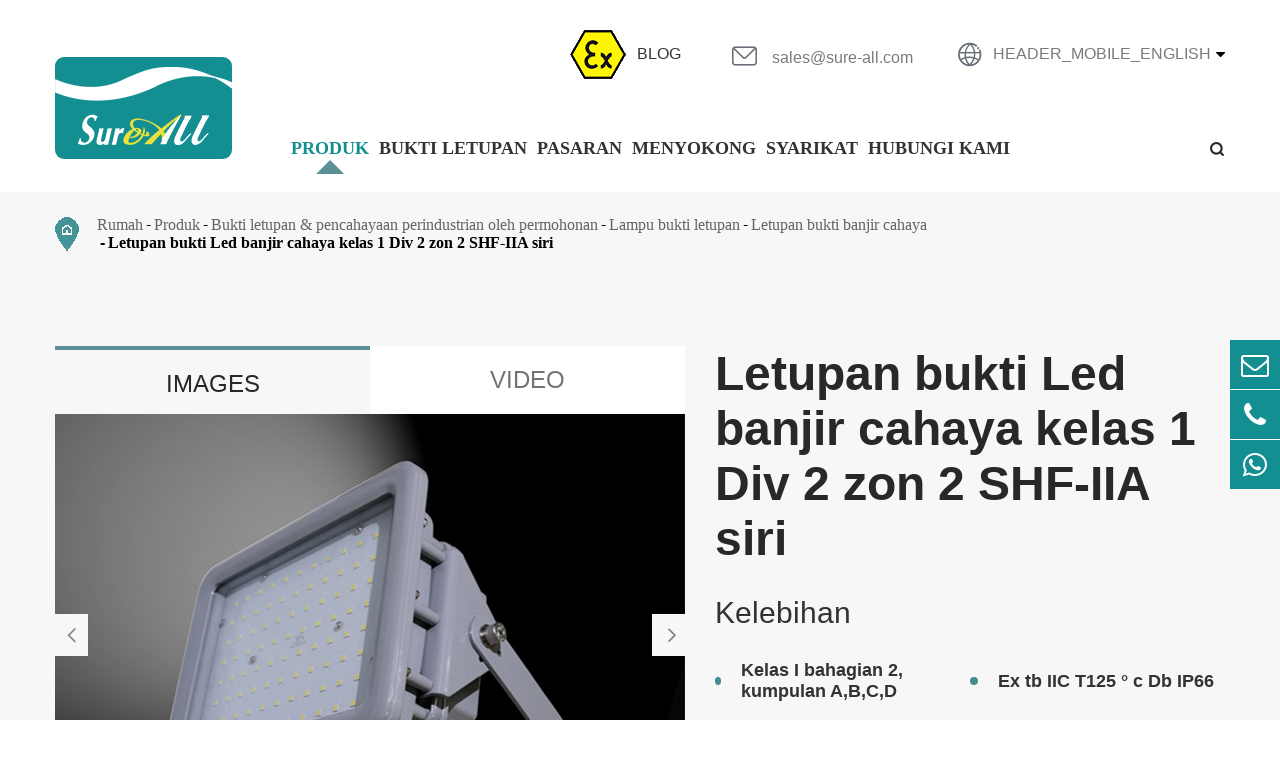

--- FILE ---
content_type: text/html; charset=utf-8
request_url: https://ms.sureall-light.com/product/explosion-proof-led-flood-light-class-1-div-2-zone-2-shf-iia-series-1/
body_size: 15588
content:
<!DOCTYPE html>
<html lang="ms">
<head>
	<meta charset="utf-8">
	<meta http-equiv="X-UA-Compatible" content="IE=edge">
	<title>Letupan bukti Ip66 membawa cahaya banjir, cahaya banjir luar untuk dijual | SUREALL</title>
	<meta name="description" content="Dapatkan banyak lampu banjir led luaran! Dilengkapi dengan perumahan bukti api dan lampu letupan led untuk menjadi lampu bukti api, SHF-IIA siri letupan bukti lampu led boleh digunakan sebagai bukti letupan ip67 membawa cahaya banjir di kawasan pencahayaan lokasi berbahaya. Buat pesanan sekarang!" />
	<meta name="keywords" content="Ip66 lampu, ip66 membawa cahaya banjir, cahaya banjir luaran" />
	<meta name="robots" content="noodp" />
	<meta name="viewport" content="width=device-width, initial-scale=1.0, maximum-scale=1.0, user-scalable=no">
	<link rel="shortcut icon" href="/favicon.ico" />
	<meta property="og:locale" content="ms" />
	<meta property="og:type" content="website" />
	<meta property="og:title" content="Letupan bukti Ip66 membawa cahaya banjir, cahaya banjir luar untuk dijual | SUREALL" />
	<meta property="og:description" content="Dapatkan banyak lampu banjir led luaran! Dilengkapi dengan perumahan bukti api dan lampu letupan led untuk menjadi lampu bukti api, SHF-IIA siri letupan bukti lampu led boleh digunakan sebagai bukti letupan ip67 membawa cahaya banjir di kawasan pencahayaan lokasi berbahaya. Buat pesanan sekarang!" />
	<meta property="og:url" content="https://ms.sureall-light.com/product/explosion-proof-led-flood-light-class-1-div-2-zone-2-shf-iia-series-1/" />
	<meta property="og:site_name" content="SUREALL TECHNOLOGY LIMITED" />
	<meta name="twitter:card" content="summary" />
	<meta name="twitter:site" content="@SUREALL TECHNOLOGY LIMITED" />
	<meta name="twitter:description" content="Dapatkan banyak lampu banjir led luaran! Dilengkapi dengan perumahan bukti api dan lampu letupan led untuk menjadi lampu bukti api, SHF-IIA siri letupan bukti lampu led boleh digunakan sebagai bukti letupan ip67 membawa cahaya banjir di kawasan pencahayaan lokasi berbahaya. Buat pesanan sekarang!" />
	<meta name="twitter:title" content="Letupan bukti Ip66 membawa cahaya banjir, cahaya banjir luar untuk dijual | SUREALL" />
	<link rel="canonical" href="https://ms.sureall-light.com/product/explosion-proof-led-flood-light-class-1-div-2-zone-2-shf-iia-series-1/" />
		<script type="application/ld+json">
    {
    "@context": "http://schema.org",
            "@type": "Product",
            "image": "https://ms.sureall-light.com/uploads/image/20220122/14/intrinsically-safe-led-light-fixtures.jpg",
            "url":"https://ms.sureall-light.com/product/explosion-proof-led-flood-light-class-1-div-2-zone-2-shf-iia-series-1/",
            "name": "Letupan bukti Led banjir cahaya kelas 1 Div 2 zon 2 SHF-IIA siri",
            "brand":"SUREALL TECHNOLOGY LIMITED",
            "description":"Berdasarkan ciri-ciri kelas 1 div 2, SHF-IIA letupan bukti led banjir lampu berkongsi kira-kira 70% syer pasaran dalam semua permintaan untuk lampu banjir letupan dan 30% antara semua permintaan untuk letupan bukti cahaya.",
            "offers": {
            "@type": "offer",
            "price": "100",
            "priceCurrency": "USD"
            }
    }
    
    </script><script type="application/ld+json">
    {
      "@context": "http://schema.org/",
      "@type": "Table",
      "about":{
        "@type": "Thing",
        "name": "Letupan bukti Led banjir cahaya kelas 1 Div 2 zon 2 SHF-IIA siri"
      }
    }
      </script>	<link href="https://ms.sureall-light.com/themes/tianxing/css/index.min.css" rel="stylesheet" type="text/css" />
	<link rel="stylesheet" href="https://ms.sureall-light.com/themes/tianxing/css/all.min.css">
	<link rel="stylesheet" href="https://ms.sureall-light.com/themes/tianxing/swiper/swiper.min.css">
	<script src="https://ms.sureall-light.com/themes/tianxing/swiper/jquery-1.10.2.min.js"></script>
	<script src="/assets/js/seajs/sea.js"></script>
	<script src="https://ms.sureall-light.com/themes/tianxing/swiper/swiper.min.js"></script>
	<script src="https://ms.sureall-light.com/themes/tianxing/js/style.js"></script>
	<!--[if IE]>
		<script src="assets/js/html5shiv.min.js"></script>
	<![endif]-->
	<style>
	    .richtext{
	        font-size: 18px;
            line-height: 34px;
	    }
	</style>
	
	<!-- Google Tag Manager -->
    <script>(function(w,d,s,l,i){w[l]=w[l]||[];w[l].push({'gtm.start':
    new Date().getTime(),event:'gtm.js'});var f=d.getElementsByTagName(s)[0],
    j=d.createElement(s),dl=l!='dataLayer'?'&l='+l:'';j.async=true;j.src=
    'https://www.googletagmanager.com/gtm.js?id='+i+dl;f.parentNode.insertBefore(j,f);
    })(window,document,'script','dataLayer','GTM-542KL5VW');</script>
    <!-- End Google Tag Manager -->
    
    <!-- Google tag (gtag.js) -->
    <script async src="https://www.googletagmanager.com/gtag/js?id=G-LL6LK2D67F"></script>
    <script>
      window.dataLayer = window.dataLayer || [];
      function gtag(){dataLayer.push(arguments);}
      gtag('js', new Date());
    
      gtag('config', 'G-LL6LK2D67F');
    </script>
    
    
    <!-- Google tag (gtag.js) -->
<script async src="https://www.googletagmanager.com/gtag/js?id=AW-16499660027">
</script>
<script>
  window.dataLayer = window.dataLayer || [];
  function gtag(){dataLayer.push(arguments);}
  gtag('js', new Date());

  gtag('config', 'AW-16499660027');
</script>
</head>

<body>
    <!-- Google Tag Manager (noscript) -->
    <noscript><iframe src="https://www.googletagmanager.com/ns.html?id=GTM-542KL5VW"
    height="0" width="0" style="display:none;visibility:hidden"></iframe></noscript>
    <!-- End Google Tag Manager (noscript) -->

	<!-- pc header start -->
	<div class=" sep-header ">
		<div class="sep-container">
			<a href="/" class="logo">
			    <div class="logoa">
			        <img src="/uploads/image/20220401/16/sureall-technology-limited.png" alt="SUREALL TECHNOLOGY LIMITED" title="SUREALL TECHNOLOGY LIMITED"/>
			    </div>
			</a>
			<div class="sep_header_right">
				<div class="header_right_top">
				    					<div class="blog">
					     						<img src="https://ms.sureall-light.com/themes/tianxing/img/img/sureall-explosion-proof-lighting-and-industrial-lighting-ex.png" alt="Lampu bukti letupan dan pameran produk pencahayaan perindustrian" title="Lampu bukti letupan dan pameran produk pencahayaan perindustrian">
						<a href="/news/">BLOG</a>
					</div>
					<div class="emal">
						<span class="iconfont">&#xe610;</span>
						<a href="mailto:sales@sure-all.com">sales@sure-all.com</a>
					</div>
					<div class="lang language multi-language ">
						    <div class="iconfont">&#xe716;</div>
							<div class="text">HEADER_MOBILE_ENGLISH</div>
							<i class="fa fa-caret-down" aria-hidden="true"></i>
							<div class="langu-dis fix  gtj-ff-bold">
																<ul>
																		<li>
										<a href="http://sureall-light.com"
											title="English" class='b flex'>
											<img src='https://ms.sureall-light.com/themes/tianxing/img/country/en.png'
												alt='country' class='img' style="margin-right:10px">English										</a>
									</li>
																		<li>
										<a href="http://es.sureall-light.com"
											title="Español" class='b flex'>
											<img src='https://ms.sureall-light.com/themes/tianxing/img/country/es.png'
												alt='country' class='img' style="margin-right:10px">Español										</a>
									</li>
																		<li>
										<a href="http://pt.sureall-light.com"
											title="português" class='b flex'>
											<img src='https://ms.sureall-light.com/themes/tianxing/img/country/pt.png'
												alt='country' class='img' style="margin-right:10px">português										</a>
									</li>
																		<li>
										<a href="http://ru.sureall-light.com"
											title="русский" class='b flex'>
											<img src='https://ms.sureall-light.com/themes/tianxing/img/country/ru.png'
												alt='country' class='img' style="margin-right:10px">русский										</a>
									</li>
																		<li>
										<a href="http://ja.sureall-light.com"
											title="日本語" class='b flex'>
											<img src='https://ms.sureall-light.com/themes/tianxing/img/country/ja.png'
												alt='country' class='img' style="margin-right:10px">日本語										</a>
									</li>
																		<li>
										<a href="http://ar.sureall-light.com"
											title="العربية" class='b flex'>
											<img src='https://ms.sureall-light.com/themes/tianxing/img/country/ar.png'
												alt='country' class='img' style="margin-right:10px">العربية										</a>
									</li>
																		<li>
										<a href="http://fr.sureall-light.com"
											title="français" class='b flex'>
											<img src='https://ms.sureall-light.com/themes/tianxing/img/country/fr.png'
												alt='country' class='img' style="margin-right:10px">français										</a>
									</li>
																		<li>
										<a href="http://de.sureall-light.com"
											title="Deutsch" class='b flex'>
											<img src='https://ms.sureall-light.com/themes/tianxing/img/country/de.png'
												alt='country' class='img' style="margin-right:10px">Deutsch										</a>
									</li>
																		<li>
										<a href="http://ko.sureall-light.com"
											title="한국어" class='b flex'>
											<img src='https://ms.sureall-light.com/themes/tianxing/img/country/ko.png'
												alt='country' class='img' style="margin-right:10px">한국어										</a>
									</li>
																		<li>
										<a href="http://it.sureall-light.com"
											title="italiano" class='b flex'>
											<img src='https://ms.sureall-light.com/themes/tianxing/img/country/it.png'
												alt='country' class='img' style="margin-right:10px">italiano										</a>
									</li>
																		<li>
										<a href="http://ms.sureall-light.com"
											title="Malay" class='b flex'>
											<img src='https://ms.sureall-light.com/themes/tianxing/img/country/ms.png'
												alt='country' class='img' style="margin-right:10px">Malay										</a>
									</li>
																	</ul>
							</div>
						</div>
				</div>
				<div class="header_right_bottom">
					<ul class="list_nav">
				                                            			                                                					<li class="nav_li pro active">
						<a href="/product/" class="nav_li_a">Produk</a>
						<div class="header_submenu" >
								<div class="submenu_one">
									<div class="submenu_list ">
										<div class="iconfont">
											&#xe65d;
										</div>
									LIGHTING									</div>
									<div class="submenu_list">
										<div class="iconfont">
											&#xe65d;
										</div>
										FEATURES									</div>
									<div class="submenu_list">
										<div class="iconfont">
											&#xe65d;
										</div>
										PROOF_BOX									</div>
									<div class="submenu_list">
										<div class="iconfont">
											&#xe65d;
										</div>
										FITTINGS									</div>
								</div>
								<div class="submenu_cont">
								    									<div class="cont_one sub_u active">
										<div class="submenu_box">
										    										    											<div class="box_list">
												<div class="list_tel">
													<a href="/product/explosion-proof-lighting/" class="tel_a">Lampu bukti letupan</a>
												</div>
												
												<div class="lite_tex">
													
											     										        										            <a href="/product/explosion-proof-high-bay-lighting/">
														Letupan bukti tinggi Bay pencahayaan													</a>
																							            <a href="/product/explosion-proof-flood-light/">
														Letupan bukti banjir cahaya													</a>
																							            <a href="/product/explosion-proof-emergency-lighting/">
														Lampu kecemasan bukti letupan													</a>
																							            <a href="/product/explosion-proof-fluorescent-lighting/">
														Lampu pendarfluor bukti letupan													</a>
																							            <a href="/product/explosion-proof-flashlight/">
														Lampu suluh bukti letupan													</a>
																										<a href="/product/explosion-proof-lighting/" class="tex_btn">
														VIEW_MORE +
													</a>
												</div>
													
											</div>
																						<div class="box_list">
												<div class="list_tel">
													<a href="/product/industrial-lighting/" class="tel_a">Lampu perindustrian</a>
												</div>
												
												<div class="lite_tex">
													
											     										        										            <a href="/product/industrial-high-bay-lighting/">
														Lampu teluk tinggi perindustrian													</a>
																							            <a href="/product/industrial-flood-light/">
														Lampu banjir perindustrian													</a>
																							            <a href="/product/industrial-street-light/">
														Lampu jalan													</a>
																							            <a href="/product/industrial-linear-fluorescent-light/">
														Cahaya pendarfluor Linear													</a>
																							            <a href="/product/industrial-emergency-portable-light/">
														Lampu kecemasan & mudah alih													</a>
																							            <a href="/product/industrial-aircraft-warning-light/">
														Cahaya amaran pesawat													</a>
																										<a href="/product/industrial-lighting/" class="tex_btn">
														VIEW_MORE +
													</a>
												</div>
													
											</div>
																					</div>
										<div class="box_img">
										    
										    <div class="img_list">
										        												<img src="/uploads/image/20220514/15/explosion-proof-lighting-ex.jpg" alt="Lampu bukti letupan" title="Lampu bukti letupan">
											</div>
											<div class="img_list">
																							<img src="/uploads/image/20220514/15/industrial-lighting-ip66.jpg" alt="Lampu perindustrian" title="Lampu perindustrian">
											</div>
										</div>
									</div>
									<div class="cont_tow sub_u ">
										<div class="tow_sub">
										    										    										    											<div class="box_list">
												<div class="list_tel">
													<a href="/product/high-bay-lighting/" class="tel_a">Lampu teluk tinggi</a>
												</div>
												<div class="lite_tex">
                                                										        													<a href="/product/100w-high-bay-led-light/">
														100w tinggi Bay Led Light													</a>
                                                													<a href="/product/150w-high-bay-led-light/">
														150w tinggi Bay Led Light													</a>
                                                													<a href="/product/200w-high-bay-led-light/">
														200w tinggi Bay Led Light													</a>
                                                													<a href="/product/240w-high-bay-led-light/">
														240w tinggi Bay Led Light													</a>
                                                													<a href="/product/300w-high-bay-led-light/">
														300w tinggi Bay Led Light													</a>
                                                													<a href="/product/400w-high-bay-led-light/">
														400w tinggi Bay Led Light													</a>
                                                													<a href="/product/500w-high-bay-led-light/">
														500w tinggi Bay Led Light													</a>
                                                                                                	<a href="/product/high-bay-lighting/" class="tex_btn">
														VIEW_MORE +
													</a>
												</div>
											</div>
									        											<div class="box_list">
												<div class="list_tel">
													<a href="/product/flood-light/" class="tel_a">Cahaya banjir</a>
												</div>
												<div class="lite_tex">
                                                										        													<a href="/product/20w-led-flood-light/">
														20w membawa cahaya banjir													</a>
                                                													<a href="/product/30w-led-flood-light/">
														30w membawa cahaya banjir													</a>
                                                													<a href="/product/40w-led-flood-light/">
														40w membawa cahaya banjir													</a>
                                                													<a href="/product/50w-led-flood-light/">
														50w membawa cahaya banjir													</a>
                                                													<a href="/product/60w-led-flood-light/">
														60w membawa cahaya banjir													</a>
                                                													<a href="/product/75w-led-flood-light/">
														75w membawa cahaya banjir													</a>
                                                													<a href="/product/100w-led-flood-light/">
														100w membawa cahaya banjir													</a>
                                                													<a href="/product/150w-led-flood-light/">
														150w membawa cahaya banjir													</a>
                                                													<a href="/product/200w-led-flood-light/">
														200w membawa cahaya banjir													</a>
                                                													<a href="/product/250w-led-flood-light/">
														250w membawa cahaya banjir													</a>
                                                													<a href="/product/300w-led-flood-light/">
														300w membawa cahaya banjir													</a>
                                                													<a href="/product/400w-led-flood-light/">
														400w membawa cahaya banjir													</a>
                                                													<a href="/product/500w-led-flood-light/">
														500w membawa cahaya banjir													</a>
                                                                                                	<a href="/product/flood-light/" class="tex_btn">
														VIEW_MORE +
													</a>
												</div>
											</div>
									        											<div class="box_list">
												<div class="list_tel">
													<a href="/product/emergency-and-portable-lighting/" class="tel_a">Lampu kecemasan & mudah alih</a>
												</div>
												<div class="lite_tex">
                                                										        													<a href="/product/emergency-strobe-lights/">
														Lampu strob kecemasan													</a>
                                                													<a href="/product/bug-eye-emergency-light/">
														Lampu kecemasan mata Bug													</a>
                                                													<a href="/product/portable-flood-light/">
														Cahaya banjir mudah alih													</a>
                                                													<a href="/product/portable-working-light/">
														Cahaya kerja mudah alih													</a>
                                                													<a href="/product/torch-light/">
														Lampu obor													</a>
                                                													<a href="/product/emergency-exit-sign-light/">
														Lampu isyarat keluar kecemasan													</a>
                                                                                                	<a href="/product/emergency-and-portable-lighting/" class="tex_btn">
														VIEW_MORE +
													</a>
												</div>
											</div>
									        											<div class="box_list">
												<div class="list_tel">
													<a href="/product/fluorescent-lighting/" class="tel_a">Lampu pendarfluor</a>
												</div>
												<div class="lite_tex">
                                                										        													<a href="/product/t8-fluorescent-lighting/">
														Lampu pendarfluor T8													</a>
                                                													<a href="/product/led-tube-lighting/">
														Lampu tiub Led													</a>
                                                                                                	<a href="/product/fluorescent-lighting/" class="tex_btn">
														VIEW_MORE +
													</a>
												</div>
											</div>
									        											<div class="box_list">
												<div class="list_tel">
													<a href="/product/street-lighting/" class="tel_a">Lampu jalan</a>
												</div>
												<div class="lite_tex">
                                                										        													<a href="/product/low-wattage-led-street-lighting/">
														Lampu jalan Led watt rendah													</a>
                                                													<a href="/product/high-wattage-led-street-lighting/">
														Lampu jalan Led watt tinggi													</a>
                                                													<a href="/product/200w-led-street-lighting/">
														Lampu jalan Led 200w													</a>
                                                                                                	<a href="/product/street-lighting/" class="tex_btn">
														VIEW_MORE +
													</a>
												</div>
											</div>
									        											<div class="box_list">
												<div class="list_tel">
													<a href="/product/aircraft-warning-lighting/" class="tel_a">Lampu amaran pesawat</a>
												</div>
												<div class="lite_tex">
                                                										        													<a href="/product/low-intensity-obstruction-light/">
														Cahaya halangan intensiti rendah													</a>
                                                													<a href="/product/medium-intensity-obstruction-light/">
														Cahaya halangan intensiti sederhana													</a>
                                                													<a href="/product/high-intensity-obstruction-light/">
														Cahaya halangan intensiti tinggi													</a>
                                                                                                	<a href="/product/aircraft-warning-lighting/" class="tex_btn">
														VIEW_MORE +
													</a>
												</div>
											</div>
									        										</div>
									</div>
									<div class="cont_three sub_u ">
										<div class="three_sub">
											<div class="box_list">
											     											     	<div class="list_tel">
													<a href="/product/explosion-proof-boxes/" class="tel_a">Kotak bukti letupan</a>
												</div>
												<div class="lite_tex">
																						        													<a href="/product/explosion-proof-switch/">
														Suis bukti letupan													</a>
																										<a href="/product/explosion-proof-junction-box/">
														Kotak simpang bukti letupan													</a>
																										<a href="/product/explosion-proof-control-panel/">
														Panel bukti letupan													</a>
																										<a href="/product/explosion-proof-enclosure/">
														Kepungan bukti letupan													</a>
																										<a href="/product/explosion-proof-receptacle/">
														Bekas bukti letupan													</a>
																										<a href="/product/explosion-proof-boxes/" class="tex_btn">
														VIEW_MORE +
													</a>
													<a href="/product" class="sep_body_button">VIEW_ALL														Products<span class="iconfont">&#xe69e;</span></a>
												</div>
											
											</div>
											<div class="box_img">
																								<img src="/uploads/image/20220321/17/explosion-proof-box.jpg" alt="Kotak bukti letupan" title="Kotak bukti letupan">
											</div>
										</div>
									</div>
									<div class="cont_four  sub_u">
										<div class="three_sub">
											<div class="box_list">
																							     <div class="list_tel">
													<a href="/product/explosion-proof-fittings/" class="tel_a">Kelengkapan bukti letupan</a>
												</div>
												<div class="lite_tex">
												   										        													<a href="/product/explosion-proof-cable-gland/">
														Kelenjar kabel bukti letupan													</a>
																										<a href="/product/explosion-proof-connector/">
														Penyambung bukti letupan													</a>
																										<a href="/product/explosion-proof-conduit-fittings/">
														Kelengkapan saluran bukti letupan													</a>
																										<a href="/product/explosion-proof-fittings/" class="tex_btn">
														VIEW_MORE +
													</a>
													<a href="/product" class="sep_body_button">VIEW_ALL														Products<span class="iconfont">&#xe69e;</span></a>
												</div>
											</div>
											<div class="box_img">
																							<img src="/uploads/image/20220321/17/explosion-proof-fittings.jpg" alt="Kelengkapan bukti letupan" title="Kelengkapan bukti letupan">
											</div>
										</div>
									</div>
								</div>
							</div>
					</li>
													                                                					<li class="nav_li ">
						<a href="/hazardous-area-lighting-zones/" class="nav_li_a">Bukti letupan</a>
												<div class="header_submenu">
								<div class="submenu_one">
									<div class="submenu_list ">
										<div class="iconfont">
											&#xe65d;
										</div>
										EXPLOSIONS									</div>
								</div>
								<div class="submenu_cont submenu_lis2">
									<div class="list2_item">
										<div class="item_box2">
											<div class="box2_tel">
												<span class="iconfont">&#xe65d;</span>
												<span class="tel">NEC_STANDARD</span>
											</div>
											<div class="box2_tex">
											 								                								                								                								                																																                																																                																																                																																                												<a href="/class-1-div-1-led-lighting-fixtures/">Kelas I bahagian 1</a>
																																												                												<a href="/class-i-division-2-lighting/">Kelas I bahagian 2</a>
																																												                												<a href="/class-2-division-1-lighting/">Kelas II bahagian 1</a>
																																												                												<a href="/class-2-div-2-lighting/">Kelas II bahagian 2</a>
																																																<a href="/hazardous-area-lighting-zones/" class="tex_btn">
													VIEW_MORE +
												</a>
											</div>
										</div>
										<div class="item_box">
											<img src="/uploads/image/20220321/17/explosion-proof-lighting-basic-knowledge.jpg" alt="Panduan untuk lampu bukti letupan" title="Panduan untuk lampu bukti letupan">
										</div>
									</div>
									<div class="list2_item">
										<div class="item_box2">
											<div class="box2_tel">
												<span class="iconfont">&#xe65d;</span>
												<span class="tel">ATEX_IECE</span>
											</div>
											<div class="box2_tex">
																					                								                								                								                												<a href="/zone-1-hazardous-area-lighting/">Zon 1</a>
																																												                												<a href="/zone-2-hazardous-area-lighting/">Zon 2</a>
																																												                												<a href="/atex-approved-led-lighting-zone-21/">Zon 21</a>
																																												                												<a href="/atex-approved-lighting-zone-22/">Zon 22</a>
																																												                																																                																																                																																                																																				<a href="/hazardous-area-lighting-zones/" class="tex_btn">
													VIEW_MORE +
												</a>
											</div>
										</div>
										<div class="item_box">
										    <img src="/uploads/image/20220321/17/explosion-proof-and-industrial-lighting-basic-knowledge.jpg" alt="Panduan untuk lampu bukti letupan" title="Panduan untuk lampu bukti letupan">
										</div>
									    </div>
								    </div>
                                
							</div>
											</li>
			        								                                                					<li class="nav_li ">
						<a href="/explosion-proof-lighting-led-lighting-applications/" class="nav_li_a">Pasaran</a>
												<div class="header_submenu" >
								<div class="submenu_one">
									<div class="submenu_list item2">
										<div class="iconfont">
											&#xe65d;
										</div>
										APPLIS									</div>
									<div class="submenu_list item2">
										<div class="iconfont">
											&#xe65d;
										</div>
										PROJECTSS									</div>
								</div>
								<div class="submenu_cont submenu_lis3">
								     								     								     								     									<div class="list3_cont sub_ua active">
										<div class="list3_tel">
																			            											<a href="/oil-and-gas-industry-lighting/">Minyak dan Gas</a>
																						<a href="/chemical-pharmaceutical-explosion-proof-led-tube/">Kimia & farmaseutikal</a>
																						<a href="/marine-flood-light/">Laut & pelabuhan</a>
																						<a href="/mining-metal-conveyor-lighting/">Perlombongan & logam</a>
																						<a href="/food-processing-lighting/">Makanan dan minuman</a>
																						<a href="/aviation-lighting/">Penerbangan</a>
																						<a href="/industrial-manufacturing-factory-light/">Perindustrian & pembuatan</a>
																						<a href="/industrial-warehouse-lighting/">Gudang</a>
																						<a href="/led-street-light-fixture/">Jalan dan terowong</a>
																						<a href="/others-portable-explosion-proof-lamp/">Lain-lain</a>
																						<a href="/explosion-proof-lighting-led-lighting-applications/" class="tex_btn">
												VIEW_MORE +
											</a>
										</div>
										<div class="list3_img">
											<img src="/uploads/image/20220321/17/explosion-proof-and-industrial-lighting-applications.jpg" alt="Lampu bukti letupan kami & lampu Led boleh digunakan dalam industri berikut." title="Lampu bukti letupan kami & lampu Led boleh digunakan dalam industri berikut.">
										</div>
									</div>
								    																	     									<div class="list3_cont sub_ua ">
										<div class="list3_tel">
											<div class="tex">
											    Setiap ahli pasukan SUREALL bekerja keras untuk menjimatkan tenaga, mengurangkan bajet, memaksimumkan ketahanan, membawa kejayaan kepada setiap projek untuk setiap pelanggan. Berikut adalah beberapa contoh bagaimana kami telah memberi kesan kepada pasaran yang kami bangga untuk berkhidmat.											</div>
											<a href="/projects/" class="tex_btn">
												VIEW_MORE +
											</a>
										</div>
										<div class="list3_img">
											<img src="/uploads/image/20220321/17/explosion-proof-and-industrial-lighting-projects.jpg" alt="Pertunjukan projek lampu bukti letupan & lampu LED" title="Pertunjukan projek lampu bukti letupan & lampu LED">
										</div>
									</div>
																										</div>
							</div>
											</li>
			        								                                                					<li class="nav_li ">
						<a href="/document-download/" class="nav_li_a">Menyokong</a>
												<div class="header_submenu">
								<div class="submenu_one">
									<div class="submenu_list ">
										<div class="iconfont">
											&#xe65d;
										</div>
										SUPPPORTSS									</div>
								</div>
								<div class="submenu_cont">
									<div class="submenu_cont submenu_lis3 submenu_lis4">
										<div class="list3_cont">
											<div class="list3_tel">
											     											     											     												<a href="/document-download/">Muat turun dokumen</a>
										        												<a href="/technical-help/">Bantuan teknikal</a>
										        												<a href="/after-sale-service/">Perkhidmatan selepas jualan</a>
										        												<a href="/hazardous-area-lighting-zones/">Ex pengetahuan</a>
										        												<a href="/research-development/">Penyelidikan & pembangunan</a>
										        												<a href="/videos/">Video</a>
										        												<a href="/document-download/" class="tex_btn">
													VIEW_MORE +
												</a>
											</div>
											<div class="list3_img">
												<img src="/uploads/image/20220321/18/explosion-proof-and-industrial-lighting-support.jpg" alt="Bukti letupan & pencahayaan perindustrian" title="Bukti letupan & pencahayaan perindustrian">
											</div>
										</div>
									</div>
								</div>
							</div>
											</li>
			        								                                                					<li class="nav_li ">
						<a href="/company-profile/" class="nav_li_a">Syarikat</a>
												<div class="header_submenu" >
								<div class="submenu_one">

									<div class="one_bottom">
										<div class="submenu_list item3">
											<div class="iconfont">
												&#xe65d;
											</div>
											FOOTER_ABOUT_US										</div>
										<div class="submenu_list item3">
											<div class="iconfont">
												&#xe65d;
											</div>
										    NEWS										</div>
									</div>
									
								</div>
								<div class="submenu_cont submenu_lis3">
								    									<div class="list3_cont sub_ub active">
										<div class="list3_tel">
																			            								            											<a href="/company-profile/">Profil syarikat</a>
																															            											<a href="/company-culture/">Budaya syarikat</a>
																															            											<a href="/factory-show/">Pertunjukan kilang</a>
																															            											<a href="/quality-control/">Kawalan kualiti</a>
																															            											<a href="/sustainability/">Kemampanan</a>
																															            																							<a href="/company-profile/" class="tex_btn">
												VIEW_MORE +
											</a>
										</div>
										<div class="list3_img">
										  											<img src="/uploads/image/20220321/20/explosion-proof-and-industrial-lighting-news.jpg" alt="Kecekapan tinggi dan perkhidmatan pencahayaan kebolehpercayaan yang tinggi" title="Kecekapan tinggi dan perkhidmatan pencahayaan kebolehpercayaan yang tinggi">
										</div>
									</div>
									
									<div class="list3_cont sub_ub ">
									    										<div class="list3_tel">
											<div class="tex">
												Selamat datang ke pusat media kami! Di sini anda boleh mencari siaran akhbar terkini, seperti acara syarikat, ketibaan baru produk, whitepaper, sidang kemuncak industri, seminar teknikal, artikel majalah, cerita dan kepingan pendapat.											</div>
											<a href="/news/" class="tex_btn">
												VIEW_MORE +
											</a>
										</div>
										<div class="list3_img">
											 											<img src="/uploads/image/20220321/20/explosion-proof-and-industrial-lighting-news.jpg" alt="Kecekapan tinggi dan perkhidmatan pencahayaan kebolehpercayaan yang tinggi" title="Kecekapan tinggi dan perkhidmatan pencahayaan kebolehpercayaan yang tinggi">
										</div>
									</div>
								
								</div>
							</div>
											</li>
			        								                                                					<li class="nav_li ">
					    <a href="/contact/" class="nav_li_a">Hubungi kami</a>
					</li>
													                            			        					</ul>
					<span class="iconfont search">&#xe608;</span>
				</div>
			</div>
		</div>
		<div class="seacher">
			<div class="sep_cont">
				<form name="search" method="get" action="/search" class="forms">
					Search
					<div class="inputs">
						<input type="text" name="q" class="form-control" placeholder="">
					</div>
					<div class="buttons">
						<button type="submit" class="top-btn btn text-capitalize">
							Go </button>
					</div>
				</form>

				<div class="up">
					<span>×</span>
				</div>
			</div>

		</div>
			<div class="header-progress"></div>
	</div>
	
	
	<div class="mp_header ">
		<div class="mp_header_cont">
			<a href="/" class="mp_logo">
				<div class="img">
				    <img src="/uploads/image/20220401/16/sureall-technology-limited.png" alt="SUREALL TECHNOLOGY LIMITED" title="SUREALL TECHNOLOGY LIMITED"/>
				</div>
			</a>
			<div class="herder_rightbox">

				<div class="lang language multi-language ">
					<div class="text iconfont"> EN</div>
					<div class="langu-dis fix  gtj-ff-bold">
												<ul>
														<li>
								<a href="http://sureall-light.com"
									title="English" class='b flex'>
									<img src='https://ms.sureall-light.com/themes/tianxing/img/country/en.png'
										alt='country' class='img' style="margin-right:10px">English								</a>
							</li>
														<li>
								<a href="http://es.sureall-light.com"
									title="Español" class='b flex'>
									<img src='https://ms.sureall-light.com/themes/tianxing/img/country/es.png'
										alt='country' class='img' style="margin-right:10px">Español								</a>
							</li>
														<li>
								<a href="http://pt.sureall-light.com"
									title="português" class='b flex'>
									<img src='https://ms.sureall-light.com/themes/tianxing/img/country/pt.png'
										alt='country' class='img' style="margin-right:10px">português								</a>
							</li>
														<li>
								<a href="http://ru.sureall-light.com"
									title="русский" class='b flex'>
									<img src='https://ms.sureall-light.com/themes/tianxing/img/country/ru.png'
										alt='country' class='img' style="margin-right:10px">русский								</a>
							</li>
														<li>
								<a href="http://ja.sureall-light.com"
									title="日本語" class='b flex'>
									<img src='https://ms.sureall-light.com/themes/tianxing/img/country/ja.png'
										alt='country' class='img' style="margin-right:10px">日本語								</a>
							</li>
														<li>
								<a href="http://ar.sureall-light.com"
									title="العربية" class='b flex'>
									<img src='https://ms.sureall-light.com/themes/tianxing/img/country/ar.png'
										alt='country' class='img' style="margin-right:10px">العربية								</a>
							</li>
														<li>
								<a href="http://fr.sureall-light.com"
									title="français" class='b flex'>
									<img src='https://ms.sureall-light.com/themes/tianxing/img/country/fr.png'
										alt='country' class='img' style="margin-right:10px">français								</a>
							</li>
														<li>
								<a href="http://de.sureall-light.com"
									title="Deutsch" class='b flex'>
									<img src='https://ms.sureall-light.com/themes/tianxing/img/country/de.png'
										alt='country' class='img' style="margin-right:10px">Deutsch								</a>
							</li>
														<li>
								<a href="http://ko.sureall-light.com"
									title="한국어" class='b flex'>
									<img src='https://ms.sureall-light.com/themes/tianxing/img/country/ko.png'
										alt='country' class='img' style="margin-right:10px">한국어								</a>
							</li>
														<li>
								<a href="http://it.sureall-light.com"
									title="italiano" class='b flex'>
									<img src='https://ms.sureall-light.com/themes/tianxing/img/country/it.png'
										alt='country' class='img' style="margin-right:10px">italiano								</a>
							</li>
														<li>
								<a href="http://ms.sureall-light.com"
									title="Malay" class='b flex'>
									<img src='https://ms.sureall-light.com/themes/tianxing/img/country/ms.png'
										alt='country' class='img' style="margin-right:10px">Malay								</a>
							</li>
													</ul>
					</div>
				</div>
				<div class="iconfont icont_serch">
					&#xe70a;
				</div>
				<div class="icon_btn">
					<span class="iconfont"> &#xe612;</span>
				</div>
			</div>
			<div class="mp_menu">
			                                                    				                                                				<div class="menuli">
					<a href="/product/">Produk</a>
					<span class="iconfont">&#xe63c;</span>
				</div>
				<div class="menuli_stare">
				    						          			    <a href="/product/explosion-proof-lighting/">Lampu bukti letupan</a>
        		            			    <a href="/product/industrial-lighting/">Lampu perindustrian</a>
        		            			    <a href="/product/explosion-proof-boxes/">Kotak bukti letupan</a>
        		            			    <a href="/product/explosion-proof-fittings/">Kelengkapan bukti letupan</a>
        		    				</div>
                								                                                                  <div class="menuli">
					<a href="/hazardous-area-lighting-zones/">Bukti letupan</a>
					<span class="iconfont">&#xe63c;</span>
				</div>
				<div class="menuli_stare">
				          			    <a href="/zone-1-hazardous-area-lighting/">Zon 1</a>
        		            			    <a href="/zone-2-hazardous-area-lighting/">Zon 2</a>
        		            			    <a href="/atex-approved-led-lighting-zone-21/">Zon 21</a>
        		            			    <a href="/atex-approved-lighting-zone-22/">Zon 22</a>
        		            			    <a href="/class-1-div-1-led-lighting-fixtures/">Kelas I bahagian 1</a>
        		            			    <a href="/class-i-division-2-lighting/">Kelas I bahagian 2</a>
        		            			    <a href="/class-2-division-1-lighting/">Kelas II bahagian 1</a>
        		            			    <a href="/class-2-div-2-lighting/">Kelas II bahagian 2</a>
        		    				</div>
                								                                                                  <div class="menuli">
					<a href="/explosion-proof-lighting-led-lighting-applications/">Pasaran</a>
					<span class="iconfont">&#xe63c;</span>
				</div>
				<div class="menuli_stare">
				          			    <a href="/explosion-proof-lighting-led-lighting-applications/">Permohonan</a>
        		            			    <a href="/projects/">Projek</a>
        		    				</div>
                								                                                                  <div class="menuli">
					<a href="/document-download/">Menyokong</a>
					<span class="iconfont">&#xe63c;</span>
				</div>
				<div class="menuli_stare">
				          			    <a href="/document-download/">Muat turun dokumen</a>
        		            			    <a href="/technical-help/">Bantuan teknikal</a>
        		            			    <a href="/after-sale-service/">Perkhidmatan selepas jualan</a>
        		            			    <a href="/hazardous-area-lighting-zones/">Ex pengetahuan</a>
        		            			    <a href="/research-development/">Penyelidikan & pembangunan</a>
        		            			    <a href="/videos/">Video</a>
        		    				</div>
                								                                                                  <div class="menuli">
					<a href="/company-profile/">Syarikat</a>
					<span class="iconfont">&#xe63c;</span>
				</div>
				<div class="menuli_stare">
				          			    <a href="/company-profile/">Profil syarikat</a>
        		            			    <a href="/company-culture/">Budaya syarikat</a>
        		            			    <a href="/factory-show/">Pertunjukan kilang</a>
        		            			    <a href="/quality-control/">Kawalan kualiti</a>
        		            			    <a href="/sustainability/">Kemampanan</a>
        		            			    <a href="/news/">Berita</a>
        		    				</div>
                								                                                                <div class="menuli">
					<a href="/contact/">Hubungi kami</a>
				</div>
				<div class="menuli_stare">
				  				</div>
                								                                								<div class="menuli">
					<a href="mailto:sales@sure-all.com">E_MAIL_TO_US</a>
				</div>
			</div>
			<div class="search mp_searicha">
				<p class="serach_title">HEADER_MOBILE_SEARCH</p>
				<form name="search" method="get" action="/search" class="search_group open">
					<input type="text" name="q" autocomplete="off">
					<button type="submit" class="iconfont">&#xe60e;</button>
				</form>
			</div>
		</div>
	</div>

<!-- 内容 start-->
<div class="sep_productbanner margin_top" >
		<div class="productbanner_top">
			<div class="sep_body_cont">
				<img src="https://ms.sureall-light.com/themes/tianxing/img/imgpage/iconfont.png" alt="" class="img_iconfont">
			<ul class="breadcrumb"><li><a href="/">Rumah</a></li><li><a href="/product/" title="Produk">Produk</a></li><li><a href="/product/" title="Bukti letupan & pencahayaan perindustrian oleh permohonan">Bukti letupan & pencahayaan perindustrian oleh permohonan</a></li><li><a href="/product/explosion-proof-lighting/" title="Lampu bukti letupan">Lampu bukti letupan</a></li><li><a href="/product/explosion-proof-flood-light/" title="Letupan bukti banjir cahaya">Letupan bukti banjir cahaya</a></li><li><a href="/product/explosion-proof-led-flood-light-class-1-div-2-zone-2-shf-iia-series-1/" title="Letupan bukti Led banjir cahaya kelas 1 Div 2 zon 2 SHF-IIA siri">Letupan bukti Led banjir cahaya kelas 1 Div 2 zon 2 SHF-IIA siri</a></li></ul><script type="application/ld+json">{"@context":"http:\/\/schema.org","@type":"BreadcrumbList","itemListElement":[{"@type":"ListItem","position":1,"item":{"@id":"https:\/\/ms.sureall-light.com\/","name":"Rumah"}},{"@type":"ListItem","position":2,"item":{"@id":"https:\/\/ms.sureall-light.com\/product\/","name":"Produk"}},{"@type":"ListItem","position":3,"item":{"@id":"https:\/\/ms.sureall-light.com\/product\/","name":"Bukti letupan & pencahayaan perindustrian oleh permohonan"}},{"@type":"ListItem","position":4,"item":{"@id":"https:\/\/ms.sureall-light.com\/product\/explosion-proof-lighting\/","name":"Lampu bukti letupan"}},{"@type":"ListItem","position":5,"item":{"@id":"https:\/\/ms.sureall-light.com\/product\/explosion-proof-flood-light\/","name":"Letupan bukti banjir cahaya"}}]}</script>			</div>
		</div>
		<div class="productbanner_list">
			<div class="productbanner_listimg">
				<div class="productbanner_listtitle">
					<div class="img_btn img_btn_active">IMAGES</div>
					<div class="img_btn">VIDEO</div>
				</div>
				<div class="productbanner_bottom">
					<div class="product_images ">
						<div class="imagestop">
							<div class="swiper" id="gallery">
								<div class="swiper-wrapper">
								    									<div class="swiper-slide">
										<img src="/uploads/image/20220124/16/explosion-proof-led-linear-lighting.jpg" alt="Explosion Proof Led Linear Lighting" title="Explosion Proof Led Linear Lighting">
									</div>
																		<div class="swiper-slide">
										<img src="/uploads/image/20220124/16/led-flood-light-hazardous-area.jpg" alt="Led Flood Light Hazardous Area" title="Led Flood Light Hazardous Area">
									</div>
																		<div class="swiper-slide">
										<img src="/uploads/image/20220124/16/ceiling-flood-lights.jpg" alt="Ceiling Flood Lights" title="Ceiling Flood Lights">
									</div>
																		<div class="swiper-slide">
										<img src="/uploads/image/20220124/16/ceiling-mount-flood-light.jpg" alt="Ceiling Mount Flood Light" title="Ceiling Mount Flood Light">
									</div>
																		<div class="swiper-slide">
										<img src="/uploads/image/20220124/16/ceiling-mount-motion-sensor-flood-light.jpg" alt="Ceiling Mount Motion Sensor Flood Light" title="Ceiling Mount Motion Sensor Flood Light">
									</div>
																	</div>
							</div>
							<div class="button_prev iconfont">&#xe667;</div>
							<div class="button_next iconfont">&#xe63c;</div>
						</div>
						<div class="imgesbottom">
							<div class="swiper" id="thumbs">
								<div class="swiper-wrapper">
																	<div class="swiper-slide">
										<img src="/uploads/image/20220124/16/explosion-proof-led-linear-lighting.jpg" alt="Explosion Proof Led Linear Lighting" title="Explosion Proof Led Linear Lighting">
									</div>
																		<div class="swiper-slide">
										<img src="/uploads/image/20220124/16/led-flood-light-hazardous-area.jpg" alt="Led Flood Light Hazardous Area" title="Led Flood Light Hazardous Area">
									</div>
																		<div class="swiper-slide">
										<img src="/uploads/image/20220124/16/ceiling-flood-lights.jpg" alt="Ceiling Flood Lights" title="Ceiling Flood Lights">
									</div>
																		<div class="swiper-slide">
										<img src="/uploads/image/20220124/16/ceiling-mount-flood-light.jpg" alt="Ceiling Mount Flood Light" title="Ceiling Mount Flood Light">
									</div>
																		<div class="swiper-slide">
										<img src="/uploads/image/20220124/16/ceiling-mount-motion-sensor-flood-light.jpg" alt="Ceiling Mount Motion Sensor Flood Light" title="Ceiling Mount Motion Sensor Flood Light">
									</div>
																	</div>
							</div>
							<div class="button_prev iconfont">&#xe667;</div>
							<div class="button_next iconfont">&#xe63c;</div>
						</div>
					</div>
					<div class="product_video product_images active">
					    					    					    					    						<img src="/uploads/image/20220124/16/explosion-proof-led-linear-lighting.jpg" alt="Explosion Proof Led Linear Lighting" title="Explosion Proof Led Linear Lighting">
																							    																	    																	    																	    																							</div>
				</div>
			</div>
			<div class="productbanner_title">
				<h1  class="productbanner_text">
				    Letupan bukti Led banjir cahaya kelas 1 Div 2 zon 2 SHF-IIA siri				</h1>
																								<p class="list_text">Kelebihan</p>
				
				<div class="banner_titlelist">
													<p>Kelas I bahagian 2, kumpulan A,B,C,D</p>
									<p>Ex tb IIC T125 ° c Db IP66</p>
									<p>Kelas II bahagian 1, kumpulan E,F,G</p>
									<p>Zon 2</p>
									<p>Kelas II bahagian 2, kumpulan F,G</p>
									<p>Zon 21, zon 22</p>
									<p>Kelas III</p>
									<p>-40 ℃ ~ 55 ℃</p>
									<p>Ex ec IIC T3 Gc</p>
									<p>Jenis 4X,IP66</p>
									<p>Ex tb IIIC T103 ° c Db IP66</p>
									<p>LED 20W- 400W,140lm/W,2700K-5000K</p>
									<p>Ex mb eb IIC T3 Gb</p>
									
				</div>
				<img src="/uploads/image/20220310/10/intrinsically-safe-led-light-fixtures.png" alt="Kelebihan bukti letupan membawa lampu Linear" title="Kelebihan bukti letupan membawa lampu Linear" class="banner_titlelistimg">
				<div class="banner_titlelistbtn">
					<div class="titlelistbtn_left">
						<a href="javascript:" class="jump_contact">SIDEBAR_CONTACT_US<span class="iconfont">&#xe61c;</span></a>
					</div>
										<div class="titlelistbtn_left">
						<a href="/Muat naik/fail/shf-iia-series.pdf"> PDF_SOEC <span class="iconfont">&#xe740;</span></a>
					</div>
									</div>
																																			</div>
		</div>
	</div>
<div class="sep_productbody">
		<div class="productbody_one">
			<div class="productbody_onetitle">
				<img src="/uploads/image/20220402/15/explosion-proof-led-flood-light-class-1-div-2-zone-2-shf-iia-series.jpg" alt="" class="productbody_img">
				<div class="productbody_onetext">
				    <p>Berdasarkan ciri-ciri kelas 1 div 2, SHF-IIA letupan bukti lampu banjir led berkongsi sekitar 70% bahagian pasaran dalam semua permintaan untuk lampu banjir letupan dan 30% di antara semua permintaan untuk lampu bukti letupan kerana zon pencahayaan yang paling diterapkan adalah kelas 1 div 2, bukan kelas 1 div 1 sebaliknya. Bersama-sama dengan berat ringan tambahan dan sorotan kos efektif yang betul, model ini menjadi lampu led bukti letupan biasa dari pencahayaan lokasi berbahaya dalam projek utama lampu minyak dan gas termasuk tetapi tidak terhad kepada lampu gerai cat, lampu stesen gas.</p>				</div>
			</div>
			<div class="productbody_onelist">
				<div class="onelist_content">
				    				    				        					<div class=" onelist_content_text onelist_content_text_active">
					    <span class="iconfont">&#xe6ec;</span> Ciri-ciri					 </div>
					 									        									        					<div class=" onelist_content_text"><span class="iconfont">&#xe6ec;</span>Jadual pemilihan</div>
					 									        					<div class=" onelist_content_text"><span class="iconfont">&#xe6ec;</span>Lembaran Data</div>
														        					<div class=" onelist_content_text"><span class="iconfont">&#xe6ec;</span>Pemasangan</div>
														</div>
			</div>
		</div>
		<div class="productbody_two">
			<div class="sep_pagecomtent">
				<div class="pagecomtent_left">
				    					        				        					<div class="productbody_fea uphref_a">
						<h2 class="sep_pageh2 ">Ciri-ciri						    <p class="sep_pagep">Letupan bukti membawa banjir cahaya SHF-IIA siri </p>
						</h2>
						<div class="productbody_twolist">
						    						    						    							<div class="product_list">
								<div class="product_listtitle">
								    									<span class="icon">01</span>
																		<div class="product_listtext">
										<p>Sudut pemasangan boleh laras agar sesuai dengan permukaan pemasangan</p>									</div>
								</div>
								<div class="product_listimg">
									<img src="/uploads/image/20220124/16/exterior-solar-flood-lights.jpg" alt="Lampu banjir suria luar" title="Lampu banjir suria luar">
								</div>
							</div>
																					<div class="product_list">
								<div class="product_listtitle">
								    									<span class="icon">02</span>
																		<div class="product_listtext">
										<p>Tiang loket tergantung untuk meningkatkan fleksibiliti untuk kawasan khas</p>									</div>
								</div>
								<div class="product_listimg">
									<img src="/uploads/image/20220124/16/external-flood-light.jpg" alt="Cahaya banjir luar" title="Cahaya banjir luar">
								</div>
							</div>
																					<div class="product_list">
								<div class="product_listtitle">
								    									<span class="icon">03</span>
																		<div class="product_listtext">
										<p>Sirip yang disusun untuk bertukar-tukar dari udara panas ke udara sejuk</p>									</div>
								</div>
								<div class="product_listimg">
									<img src="/uploads/image/20220124/16/external-flood-lights.jpg" alt="Lampu banjir luaran" title="Lampu banjir luaran">
								</div>
							</div>
																					<div class="product_list">
								<div class="product_listtitle">
								    									<span class="icon">04</span>
								    									<div class="product_listtext">
										<p>Peningkatan perumahan keselamatan meningkatkan gred keselamatan</p>									</div>
								</div>
								<div class="product_listimg">
									<img src="/uploads/image/20220124/16/external-floodlight.jpg" alt="Lampu luar" title="Lampu luar">
								</div>
							</div>
																				</div>
					</div>
                    		        				        		        				        					<div class="productbody_selec">
						<h2 class="sep_pageh2 uphref_a">Jadual pemilihan						    <p class="sep_pagep">Letupan bukti membawa banjir cahaya SHF-IIA siri</p>
						</h2>
					    <div class="selec_table">
					        <table cellpadding="0" cellspacing="0" height="572"><colgroup><col/><col/><col/><col/><col/></colgroup><tbody><tr height="44" class="firstRow"><td height="33" x:str="">Model</td><td x:str="">Lumens</td><td x:str="">Watt</td><td x:str="">Lumen setiap Watt</td><td x:str="">Setaraf HID Luminaire</td></tr><tr height="44"><td height="33" x:str="">SHF-IIA-20W</td><td x:num="2800">2800</td><td x:str="">20W</td><td x:num="140">140</td><td x:str="">70-100W</td></tr><tr height="44"><td height="33" x:str="">SHF-IIA-40W</td><td x:num="5600">5600</td><td x:str="">40W</td><td x:num="140">140</td><td x:str="">100-150W</td></tr><tr height="44"><td height="33" x:str="">SHF-IIA-60W</td><td x:num="8400">8400</td><td x:str="">60W</td><td x:num="140">140</td><td x:str="">150-175W</td></tr><tr height="44"><td height="33" x:str="">SHF-IIA-80W</td><td x:num="11200">11200</td><td x:str="">80W</td><td x:num="140">140</td><td x:str="">175-250W</td></tr><tr height="44"><td height="33" x:str="">SHF-IIA-100W</td><td x:num="14000">14000</td><td x:str="">100W</td><td x:num="140">140</td><td x:str="">320-400W</td></tr><tr height="44"><td height="33" x:str="">SHF-IIA-120W</td><td x:num="16800">16800</td><td x:str="">120W</td><td x:num="140">140</td><td x:str="">400W</td></tr><tr height="44"><td height="33" x:str="">SHF-IIA-150W</td><td x:num="21000">21000</td><td x:str="">150W</td><td x:num="140">140</td><td x:str="">400-600W</td></tr><tr height="44"><td height="33" x:str="">SHF-IIA-200W</td><td x:num="28000">28000</td><td x:str="">200W</td><td x:num="140">140</td><td x:str="">600-750W</td></tr><tr height="44"><td height="33" x:str="">SHF-IIA-250W</td><td x:num="35000">35000</td><td x:str="">250W</td><td x:num="140">140</td><td x:str="">750-1000W</td></tr><tr height="44"><td height="33" x:str="">SHF-IIA-300W</td><td x:num="45000">45000</td><td x:str="">300W</td><td x:num="140">140</td><td x:str="">&gt; 1000W</td></tr><tr height="44"><td height="33" x:str="">SHF-IIA-350W</td><td x:num="49000">49000</td><td x:str="">350W</td><td x:num="140">140</td><td x:str="">&gt; 1000W</td></tr><tr height="44"><td height="33" x:str="">SHF-IIA-400W</td><td x:num="56000">56000</td><td x:str="">400W</td><td x:num="140">140</td><td x:str="">&gt; 1000W</td></tr></tbody></table><p><br/></p>					    </div>
						<img src="/uploads/image/20220513/17/explosion-proof-led-flood-light-shf-iia-series.jpg" alt="Jadual pemilihan letupan bukti Led banjir cahaya SHF-IIA siri" title="Jadual pemilihan letupan bukti Led banjir cahaya SHF-IIA siri">
					</div>
					 		        				        					<div class="productbody_data">
						<h2 class="sep_pageh2 uphref_a">Lembaran Data						    <p class="sep_pagep">Letupan bukti banjir cahaya SHF-IIA siri</p>
						</h2>
						
					    <div class="data_table">
					        <table cellpadding="0" cellspacing="0" height="965"><colgroup><col/><col span="12"/></colgroup><tbody><tr height="169" class="firstRow"><td rowspan="5" height="537" x:str=""><p>Pematuhan</p></td><td colspan="12" x:str="">IEC Standard<br/>IEC60079-0, IEC60079-7, IEC60079-31, IEC60598-2-1<br/>Ex ec IIC T3 Gc<br/>Ex tb IIIC T103 &deg; c Db IP66<br/>Ex mb eb IIC T3 Gb<br/>Ex tb IIC T125 &deg; c Db IP66<br/>Zon 2<br/>Zon 21, zon 22</td></tr><tr height="167"><td colspan="12" x:str="">Standard EU<br/>EN60079-0, EN60079-7, EN60079-31, EN60598-2-1<br/><img src="/uploads/image/20220124/ex-high-bay-lighting.jpg" title="ex-high-bay-lighting.jpg" alt="ex-high-bay-lighting.jpg"/>II 3G Ex ec IIC T3 Gc<br/><img src="/uploads/image/20220124/ex-high-bay-lighting.jpg" title="ex-high-bay-lighting.jpg" alt="ex-high-bay-lighting.jpg"/>Il 2 D Ex tb IIIC T103 &deg; c Db IP66<br/><img src="/uploads/image/20220124/ex-high-bay-lighting.jpg" title="ex-high-bay-lighting.jpg" alt="ex-high-bay-lighting.jpg"/>II 2G Ex mb eb IIC T3 Gb<br/><img src="/uploads/image/20220124/ex-high-bay-lighting.jpg" title="ex-high-bay-lighting.jpg" alt="ex-high-bay-lighting.jpg"/>Il 2 D Ex tb IIC T125 &deg; c Db IP66<br/>Zon 2<br/>Zon 21, zon 22</td></tr><tr height="97"><td colspan="12" x:str="" style="word-break: break-all;">Standard NEC &amp; CEC<br/>Kelas I bahagian 2, kumpulan A, B, C, D<br/>Kelas II bahagian 1, kumpulan E, F, G<br/>Kelas II bahagian 2, kumpulan F, G<br/>Kelas III</td></tr><tr height="51"><td colspan="12" x:str="">UL Standard<br/>UL844, UL1598, UL1598A</td></tr><tr height="51"><td colspan="12" x:str="">CSA Standard<br/>CSA C22.2 No.137</td></tr><tr height="49"><td height="50" x:str="">Voltan undian</td><td colspan="12" x:str="">100-277V AC 50/60Hz<br/>200-480V AC 50/60Hz</td></tr><tr height="40"><td height="41" x:str="">Wattage(W)</td><td x:str="">20W</td><td x:str="">40W</td><td x:str="">60W</td><td x:str="">80W</td><td x:str="">100W</td><td x:str="">120W</td><td x:str="">150W</td><td x:str="">200W</td><td x:str="">250W</td><td x:str="">300W</td><td x:str="">350W</td><td x:str="">400W</td></tr><tr height="40"><td height="41" x:str="">Lumens(LM)</td><td x:num="2800">2800</td><td x:num="5600">5600</td><td x:num="8400">8400</td><td x:num="11200">11200</td><td x:num="14000">14000</td><td x:num="16800">16800</td><td x:num="21000">21000</td><td x:num="28000">28000</td><td x:num="35000">35000</td><td x:num="45000">45000</td><td x:num="49000">49000</td><td x:num="56000">56000</td></tr><tr height="40"><td height="41" x:str="">Suhu warna</td><td colspan="12" x:str="">5000K/4000K/2700K</td></tr><tr height="40"><td height="41" x:str="">Gred IP</td><td colspan="12" x:str="">Lokasi basah, jenis 4X, IP66</td></tr><tr height="40"><td height="41" x:str="">Suhu ambien</td><td colspan="12" x:str="">-40 ℃ ~ 55 ℃ /-40 &deg; f ~ 131 &deg; f</td></tr><tr height="40"><td height="41" x:str="">Kemasukan kabel</td><td colspan="12" x:str="">NPT 3/4 "atau M25X1.5 (penyesuai untuk M20x1.5, NPT 1", NPT1 1/2 ")</td></tr><tr height="40"><td height="41" x:str="">Terminal</td><td colspan="12" x:str="">Blok Terminal &le; 2.5mm &sup2;, diameter kabel 10-14mm</td></tr><tr height="51"><td height="51" x:str="">Jenis pemasangan</td><td colspan="12" x:str="">Pendakap</td></tr><tr height="42"><td height="42" x:str="">Sudut rasuk</td><td colspan="12" x:str="">120 &deg; / 90 &deg; / 60 &deg; / 40 &deg;</td></tr></tbody></table><p><br/></p>					    </div>
					</div>
							        				        					<div class="productbody_mouting">
						<h2 class="sep_pageh2 uphref_a">Pemasangan						    <p class="sep_pagep">Letupan bukti banjir cahaya SHF-IIA siri</p>
						</h2>
						
						<div class="mouting_box">
						    							<div class="mouting_boxlist">
								<div class="mouting_boxlistimg">
									<img src="/uploads/image/20220124/16/shf-iia-20w-60w.jpg" alt="Pemasangan letupan bukti membawa banjir cahaya SHF-IIA siri" title="Pemasangan letupan bukti membawa banjir cahaya SHF-IIA siri">
								</div>
								<div class="mouting_boxlisttitle">
									<p>SHF-IIA(20W-60W)</p>
								</div>
							</div>
														<div class="mouting_boxlist">
								<div class="mouting_boxlistimg">
									<img src="/uploads/image/20220124/16/shf-iia-80w-100w.jpg" alt="Pemasangan letupan bukti membawa banjir cahaya SHF-IIA siri" title="Pemasangan letupan bukti membawa banjir cahaya SHF-IIA siri">
								</div>
								<div class="mouting_boxlisttitle">
									<p>SHF-IIA(80W-100W)</p>
								</div>
							</div>
														<div class="mouting_boxlist">
								<div class="mouting_boxlistimg">
									<img src="/uploads/image/20220124/16/shf-iia-150w-200w.jpg" alt="Pemasangan letupan bukti membawa banjir cahaya SHF-IIA siri" title="Pemasangan letupan bukti membawa banjir cahaya SHF-IIA siri">
								</div>
								<div class="mouting_boxlisttitle">
									<p>SHF-IIA(150W-200W)</p>
								</div>
							</div>
														<div class="mouting_boxlist">
								<div class="mouting_boxlistimg">
									<img src="/uploads/image/20220124/16/shf-iia-250w-400w.jpg" alt="Pemasangan letupan bukti membawa banjir cahaya SHF-IIA siri" title="Pemasangan letupan bukti membawa banjir cahaya SHF-IIA siri">
								</div>
								<div class="mouting_boxlisttitle">
									<p>SHF-IIA(250W-400W)</p>
								</div>
							</div>
														<div class="mouting_boxlist">
								<div class="mouting_boxlistimg">
									<img src="/uploads/image/20220124/16/ceiling-bracket.jpg" alt="Pemasangan letupan bukti membawa banjir cahaya SHF-IIA siri" title="Pemasangan letupan bukti membawa banjir cahaya SHF-IIA siri">
								</div>
								<div class="mouting_boxlisttitle">
									<p>Ceiling Bracket</p>
								</div>
							</div>
														<div class="mouting_boxlist">
								<div class="mouting_boxlistimg">
									<img src="/uploads/image/20220124/16/wall-bracket.jpg" alt="Pemasangan letupan bukti membawa banjir cahaya SHF-IIA siri" title="Pemasangan letupan bukti membawa banjir cahaya SHF-IIA siri">
								</div>
								<div class="mouting_boxlisttitle">
									<p>Wall Bracket</p>
								</div>
							</div>
														
						</div>
					</div>
							        				</div>
			    <div class="pagecomtent_right">
          
    
	<div class="sep-siderbar">
	    		<a href="/product/" class="height_light">Produk</a>
	    	    	    		<div class="slice_nav ">
			<a href="/product/high-bay-lighting/">Lampu teluk tinggi</a>
			<div class="icon iconfont"></div>
		</div>
		<div class="has_son" style="">
		     		    			<a href="/product/100w-high-bay-led-light/" class="">100w tinggi Bay Led Light</a>
						<a href="/product/150w-high-bay-led-light/" class="">150w tinggi Bay Led Light</a>
						<a href="/product/200w-high-bay-led-light/" class="">200w tinggi Bay Led Light</a>
						<a href="/product/240w-high-bay-led-light/" class="">240w tinggi Bay Led Light</a>
						<a href="/product/300w-high-bay-led-light/" class="">300w tinggi Bay Led Light</a>
						<a href="/product/400w-high-bay-led-light/" class="">400w tinggi Bay Led Light</a>
						<a href="/product/500w-high-bay-led-light/" class="">500w tinggi Bay Led Light</a>
					</div>

		        	    		<div class="slice_nav ">
			<a href="/product/flood-light/">Cahaya banjir</a>
			<div class="icon iconfont"></div>
		</div>
		<div class="has_son" style="">
		     		    			<a href="/product/20w-led-flood-light/" class="">20w membawa cahaya banjir</a>
						<a href="/product/30w-led-flood-light/" class="">30w membawa cahaya banjir</a>
						<a href="/product/40w-led-flood-light/" class="">40w membawa cahaya banjir</a>
						<a href="/product/50w-led-flood-light/" class="">50w membawa cahaya banjir</a>
						<a href="/product/60w-led-flood-light/" class="">60w membawa cahaya banjir</a>
						<a href="/product/75w-led-flood-light/" class="">75w membawa cahaya banjir</a>
						<a href="/product/100w-led-flood-light/" class="">100w membawa cahaya banjir</a>
						<a href="/product/150w-led-flood-light/" class="">150w membawa cahaya banjir</a>
						<a href="/product/200w-led-flood-light/" class="">200w membawa cahaya banjir</a>
						<a href="/product/250w-led-flood-light/" class="">250w membawa cahaya banjir</a>
						<a href="/product/300w-led-flood-light/" class="">300w membawa cahaya banjir</a>
						<a href="/product/400w-led-flood-light/" class="">400w membawa cahaya banjir</a>
						<a href="/product/500w-led-flood-light/" class="">500w membawa cahaya banjir</a>
					</div>

		        	    		<div class="slice_nav ">
			<a href="/product/emergency-and-portable-lighting/">Lampu kecemasan & mudah alih</a>
			<div class="icon iconfont"></div>
		</div>
		<div class="has_son" style="">
		     		    			<a href="/product/emergency-strobe-lights/" class="">Lampu strob kecemasan</a>
						<a href="/product/bug-eye-emergency-light/" class="">Lampu kecemasan mata Bug</a>
						<a href="/product/portable-flood-light/" class="">Cahaya banjir mudah alih</a>
						<a href="/product/portable-working-light/" class="">Cahaya kerja mudah alih</a>
						<a href="/product/torch-light/" class="">Lampu obor</a>
						<a href="/product/emergency-exit-sign-light/" class="">Lampu isyarat keluar kecemasan</a>
					</div>

		        	    		<div class="slice_nav ">
			<a href="/product/fluorescent-lighting/">Lampu pendarfluor</a>
			<div class="icon iconfont"></div>
		</div>
		<div class="has_son" style="">
		     		    			<a href="/product/t8-fluorescent-lighting/" class="">Lampu pendarfluor T8</a>
						<a href="/product/led-tube-lighting/" class="">Lampu tiub Led</a>
					</div>

		        	    		<div class="slice_nav ">
			<a href="/product/street-lighting/">Lampu jalan</a>
			<div class="icon iconfont"></div>
		</div>
		<div class="has_son" style="">
		     		    			<a href="/product/low-wattage-led-street-lighting/" class="">Lampu jalan Led watt rendah</a>
						<a href="/product/high-wattage-led-street-lighting/" class="">Lampu jalan Led watt tinggi</a>
						<a href="/product/200w-led-street-lighting/" class="">Lampu jalan Led 200w</a>
					</div>

		        	    		<div class="slice_nav slice_nav_active">
			<a href="/product/explosion-proof-lighting/">Lampu bukti letupan</a>
			<div class="icon iconfont"></div>
		</div>
		<div class="has_son" style="display:block;">
		     		    			<a href="/product/explosion-proof-high-bay-lighting/" class="">Letupan bukti tinggi Bay pencahayaan</a>
						<a href="/product/explosion-proof-flood-light/" class="active">Letupan bukti banjir cahaya</a>
						<a href="/product/explosion-proof-emergency-lighting/" class="">Lampu kecemasan bukti letupan</a>
						<a href="/product/explosion-proof-fluorescent-lighting/" class="">Lampu pendarfluor bukti letupan</a>
						<a href="/product/explosion-proof-flashlight/" class="">Lampu suluh bukti letupan</a>
					</div>

		        	    		<div class="slice_nav ">
			<a href="/product/aircraft-warning-lighting/">Lampu amaran pesawat</a>
			<div class="icon iconfont"></div>
		</div>
		<div class="has_son" style="">
		     		    			<a href="/product/low-intensity-obstruction-light/" class="">Cahaya halangan intensiti rendah</a>
						<a href="/product/medium-intensity-obstruction-light/" class="">Cahaya halangan intensiti sederhana</a>
						<a href="/product/high-intensity-obstruction-light/" class="">Cahaya halangan intensiti tinggi</a>
					</div>

		        	    		<div class="slice_nav ">
			<a href="/product/industrial-lighting/">Lampu perindustrian</a>
			<div class="icon iconfont"></div>
		</div>
		<div class="has_son" style="">
		     		    			<a href="/product/industrial-high-bay-lighting/" class="">Lampu teluk tinggi perindustrian</a>
						<a href="/product/industrial-flood-light/" class="">Lampu banjir perindustrian</a>
						<a href="/product/industrial-street-light/" class="">Lampu jalan</a>
						<a href="/product/industrial-linear-fluorescent-light/" class="">Cahaya pendarfluor Linear</a>
						<a href="/product/industrial-emergency-portable-light/" class="">Lampu kecemasan & mudah alih</a>
						<a href="/product/industrial-aircraft-warning-light/" class="">Cahaya amaran pesawat</a>
					</div>

		        	    		<div class="slice_nav ">
			<a href="/product/explosion-proof-boxes/">Kotak bukti letupan</a>
			<div class="icon iconfont"></div>
		</div>
		<div class="has_son" style="">
		     		    			<a href="/product/explosion-proof-switch/" class="">Suis bukti letupan</a>
						<a href="/product/explosion-proof-junction-box/" class="">Kotak simpang bukti letupan</a>
						<a href="/product/explosion-proof-control-panel/" class="">Panel bukti letupan</a>
						<a href="/product/explosion-proof-enclosure/" class="">Kepungan bukti letupan</a>
						<a href="/product/explosion-proof-receptacle/" class="">Bekas bukti letupan</a>
					</div>

		        	    		<div class="slice_nav ">
			<a href="/product/explosion-proof-fittings/">Kelengkapan bukti letupan</a>
			<div class="icon iconfont"></div>
		</div>
		<div class="has_son" style="">
		     		    			<a href="/product/explosion-proof-cable-gland/" class="">Kelenjar kabel bukti letupan</a>
						<a href="/product/explosion-proof-connector/" class="">Penyambung bukti letupan</a>
						<a href="/product/explosion-proof-conduit-fittings/" class="">Kelengkapan saluran bukti letupan</a>
					</div>

		        	</div>
</div>
			</div>
		</div>
		    	<div class="sep_bodyfrom last_content">
			<div class="pagebody_lighting">
				<div class="lighting_leftbox">
					<div class="tel">
					Lampu jalan untuk keselamatan! Pilih SUREALL, pasti untuk semua!					</div>
					<p>
					   Ingin mendapatkan lampu LED berkualiti tinggi, lampu bukti letupan dan kelengkapan kalis letupan lain?
Selamat datang ke SUREALL					</p>
				</div>
				<div class="lighting_from">
				                    <form class="detail_module message_module sep-form-inquire bbcenter" id="detail_from"
						enctype="multipart/form-data" data-plugin="validator" method="post"
						action="/submission-successful.html">
						<input type="hidden" name="csrf_token" value="856729b1171a3051fccc0701cee2048e">
						<div class="submit_group flex">
							<div class="input sizing">
								<input name="name" type="text" class="inner_input" value="" placeholder="*Name" required
									autocomplete="off">
							</div>
							<div class="input sizing">

								<input name="email" type="email" value="" class="inner_input" placeholder="*Email"
									required autocomplete="off">
							</div>
							<div class="input sizing">
								<input name="phone" type="text" value="" class="inner_input" placeholder="Phone"
									autocomplete="off">
							</div>

							<div class="input sizing">
								<input name="text" type="text" value="" class="inner_input" placeholder="Country"
									autocomplete="off">
							</div>
							<div class="textarea input  sizing">
								<textarea name="content" rows="5" class="sizing inner_input" minlength="15" placeholder="*Message"
									required id="sc-content"></textarea>
							</div>
							<button class="text_center trans spfr_last_btn" type="submit">
								SUBMIT <span class="iconfont">&#xe775;</span>
							</button>
						</div>
					</form>
<script>
$('.sep-form button[type="submit"]').click(function(e){
	if($('input[name="content"]').val()=='Hello. And Bye.'||$('input[name="content"]').val()=='Test. Please ignore.'){
		e.preventDefault();
	}
	$('input[valid="required"]').each(function(){
	    if(!$(this).val()){
	        e.preventDefault();
	    }
	}) 
})
seajs.use(['/assets/js/kaka/libs/kaka.validator.js'], function(){
    var form = $('.sep-form-inquire');
	var vd = new kakaValidator(form, {
	    rules: {
	        '[name=captcha]': { valid: 'required', errorText: 'FDB_INVALID_CAPTCHA', func: function(el){
        		var code = $(el).val();
        		var msg = false;
        		$.ajaxSetup({async:false});
        		$.get('/misc.php?act=captcha&check=1', {code:code}, function(result){
        			msg = result == 1 ? true : 'FDB_INVALID_CAPTCHA';
        		});
        		return msg;
        	}}
	    }
	});
});
 
</script>                				</div>
			</div>
		</div>
		<div class="productbody_related">
		    			<h2 class="sep_pageh2">RELATED_NEWS Letupan bukti banjir cahaya</h2>
			<div class="sep_body_cont">
				<div class="swiper_related" id="swiper4">
					<div class="swiper-wrapper">
					    						<div class="swiper-slide">
							<div class="related_list">
								<a href="/product/explosion-proof-led-flood-light-class-1-div-2-zone2-shf-ii-series/"><img src="/uploads/image/20220122/14/explosion-proof-led-lighting-for-paint-booth.jpg" alt="Letupan bukti Led banjir cahaya kelas 1 Div 2 zon 2 SHF-II siri" title="Letupan bukti Led banjir cahaya kelas 1 Div 2 zon 2 SHF-II siri"></a>
									<div class="related_listtitle">
									    <a href="/product/explosion-proof-led-flood-light-class-1-div-2-zone2-shf-ii-series/">
									        Letupan bukti Led banjir cahaya kelas 1 Div 2 zon 2 SHF-II siri										</a>
									</div>
							</div>
						</div>
				        						<div class="swiper-slide">
							<div class="related_list">
								<a href="/product/explosion-proof-led-gas-station-canopy-lights-class1-div2-scp-series/"><img src="/uploads/image/20220122/15/class-2-div-1-led-lighting.jpg" alt="Letupan bukti Led stesen Gas kanopi lampu kelas 1 Div 2 zon 2 SCP siri" title="Letupan bukti Led stesen Gas kanopi lampu kelas 1 Div 2 zon 2 SCP siri"></a>
									<div class="related_listtitle">
									    <a href="/product/explosion-proof-led-gas-station-canopy-lights-class1-div2-scp-series/">
									        Letupan bukti Led stesen Gas kanopi lampu kelas 1 Div 2 zon 2 SCP siri										</a>
									</div>
							</div>
						</div>
				        						<div class="swiper-slide">
							<div class="related_list">
								<a href="/product/explosion-proof-led-street-light-class-1-div-1-zone-1-ssl-series-2/"><img src="/uploads/image/20220122/14/class-1-div-1-led-lighting.jpg" alt="Letupan bukti Led jalan cahaya kelas 1 Div 1 zon 1 SSL siri" title="Letupan bukti Led jalan cahaya kelas 1 Div 1 zon 1 SSL siri"></a>
									<div class="related_listtitle">
									    <a href="/product/explosion-proof-led-street-light-class-1-div-1-zone-1-ssl-series-2/">
									        Letupan bukti Led jalan cahaya kelas 1 Div 1 zon 1 SSL siri										</a>
									</div>
							</div>
						</div>
				        						<div class="swiper-slide">
							<div class="related_list">
								<a href="/product/explosion-proof-led-flood-light-class-1-div-1-zone-1-shf-ia-series-1/"><img src="/uploads/image/20220122/14/explosion-proof-led-flood-light.jpg" alt="Letupan bukti Led banjir cahaya kelas 1 Div 1 zon 1 SHF-IA siri" title="Letupan bukti Led banjir cahaya kelas 1 Div 1 zon 1 SHF-IA siri"></a>
									<div class="related_listtitle">
									    <a href="/product/explosion-proof-led-flood-light-class-1-div-1-zone-1-shf-ia-series-1/">
									        Letupan bukti Led banjir cahaya kelas 1 Div 1 zon 1 SHF-IA siri										</a>
									</div>
							</div>
						</div>
				        						<div class="swiper-slide">
							<div class="related_list">
								<a href="/product/explosion-proof-led-flood-light-class-1-div-1-zone-1-shf-i-series/"><img src="/uploads/image/20220122/14/explosion-proof-led-lights.jpg" alt="Letupan bukti Led banjir cahaya kelas 1 Div 1 zon 1 SHF-I siri" title="Letupan bukti Led banjir cahaya kelas 1 Div 1 zon 1 SHF-I siri"></a>
									<div class="related_listtitle">
									    <a href="/product/explosion-proof-led-flood-light-class-1-div-1-zone-1-shf-i-series/">
									        Letupan bukti Led banjir cahaya kelas 1 Div 1 zon 1 SHF-I siri										</a>
									</div>
							</div>
						</div>
				        					</div>
				</div>
				<div class="rela_btn">
            		<div class="button_prev iconfont">&#xe601;</div>
            		<div class="button_next iconfont">&#xe604;</div>
            	</div>
			</div>
		</div>
	</div>
	<div class="sep_bodynews">
			<a href="/news/" class="singlepagebody_title">Berita terkini SUREALL & Blog</a>
			<div class="body_main_icon">
				<span></span>
				<span></span>
				<span></span>
			</div>
			<div class="sep_body_cont">
                                    			<div class="bodynews_list">
					<a href="/flameproof-joint-for-ex-d-type-protection-of-elect.html">
					    					    					    <img src="/uploads/image/20220725/15/flameproof-joint-for.jpg" alt="Flameproof bersama untuk "Ex d" jenis perlindungan peralatan elektrik" title="Flameproof bersama untuk "Ex d" jenis perlindungan peralatan elektrik">
					    					</a>
					<div class="bodynews_listtitle">
						<a href="/flameproof-joint-for-ex-d-type-protection-of-elect.html">Flameproof bersama untuk "Ex d" jenis perlindungan peralatan elektrik</a>
					
						<div class="bodynews_listtitle_btm">
							<span class="day">21 Jul 2022</span>
							<a href="/flameproof-joint-for-ex-d-type-protection-of-elect.html">READ_MORE <span class="iconfont">&#xe611;</span></a>
						</div>
					</div>
				</div>
										<div class="bodynews_list">
					<a href="/the-differences-between-culus-and-ccsaus-cetlus-li.html">
					    					    					    <img src="/uploads/image/20220725/15/the-differences-between-culus-and-ccsaus-cetlus-listed.jpg" alt="Perbezaan antara cULus dan cCSAus, cETLus disenaraikan" title="Perbezaan antara cULus dan cCSAus, cETLus disenaraikan">
					    					</a>
					<div class="bodynews_listtitle">
						<a href="/the-differences-between-culus-and-ccsaus-cetlus-li.html">Perbezaan antara cULus dan cCSAus, cETLus disenaraikan</a>
					
						<div class="bodynews_listtitle_btm">
							<span class="day">29 Jun 2022</span>
							<a href="/the-differences-between-culus-and-ccsaus-cetlus-li.html">READ_MORE <span class="iconfont">&#xe611;</span></a>
						</div>
					</div>
				</div>
										<div class="bodynews_list">
					<a href="/sureall-shares-ideas-in-the-14th-china-lac-business-summit/">
					    					    					    <img src="/uploads/image/20220725/15/sureall-shares-ideas-in-the-14th-china-lac-business-summit.jpg" alt="SUREALL berkongsi idea dalam sidang kemuncak perniagaan China-LAC ke-14" title="SUREALL berkongsi idea dalam sidang kemuncak perniagaan China-LAC ke-14">
					    					</a>
					<div class="bodynews_listtitle">
						<a href="/sureall-shares-ideas-in-the-14th-china-lac-business-summit/">SUREALL berkongsi idea dalam sidang kemuncak perniagaan China-LAC ke-14</a>
					
						<div class="bodynews_listtitle_btm">
							<span class="day">17 Nov 2021</span>
							<a href="/sureall-shares-ideas-in-the-14th-china-lac-business-summit/">READ_MORE <span class="iconfont">&#xe611;</span></a>
						</div>
					</div>
				</div>
										</div>
		</div>
<!-- 内容 end -->
<div class="sep-footer">
    <div class="footer_topbox">
		<div class="sep_body_gg">
			<div class="topbox_prod">
			     				<a href="/product/" class="topbox_a tox_p">
    				Produk				</a>
				<div class="topbox_x">
					<span class="topbox_xian"></span>
					<span class="topbox_xiana"></span>
				</div>
				<div class="topbox_smallbox">
					<div>
						<div class="box_div">
						    							<a href="/product/explosion-proof-lighting/" class="tox_p">Lampu bukti letupan</a>
						                        						    <a href="/product/explosion-proof-high-bay-lighting/" class="tex_a">Letupan bukti tinggi Bay pencahayaan</a>
                        						    <a href="/product/explosion-proof-flood-light/" class="tex_a">Letupan bukti banjir cahaya</a>
                        						    <a href="/product/explosion-proof-emergency-lighting/" class="tex_a">Lampu kecemasan bukti letupan</a>
                        						    <a href="/product/explosion-proof-fluorescent-lighting/" class="tex_a">Lampu pendarfluor bukti letupan</a>
                        						    <a href="/product/explosion-proof-flashlight/" class="tex_a">Lampu suluh bukti letupan</a>
                        						</div>
						<div class="box_div">
						    									<a href="/product/explosion-proof-boxes/" class="tox_p">Kotak bukti letupan</a>
				                                                        									<a href="/product/explosion-proof-switch/" class="tex_a">Suis bukti letupan</a>
                                    									<a href="/product/explosion-proof-junction-box/" class="tex_a">Kotak simpang bukti letupan</a>
                                    									<a href="/product/explosion-proof-control-panel/" class="tex_a">Panel bukti letupan</a>
                                    									<a href="/product/explosion-proof-enclosure/" class="tex_a">Kepungan bukti letupan</a>
                                    									<a href="/product/explosion-proof-receptacle/" class="tex_a">Bekas bukti letupan</a>
                                    						</div>
					</div>
					<div>
					<div class="box_div">
							 									<a href="/product/industrial-lighting/" class="tox_p">Lampu perindustrian</a>
							                                     									<a href="/product/industrial-high-bay-lighting/" class="tex_a">Lampu teluk tinggi perindustrian</a>
                                    									<a href="/product/industrial-flood-light/" class="tex_a">Lampu banjir perindustrian</a>
                                    									<a href="/product/industrial-street-light/" class="tex_a">Lampu jalan</a>
                                    									<a href="/product/industrial-linear-fluorescent-light/" class="tex_a">Cahaya pendarfluor Linear</a>
                                    									<a href="/product/industrial-emergency-portable-light/" class="tex_a">Lampu kecemasan & mudah alih</a>
                                    									<a href="/product/industrial-aircraft-warning-light/" class="tex_a">Cahaya amaran pesawat</a>
                                                                       
						</div>
						<div class="box_div">
						     								<a href="/product/explosion-proof-fittings/" class="tox_p">Kelengkapan bukti letupan</a>
								                                     									<a href="/product/explosion-proof-cable-gland/" class="tex_a">Kelenjar kabel bukti letupan</a>
                                    									<a href="/product/explosion-proof-connector/" class="tex_a">Penyambung bukti letupan</a>
                                    									<a href="/product/explosion-proof-conduit-fittings/" class="tex_a">Kelengkapan saluran bukti letupan</a>
                                                                          
						</div>
					</div>
				</div>
			</div>
			 			<div class="topbox_appli">
				<a href="/explosion-proof-lighting-led-lighting-applications/" class="topbox_a tox_p">
					Permohonan				</a>
				<div class="topbox_x">
					<span class="topbox_xian"></span>
					<span class="topbox_xiana"></span>
				</div>
				<div class="topbox_smallbox">
						<div class="box_div">
						 																		<a href="/oil-and-gas-industry-lighting/" class="tex_a">Minyak dan Gas</a>
                                        									<a href="/chemical-pharmaceutical-explosion-proof-led-tube/" class="tex_a">Kimia & farmaseutikal</a>
                                        									<a href="/marine-flood-light/" class="tex_a">Laut & pelabuhan</a>
                                        									<a href="/mining-metal-conveyor-lighting/" class="tex_a">Perlombongan & logam</a>
                                        									<a href="/food-processing-lighting/" class="tex_a">Makanan dan minuman</a>
                                        									<a href="/aviation-lighting/" class="tex_a">Penerbangan</a>
                                        									<a href="/industrial-manufacturing-factory-light/" class="tex_a">Perindustrian & pembuatan</a>
                                        									<a href="/industrial-warehouse-lighting/" class="tex_a">Gudang</a>
                                        									<a href="/led-street-light-fixture/" class="tex_a">Jalan dan terowong</a>
                                        									<a href="/others-portable-explosion-proof-lamp/" class="tex_a">Lain-lain</a>
                                        						</div>
				</div>
			</div>
			<div class="topbox_qui">
				<p class="topbox_a tox_p">
					QUICK_LINKS				</p>
				<div class="topbox_x">
					<span class="topbox_xian"></span>
					<span class="topbox_xiana"></span>
				</div>
				<div class="topbox_smallbox">
						<div class="box_div">
						    						    						    							<a href="/company-profile/" class="tex_a">Profil syarikat</a>
														<a href="/company-culture/" class="tex_a">Budaya syarikat</a>
														<a href="/factory-show/" class="tex_a">Pertunjukan kilang</a>
														<a href="/quality-control/" class="tex_a">Kawalan kualiti</a>
														<a href="/sustainability/" class="tex_a">Kemampanan</a>
														<a href="/news/" class="tex_a">Berita</a>
														 							<a href="/projects/" class="tex_a">Projek</a>
							 						    <a href="/document-download/" class="tex_a">Muat turun dokumen</a>
							 						    <a href="/hazardous-area-lighting-zones/" class="tex_a">Ex pengetahuan</a>
						</div>
				</div>
			</div>
			 			<div class="topbox_con">
				<a href="/contact/" class="topbox_a tox_p">
				    Hubungi kami				</a>
				<div class="topbox_x">
					<span class="topbox_xian"></span>
					<span class="topbox_xiana"></span>
				</div>
				<div class="topbox_smallbox">
				    
						<div class="box_div">
							<div>
								<span class="iconfont">&#xe671;</span>
								<p>No.8, Road 3rd Fenglin, District Yuelu, Changsha, Hunan, China</p>
							</div>
							<div>
								<span class="iconfont">&#xe642;</span>
								<p class="">+8673185715806</p>
							</div>
							<div>
								<span class="iconfont">&#xe61d;</span>
								<a href="mailto:sales@sure-all.com">sales@sure-all.com</a>
							</div>
						</div>
				</div>
			</div>
		</div>
		 </div>
		<div class="footer_bottombar">
		    <div class="sep_body_gg">
			<div class="footer_bottombar_left">
			    
				<p>FOOTRE_COPYR © <a href="/">SUREALL TECHNOLOGY LIMITED</a> TY_ALL_RESERVED</p>
									<a href="/sitemap.html">Sitemap</a>
				<span>|</span>
									<a href="/privacy-policy.html" rel="nofollow">Dasar privasi</a>
			</div>
			<div class="footer_bottombar_right">
			    				    <a href="https://www.linkedin.com/company/sureall-technology-limited/"><span class="iconfont">&#xe696;</span></a>
							    					<a href="https://www.facebook.com/Sureall-Technology-Limited-102953282383720"><span class="iconfont">&#xe653;</span></a>
													<a href="https://twitter.com/SUREALL4"><span class="iconfont">&#xe652;</span></a>
				                					<a href="https://www.pinterest.com/sureallcn/"><span class="iconfont">&#xe640;</span></a>
													<a href="https://www.youtube.com/channel/UCqD30lnHpH0cmEaqqS6a3NQ"><span class="iconfont">&#xe73b;</span></a>
	            				
			</div>
		</div>
		</div>
	</div>
	
<div class="mp_footer">
		<div class="mp_footer_top">
			<div class="mp_cone">
				<div class="mp_onstar">
					<div class="mp_titleStair">
					    						<a href="/product/" class="titleStair_a">Produk</a>
						<div class="icon iconfont">
							&#xe648;
						</div>
					</div>
					<div class="mp_Ulstar">
					    						     						<div class="mp_Listar">
						     
							<a href="/product/explosion-proof-lighting/" class="mpLi_a">Lampu bukti letupan</a>
							<ul class="mpUL_content">
	                        						     								<li>
									<a href="/product/explosion-proof-high-bay-lighting/" class="tel">Letupan bukti tinggi Bay pencahayaan</a>
								</li>
															<li>
									<a href="/product/explosion-proof-flood-light/" class="tel">Letupan bukti banjir cahaya</a>
								</li>
															<li>
									<a href="/product/explosion-proof-emergency-lighting/" class="tel">Lampu kecemasan bukti letupan</a>
								</li>
															<li>
									<a href="/product/explosion-proof-fluorescent-lighting/" class="tel">Lampu pendarfluor bukti letupan</a>
								</li>
															<li>
									<a href="/product/explosion-proof-flashlight/" class="tel">Lampu suluh bukti letupan</a>
								</li>
														</ul>
							
						</div>
												<div class="mp_Listar">
						     
							<a href="/product/industrial-lighting/" class="mpLi_a">Lampu perindustrian</a>
							<ul class="mpUL_content">
	                        						     								<li>
									<a href="/product/industrial-high-bay-lighting/" class="tel">Lampu teluk tinggi perindustrian</a>
								</li>
															<li>
									<a href="/product/industrial-flood-light/" class="tel">Lampu banjir perindustrian</a>
								</li>
															<li>
									<a href="/product/industrial-street-light/" class="tel">Lampu jalan</a>
								</li>
															<li>
									<a href="/product/industrial-linear-fluorescent-light/" class="tel">Cahaya pendarfluor Linear</a>
								</li>
															<li>
									<a href="/product/industrial-emergency-portable-light/" class="tel">Lampu kecemasan & mudah alih</a>
								</li>
															<li>
									<a href="/product/industrial-aircraft-warning-light/" class="tel">Cahaya amaran pesawat</a>
								</li>
														</ul>
							
						</div>
												<div class="mp_Listar">
						     
							<a href="/product/explosion-proof-boxes/" class="mpLi_a">Kotak bukti letupan</a>
							<ul class="mpUL_content">
	                        						     								<li>
									<a href="/product/explosion-proof-switch/" class="tel">Suis bukti letupan</a>
								</li>
															<li>
									<a href="/product/explosion-proof-junction-box/" class="tel">Kotak simpang bukti letupan</a>
								</li>
															<li>
									<a href="/product/explosion-proof-control-panel/" class="tel">Panel bukti letupan</a>
								</li>
															<li>
									<a href="/product/explosion-proof-enclosure/" class="tel">Kepungan bukti letupan</a>
								</li>
															<li>
									<a href="/product/explosion-proof-receptacle/" class="tel">Bekas bukti letupan</a>
								</li>
														</ul>
							
						</div>
												<div class="mp_Listar">
						     
							<a href="/product/explosion-proof-fittings/" class="mpLi_a">Kelengkapan bukti letupan</a>
							<ul class="mpUL_content">
	                        						     								<li>
									<a href="/product/explosion-proof-cable-gland/" class="tel">Kelenjar kabel bukti letupan</a>
								</li>
															<li>
									<a href="/product/explosion-proof-connector/" class="tel">Penyambung bukti letupan</a>
								</li>
															<li>
									<a href="/product/explosion-proof-conduit-fittings/" class="tel">Kelengkapan saluran bukti letupan</a>
								</li>
														</ul>
							
						</div>
											</div>
				</div>
				<div class="mp_onstar">
				    					<div class="mp_titleStair ">
						<a href="/explosion-proof-lighting-led-lighting-applications/" class="titleStair_a">Permohonan</a>
						<div class="icon iconfont">
							&#xe648;
						</div>
					
					</div>
					 
							<div class="mp_Ulstar">
						 						     						<div class="mp_Listar">
							<a href="/oil-and-gas-industry-lighting/" class="mpLi_a">Minyak dan Gas</a>
						</div>
												<div class="mp_Listar">
							<a href="/chemical-pharmaceutical-explosion-proof-led-tube/" class="mpLi_a">Kimia & farmaseutikal</a>
						</div>
												<div class="mp_Listar">
							<a href="/marine-flood-light/" class="mpLi_a">Laut & pelabuhan</a>
						</div>
												<div class="mp_Listar">
							<a href="/mining-metal-conveyor-lighting/" class="mpLi_a">Perlombongan & logam</a>
						</div>
												<div class="mp_Listar">
							<a href="/food-processing-lighting/" class="mpLi_a">Makanan dan minuman</a>
						</div>
												<div class="mp_Listar">
							<a href="/aviation-lighting/" class="mpLi_a">Penerbangan</a>
						</div>
												<div class="mp_Listar">
							<a href="/industrial-manufacturing-factory-light/" class="mpLi_a">Perindustrian & pembuatan</a>
						</div>
												<div class="mp_Listar">
							<a href="/industrial-warehouse-lighting/" class="mpLi_a">Gudang</a>
						</div>
												<div class="mp_Listar">
							<a href="/led-street-light-fixture/" class="mpLi_a">Jalan dan terowong</a>
						</div>
												<div class="mp_Listar">
							<a href="/others-portable-explosion-proof-lamp/" class="mpLi_a">Lain-lain</a>
						</div>
												</div>
				</div>
				<div class="mp_onstar">
					<div class="mp_titleStair">
						<p class="titleStair_a">QUICK_LINKS</p>
						<div class="icon iconfont">
							&#xe648;
						</div>
					</div>
					
					<div class="mp_Ulstar">
					     						 						     						    <div class="mp_Listar">
							    <a href="/company-profile/" class="mpLi_a">Profil syarikat</a>
						    </div>
						    						    <div class="mp_Listar">
							    <a href="/company-culture/" class="mpLi_a">Budaya syarikat</a>
						    </div>
						    						    <div class="mp_Listar">
							    <a href="/factory-show/" class="mpLi_a">Pertunjukan kilang</a>
						    </div>
						    						    <div class="mp_Listar">
							    <a href="/quality-control/" class="mpLi_a">Kawalan kualiti</a>
						    </div>
						    						    <div class="mp_Listar">
							    <a href="/sustainability/" class="mpLi_a">Kemampanan</a>
						    </div>
						    						    <div class="mp_Listar">
							    <a href="/news/" class="mpLi_a">Berita</a>
						    </div>
						    						    						    <div class="mp_Listar">
							    <a href="/projects/" class="mpLi_a">Projek</a>
						    </div>
						    						    <div class="mp_Listar">
							    <a href="/document-download/" class="mpLi_a">Muat turun dokumen</a>
						    </div>
						    						    <div class="mp_Listar">
							    <a href="/hazardous-area-lighting-zones/" class="mpLi_a">Ex pengetahuan</a>
						    </div>
						    
					</div>
				</div>
				<div class="mp_onstar">
					<div class="mp_titleStair">
						<a href="/contact/" class="titleStair_a">Hubungi kami</a>
					</div>

				</div>
			</div>
		</div>
		<div class="mp_footerbar">
			<div class="mpcontact_usbox">
				<div class="contact_text">
					<span class="iconfont">&#xe671;</span>
					<div class="texs">
					    No.8, Road 3rd Fenglin, District Yuelu, Changsha, Hunan, China					</div>
				</div>
				<div class="contact_text">
					<span class="iconfont">&#xe642;</span>
					<a href="mailto:sales@sure-all.com" class="texs">sales@sure-all.com</a>
				</div>
				<div class="contact_text">
					<span class="iconfont">&#xe61d;</span>
					<a href="tel:+8673185715806" class="texs">+8673185715806</a>
				</div>

			</div>
			<div class="copyr">
				FOOTRE_COPYR © <a href="/">SUREALL TECHNOLOGY LIMITED</a> TY_ALL_RESERVED			</div>
			<div class="sitem">
								<a href="/sitemap.html">Sitemap</a>
				<span>|</span>
									<a href="/privacy-policy.html" rel="nofollow">Dasar privasi</a>
			</div>
			<div class="mp_footerbar_icon">
								    <a href="https://www.linkedin.com/company/sureall-technology-limited/"><span class="iconfont">&#xe696;</span></a>
							    					<a href="https://www.facebook.com/Sureall-Technology-Limited-102953282383720"><span class="iconfont">&#xe653;</span></a>
													<a href="https://twitter.com/SUREALL4"><span class="iconfont">&#xe652;</span></a>
				                					<a href="https://www.pinterest.com/sureallcn/"><span class="iconfont">&#xe640;</span></a>
													<a href="https://www.youtube.com/channel/UCqD30lnHpH0cmEaqqS6a3NQ"><span class="iconfont">&#xe73b;</span></a>
	            			</div>
		</div>
	</div>
<div class='sep-onlineservice' id="onlineService" style="display: block;">
		<ul class="offside">
			<li class="hide">
				<a href="javascript:;"
					title="Skype" rel="nofollow"><i class="fa fa-skype" aria-hidden="true"></i> </a>
			</li>
			<li>
				<a href="mailto:sales@sure-all.com" title="E-mail" rel="nofollow">
				    <i class="fa fa-envelope-o color_blue"></i></a>
			</li>

			<li class="li_3 contel ">
				<a href="tel:+86-18153889015" title="TEL" rel="nofollow"><i class="fa fa-phone color_blue"></i> </a>
				<p>+86-18153889015</p>
			</li>
			
			 <li class="li_3 contel">
        		<a href="https://api.whatsapp.com/send?phone=+86-15388016808&text=Hello" title="whatsapp" rel="nofollow"><i class="fa fa-whatsapp" aria-hidden="true"></i></a>
        		<p>+86-15388016808</p>
            </li>
			<li class="hide">
				<a href="javascript:;" title="wechat" rel="nofollow"><i class="fa fa-weixin" aria-hidden="true"></i>
				</a>
        			
			</li>
			<li class="back_top">
				<a href="javascript:;" title="TOP" rel="nofollow"><i class="fa iconfont" aria-hidden="true"
						style="color:#fff">&#xe6b6;</i></a>
			</li>
		</ul>
	</div>
	
<!--vido-->
    <div class="home_video">
    <iframe width="100" height="100" src="javascript:void(0);" title="YouTube video player"
      allow="accelerometer; autoplay; clipboard-write; encrypted-media; gyroscope; picture-in-picture"
      allowfullscreen></iframe>
    <div class="icon">
      <i class="fa fa-times" aria-hidden="true"></i>
    </div>
  </div>
	<!-- footer end -->
	<script src="/assets/js/kaka/kaka-1.0.0.js"></script>
	<script src="https://ms.sureall-light.com/themes/tianxing/js/all.min.js"></script>
	<script src="/assets/js/animate/wow.min.js"></script>
	<script>
		new WOW().init();
	</script>
	<noscript>
		Your browser does not support VBScript!
	</noscript>
	<script src="/assets/js/traffic.js?t=1765887690"></script></body>

</html>

--- FILE ---
content_type: text/css
request_url: https://ms.sureall-light.com/themes/tianxing/css/index.min.css
body_size: 37327
content:
@charset "utf-8";@import '../../../assets/css/font-awesome.css';@import '../../../assets/css/richtext.css';@import '../../../assets/css/swiper.min.css';.clearfix:before{display:table;clear:both;content:""}.clearfix:after{display:table;clear:both;content:""}.btn{display:inline-block;padding:6px 12px;margin-bottom:0;font-size:16px;font-weight:400;line-height:1.42857143;text-align:center;white-space:nowrap;vertical-align:middle;-ms-touch-action:manipulation;touch-action:manipulation;cursor:pointer;-webkit-user-select:none;-moz-user-select:none;-ms-user-select:none;user-select:none;background-image:none;border:1px solid transparent;border-radius:4px}.row{margin-right:-10px;margin-left:-10px}.row:before{display:table;clear:both;content:""}.row:after{display:table;clear:both;content:""}ul:before{content:'';display:table;clear:both}ul:after{content:'';display:table;clear:both}.col-xs-1,.col-sm-1,.col-md-1,.col-lg-1,.col-xs-2,.col-sm-2,.col-md-2,.col-lg-2,.col-xs-3,.col-sm-3,.col-md-3,.col-lg-3,.col-xs-4,.col-sm-4,.col-md-4,.col-lg-4,.col-xs-5,.col-sm-5,.col-md-5,.col-lg-5,.col-xs-6,.col-sm-6,.col-md-6,.col-lg-6,.col-xs-7,.col-sm-7,.col-md-7,.col-lg-7,.col-xs-8,.col-sm-8,.col-md-8,.col-lg-8,.col-xs-9,.col-sm-9,.col-md-9,.col-lg-9,.col-xs-10,.col-sm-10,.col-md-10,.col-lg-10,.col-xs-11,.col-sm-11,.col-md-11,.col-lg-11,.col-xs-12,.col-sm-12,.col-md-12,.col-lg-12{padding-right:10px;padding-left:10px}.col-xs-1,.col-sm-1,.col-md-1,.col-lg-1,.col-xs-2,.col-sm-2,.col-md-2,.col-lg-2,.col-xs-3,.col-sm-3,.col-md-3,.col-lg-3,.col-xs-4,.col-sm-4,.col-md-4,.col-lg-4,.col-xs-5,.col-sm-5,.col-md-5,.col-lg-5,.col-xs-6,.col-sm-6,.col-md-6,.col-lg-6,.col-xs-7,.col-sm-7,.col-md-7,.col-lg-7,.col-xs-8,.col-sm-8,.col-md-8,.col-lg-8,.col-xs-9,.col-sm-9,.col-md-9,.col-lg-9,.col-xs-10,.col-sm-10,.col-md-10,.col-lg-10,.col-xs-11,.col-sm-11,.col-md-11,.col-lg-11,.col-xs-12,.col-sm-12,.col-md-12,.col-lg-12{position:relative;min-height:1px}.col-xs-1,.col-xs-2,.col-xs-3,.col-xs-4,.col-xs-5,.col-xs-6,.col-xs-7,.col-xs-8,.col-xs-9,.col-xs-10,.col-xs-11,.col-xs-12{float:left}.col-xs-12{width:100%}.col-xs-11{width:91.66666667%}.col-xs-10{width:83.33333333%}.col-xs-9{width:75%}.col-xs-8{width:66.66666667%}.col-xs-7{width:58.33333333%}.col-xs-6{width:50%}.col-xs-5{width:41.66666667%}.col-xs-4{width:33.33333333%}.col-xs-3{width:25%}.col-xs-2{width:16.66666667%}.col-xs-1{width:8.33333333%}.sep-md-5{width:20%;padding:0 10px}.col-xs-offset-12{margin-left:100%}.col-xs-offset-11{margin-left:91.66666667%}.col-xs-offset-10{margin-left:83.33333333%}.col-xs-offset-9{margin-left:75%}.col-xs-offset-8{margin-left:66.66666667%}.col-xs-offset-7{margin-left:58.33333333%}.col-xs-offset-6{margin-left:50%}.col-xs-offset-5{margin-left:41.66666667%}.col-xs-offset-4{margin-left:33.33333333%}.col-xs-offset-3{margin-left:25%}.col-xs-offset-2{margin-left:16.66666667%}.col-xs-offset-1{margin-left:8.33333333%}.col-xs-offset-0{margin-left:0}@media (min-width:768px){.col-sm-1,.col-sm-2,.col-sm-3,.col-sm-4,.col-sm-5,.col-sm-6,.col-sm-7,.col-sm-8,.col-sm-9,.col-sm-10,.col-sm-11,.col-sm-12{float:left}.col-sm-12{width:100%}.col-sm-11{width:91.66666667%}.col-sm-10{width:83.33333333%}.col-sm-9{width:75%}.col-sm-8{width:66.66666667%}.col-sm-7{width:58.33333333%}.col-sm-6{width:50%}.col-sm-5{width:41.66666667%}.col-sm-4{width:33.33333333%}.col-sm-3{width:25%}.col-sm-2{width:16.66666667%}.col-sm-1{width:8.33333333%}.col-sm-pull-12{right:100%}.col-sm-pull-11{right:91.66666667%}.col-sm-pull-10{right:83.33333333%}.col-sm-pull-9{right:75%}.col-sm-pull-8{right:66.66666667%}.col-sm-pull-7{right:58.33333333%}.col-sm-pull-6{right:50%}.col-sm-pull-5{right:41.66666667%}.col-sm-pull-4{right:33.33333333%}.col-sm-pull-3{right:25%}.col-sm-pull-2{right:16.66666667%}.col-sm-pull-1{right:8.33333333%}.col-sm-pull-0{right:auto}.col-sm-offset-12{margin-left:100%}.col-sm-offset-11{margin-left:91.66666667%}.col-sm-offset-10{margin-left:83.33333333%}.col-sm-offset-9{margin-left:75%}.col-sm-offset-8{margin-left:66.66666667%}.col-sm-offset-7{margin-left:58.33333333%}.col-sm-offset-6{margin-left:50%}.col-sm-offset-5{margin-left:41.66666667%}.col-sm-offset-4{margin-left:33.33333333%}.col-sm-offset-3{margin-left:25%}.col-sm-offset-2{margin-left:16.66666667%}.col-sm-offset-1{margin-left:8.33333333%}.col-sm-offset-0{margin-left:0}}@media (min-width:992px){.col-md-1,.col-md-2,.col-md-3,.col-md-4,.col-md-5,.col-md-6,.col-md-7,.col-md-8,.col-md-9,.col-md-10,.col-md-11,.col-md-12{float:left}.col-md-12{width:100%}.col-md-11{width:91.66666667%}.col-md-10{width:83.33333333%}.col-md-9{width:75%}.col-md-8{width:66.66666667%}.col-md-7{width:58.33333333%}.col-md-6{width:50%}.col-md-5{width:41.66666667%}.col-md-4{width:33.33333333%}.col-md-3{width:25%}.col-md-2{width:16.66666667%}.col-md-1{width:8.33333333%}.col-md-pull-12{right:100%}.col-md-pull-11{right:91.66666667%}.col-md-pull-10{right:83.33333333%}.col-md-pull-9{right:75%}.col-md-pull-8{right:66.66666667%}.col-md-pull-7{right:58.33333333%}.col-md-pull-6{right:50%}.col-md-pull-5{right:41.66666667%}.col-md-pull-4{right:33.33333333%}.col-md-pull-3{right:25%}.col-md-pull-2{right:16.66666667%}.col-md-pull-1{right:8.33333333%}.col-md-pull-0{right:auto}.col-md-offset-12{margin-left:100%}.col-md-offset-11{margin-left:91.66666667%}.col-md-offset-10{margin-left:83.33333333%}.col-md-offset-9{margin-left:75%}.col-md-offset-8{margin-left:66.66666667%}.col-md-offset-7{margin-left:58.33333333%}.col-md-offset-6{margin-left:50%}.col-md-offset-5{margin-left:41.66666667%}.col-md-offset-4{margin-left:33.33333333%}.col-md-offset-3{margin-left:25%}.col-md-offset-2{margin-left:16.66666667%}.col-md-offset-1{margin-left:8.33333333%}.col-md-offset-0{margin-left:0}}@media (min-width:1200px){.col-lg-1,.col-lg-2,.col-lg-3,.col-lg-4,.col-lg-5,.col-lg-6,.col-lg-7,.col-lg-8,.col-lg-9,.col-lg-10,.col-lg-11,.col-lg-12{float:left}.col-lg-12{width:100%}.col-lg-11{width:91.66666667%}.col-lg-10{width:83.33333333%}.col-lg-9{width:75%}.col-lg-8{width:66.66666667%}.col-lg-7{width:58.33333333%}.col-lg-6{width:50%}.col-lg-5{width:41.66666667%}.col-lg-4{width:33.33333333%}.col-lg-3{width:25%}.col-lg-2{width:16.66666667%}.col-lg-1{width:8.33333333%}.col-lg-pull-12{right:100%}.col-lg-pull-11{right:91.66666667%}.col-lg-pull-10{right:83.33333333%}.col-lg-pull-9{right:75%}.col-lg-pull-8{right:66.66666667%}.col-lg-pull-7{right:58.33333333%}.col-lg-pull-6{right:50%}.col-lg-pull-5{right:41.66666667%}.col-lg-pull-4{right:33.33333333%}.col-lg-pull-3{right:25%}.col-lg-pull-2{right:16.66666667%}.col-lg-pull-1{right:8.33333333%}.col-lg-pull-0{right:auto}.col-lg-offset-12{margin-left:100%}.col-lg-offset-11{margin-left:91.66666667%}.col-lg-offset-10{margin-left:83.33333333%}.col-lg-offset-9{margin-left:75%}.col-lg-offset-8{margin-left:66.66666667%}.col-lg-offset-7{margin-left:58.33333333%}.col-lg-offset-6{margin-left:50%}.col-lg-offset-5{margin-left:41.66666667%}.col-lg-offset-4{margin-left:33.33333333%}.col-lg-offset-3{margin-left:25%}.col-lg-offset-2{margin-left:16.66666667%}.col-lg-offset-1{margin-left:8.33333333%}.col-lg-offset-0{margin-left:0}}@media screen and (max-width:640){.sep-md-5{width:100%}}*{-webkit-box-sizing:border-box;-moz-box-sizing:border-box;box-sizing:border-box}.form-control{display:block;width:100%;height:34px;padding:6px 12px;font-size:14px;line-height:1.42857143;color:#555;background-color:#fff;background-image:none;border:1px solid #ccc;border-radius:4px;-webkit-box-shadow:inset 0 1px 1px rgba(0,0,0,0.075);box-shadow:inset 0 1px 1px rgba(0,0,0,0.075);-webkit-transition:border-color ease-in-out .15s,-webkit-box-shadow ease-in-out .15s;-o-transition:border-color ease-in-out .15s,box-shadow ease-in-out .15s;transition:border-color ease-in-out .15s,box-shadow ease-in-out .15s}.form-control{vertical-align:middle;padding:6px 8px;height:32;font-size:13px;font-weight:normal;border-radius:3px;background:#fbfbfb;outline:none}.form-group{margin-bottom:15px;position:relative}.btn-primary{color:#fff !important;background-color:#337ab7;border-color:#2e6da4}.btn-primary:hover{opacity:.7}.hide{display:none !important}:after,:before{-webkit-box-sizing:border-box;-moz-box-sizing:border-box;box-sizing:border-box}.has-error .checkbox,.has-error .checkbox-inline,.has-error .control-label,.has-error .help-block,.has-error .radio,.has-error .radio-inline,.has-error.checkbox label,.has-error.checkbox-inline label,.has-error.radio label,.has-error.radio-inline label{color:#a94442}.help-block{display:block;margin-top:5px;margin-bottom:10px;color:#737373;position:absolute;right:20px;top:15px}.pagination{display:inline-block;padding-left:0;margin:20px 0;border-radius:4px}.pagination>li{display:inline}.pagination>li:nth-child(1)>a,.pagination>li:nth-child(1)>span{margin-left:0;border-top-left-radius:4px;border-bottom-left-radius:4px}.pagination>li:last-child>a,.pagination>li:last-child>span{border-top-right-radius:4px;border-bottom-right-radius:4px}.pagination>li>a,.pagination>li>span{position:relative;float:left;padding:6px 12px;margin-left:-1px;line-height:1.8;color:#000;text-decoration:none;background-color:#fff;border:1px solid #ddd}.pagination>li.active>a,.pagination>li.active>span{background-color:#138f92;color:#fff}.form-group.has-success:after{content:"\f058";font-family:FontAwesome;position:absolute;right:0;bottom:8px;height:18px;line-height:18px;margin-right:5px;text-align:center;-webkit-transform:none;-ms-transform:none;-o-transform:none;transform:none;-webkit-transition:-webkit-transform .3s;transition:-webkit-transform .3s;-o-transition:-o-transform .3s;transition:transform .3s;transition:transform .3s,-webkit-transform .3s,-o-transform .3s;width:18px;color:green}body{font-family:"Arial";-webkit-font-smoothing:antialiased}html,body{margin:0;padding:0;width:100%}*{padding:0;margin:0}html{font-size:16px}ul{list-style-type:none;list-style-image:none}.rt{float:right}.lf{float:left}a{color:#000;text-decoration:none}i{font-style:normal}.block{display:block}.relative{position:relative}.absolute{position:absolute}.flex{display:-webkit-flex;display:-moz-flex;display:-ms-flex;display:-o-flex;display:flex}.flex-center{display:flex;display:-webkit-flex;display:-moz-flex;display:-ms-flex;display:-o-flex;align-items:center;justify-content:center}.flex-v-center{display:flex;display:-webkit-flex;display:-moz-flex;display:-ms-flex;display:-o-flex;align-items:center}.align-items-center{align-items:center}.text-hover:hover{color:#da2337 !important}.flex-wrap{-webkit-flex-wrap:wrap;-moz-flex-wrap:wrap;-ms-flex-wrap:wrap;-o-flex-wrap:wrap;flex-wrap:wrap}*{outline:none;-webkit-box-sizing:border-box;-moz-box-sizing:border-box;box-sizing:border-box}.fade-enter-active,.fade-leave-active{transition:opacity .5s}.flex-mb{display:flex;display:-webkit-flex;display:-moz-flex;display:-ms-flex;display:-o-flex}.fade-enter,.fade-leave-to{opacity:0}.text-center{text-align:center}.text-right{text-align:right}.width100{width:100%}.height100{height:100%}.vh100{height:940px}img{max-width:100%}.text-uppercase{text-transform:uppercase}.sep-scale{transition:All .8s ease;-webkit-transition:All .8s ease;-moz-transition:All .8s ease;-o-transition:All .8s ease}.sep-scale:hover{transform:scale(1.1);-webkit-transform:scale(1.1);-moz-transform:scale(1.1);-o-transform:scale(1.1);-ms-transform:scale(1.1)}.sep-scale-wrap:hover .sep-scale-mask{transform:scale(1);-webkit-transform:scale(1);-moz-transform:scale(1);-o-transform:scale(1);-ms-transform:scale(1)}.sep-scale-wrap:hover .mask{transform:scale(1);-webkit-transform:scale(1);-moz-transform:scale(1);-o-transform:scale(1);-ms-transform:scale(1)}.sep-scale-wrap:hover .scale-hover-hide{opacity:0}.sep-scale-mask{transform:scale(0);-webkit-transform:scale(0);-moz-transform:scale(0);-o-transform:scale(0);-ms-transform:scale(0)}.scale-hide{transform:scale(0);-webkit-transform:scale(0);-moz-transform:scale(0);-o-transform:scale(0);-ms-transform:scale(0)}.row-margin0{margin:0}.color-white{color:#fff !important}.color-website{color:#da2337}.vertical-center{position:absolute;top:50%;-webkit-transform:translateY(-50%);-moz-transform:translateY(-50%);-ms-transform:translateY(-50%);-o-transform:translateY(-50%);transform:translateY(-50%)}.horizontal-center{position:absolute !important;left:50%;-webkit-transform:translateX(-50%);-moz-transform:translateX(-50%);-ms-transform:translateX(-50%);-o-transform:translateX(-50%);transform:translateX(-50%)}.translate-center{-webkit-transform:translate(-50%, -50%);-moz-transform:translate(-50%, -50%);-ms-transform:translate(-50%, -50%);-o-transform:translate(-50%, -50%);transform:translate(-50%, -50%);left:50%;top:50%;position:absolute}.sep-transition{transition:All .4s ease;-webkit-transition:All .4s ease;-moz-transition:All .4s ease;-o-transition:All .4s ease}.full-screen{position:absolute;width:100%;height:100%;left:0;top:0;background:rgba(0,0,0,0.6)}.overflow{overflow:hidden}.sep-clamp{display:-webkit-box;-webkit-box-orient:vertical;-webkit-line-clamp:2;overflow:hidden}.swiper-pagination-bullet{cursor:pointer}.swiper-button-next.swiper-button-disabled,.swiper-button-prev.swiper-button-disabled{pointer-events:unset !important}@media screen and (max-width:1940px){.vh100{height:100vh}}@font-face{font-family:'iconfont';src:url('//at.alicdn.com/t/font_2957318_my2qeyz7t5.woff2?t=1653303655753') format('woff2'),url('//at.alicdn.com/t/font_2957318_my2qeyz7t5.woff?t=1653303655753') format('woff'),url('//at.alicdn.com/t/font_2957318_my2qeyz7t5.ttf?t=1653303655753') format('truetype')}.iconfont{font-family:"iconfont" !important}@font-face{font-family:"HelveticaNeueLTPro-Hv";src:url(../font/HelveticaNeueLTPro-Hv.otf)}p a{color:#138f92}p a:hover{text-decoration:underline}.margin_top{margin-top:192px}.sep-header{width:100%;background-color:#fff;position:relative;position:fixed;z-index:999;top:0}.sep-header .sep-container{display:flex;justify-content:space-between;align-items:flex-end;position:relative}.sep-header .sep-container .logo{margin-bottom:30px}.sep-header .sep-container .logo .logoa{border-radius:9px;padding:10px 0;background-color:#138f92}.sep-header .sep-container .logo .logoa img{width:100%}.sep-header .sep-container .sep_header_right{width:100%;flex:1;display:flex;flex-wrap:wrap;flex-direction:row-reverse;padding-left:126px}.sep-header .sep-container .sep_header_right .header_right_top{display:flex;align-items:center;padding:29.5px 0}.sep-header .sep-container .sep_header_right .header_right_top .blog{display:flex;margin-right:51px;align-items:center}.sep-header .sep-container .sep_header_right .header_right_top .blog>img{display:block;margin-right:11px}.sep-header .sep-container .sep_header_right .header_right_top .blog>a{display:inline-block;font-family:"Arial";color:#333;font-size:16px}.sep-header .sep-container .sep_header_right .header_right_top .blog>a:hover{color:#468d91}.sep-header .sep-container .sep_header_right .header_right_top .emal{margin-right:44px}.sep-header .sep-container .sep_header_right .header_right_top .emal .iconfont{margin-right:11px;font-size:25px;color:#696f79}.sep-header .sep-container .sep_header_right .header_right_top .emal>a{color:rgba(33,33,33,0.6);font-family:"Arial"}.sep-header .sep-container .sep_header_right .header_right_top .emal>a:hover{color:#468d91}.sep-header .sep-container .sep_header_right .header_right_top .language{cursor:pointer;position:relative;display:flex;align-self:center}.sep-header .sep-container .sep_header_right .header_right_top .language .iconfont:nth-of-type(1){margin-right:11px;font-size:25px;color:#696f79}.sep-header .sep-container .sep_header_right .header_right_top .language .text{font-family:"Arial";color:rgba(33,33,33,0.6);margin-right:5px;display:flex;align-items:center}.sep-header .sep-container .sep_header_right .header_right_top .language .fa{display:flex;align-items:center}.sep-header .sep-container .sep_header_right .header_right_top .language:hover .fix{opacity:1;display:block}.sep-header .sep-container .sep_header_right .header_right_top .language .fix{position:absolute;display:none;top:100%;right:0;width:236px;text-align:left;background:#f3f3f3;z-index:10200;box-shadow:0 0 3px #666}.sep-header .sep-container .sep_header_right .header_right_top .language .fix li{padding:13px 17px;background:#fff;line-height:normal}.sep-header .sep-container .sep_header_right .header_right_top .language .fix li a{font-size:14px;color:#6d6d6d;margin:0 5px}.sep-header .sep-container .sep_header_right .header_right_bottom{flex:1;display:flex;justify-content:space-between;align-items:center}.sep-header .sep-container .sep_header_right .header_right_bottom .list_nav{display:flex;justify-content:space-between}.sep-header .sep-container .sep_header_right .header_right_bottom .list_nav .nav_li:last-child{padding-right:35px}.sep-header .sep-container .sep_header_right .header_right_bottom .list_nav .nav_li{padding:30px 0;display:block}.sep-header .sep-container .sep_header_right .header_right_bottom .list_nav .nav_li .nav_li_a{text-transform:uppercase;font-family:"Roboto-Bold";font-size:18px;color:#333;position:relative;font-weight:bold}.sep-header .sep-container .sep_header_right .header_right_bottom .list_nav .nav_li .nav_li_a:hover{color:#5b9096}.sep-header .sep-container .sep_header_right .header_right_bottom .list_nav .nav_li .nav_li_a::after{content:"";position:absolute;border-right:14px solid transparent;border-left:14px solid transparent;border-bottom:14px solid #5b9096;left:50%;transform:translate(-50%);bottom:-16px;display:none}.sep-header .sep-container .sep_header_right .header_right_bottom .list_nav .nav_li:hover .nav_li_a::after{display:block}.sep-header .sep-container .sep_header_right .header_right_bottom .list_nav .nav_li:hover .header_submenu{left:0;opacity:1}.sep-header .sep-container .sep_header_right .header_right_bottom .list_nav .nav_li.active .nav_li_a{color:#138f92}.sep-header .sep-container .sep_header_right .header_right_bottom .list_nav .nav_li.active .nav_li_a::after{display:block}.sep-header .sep-container .sep_header_right .header_right_bottom .list_nav .nav_li .header_submenu{position:absolute;width:105%;top:100%;left:0;background:#fff;display:flex;opacity:0;left:-200%;transition:all .36s ease;z-index:10}.sep-header .sep-container .sep_header_right .header_right_bottom .list_nav .nav_li .header_submenu .submenu_one{max-width:306px;width:100%;background:#f7f7f7;padding-top:50px}.sep-header .sep-container .sep_header_right .header_right_bottom .list_nav .nav_li .header_submenu .submenu_one .one_tel{height:76px;padding:0 0 0 38px;line-height:76px;font-size:20px;font-weight:bold}.sep-header .sep-container .sep_header_right .header_right_bottom .list_nav .nav_li .header_submenu .submenu_one .submenu_list{font-size:20px;color:#333;display:flex;height:76px;align-items:center;padding:0 0 0 38px;transition:all .36s ease}.sep-header .sep-container .sep_header_right .header_right_bottom .list_nav .nav_li .header_submenu .submenu_one .submenu_list .iconfont{font-size:20px;display:none;transition:all .36s ease;margin-right:8px}.sep-header .sep-container .sep_header_right .header_right_bottom .list_nav .nav_li .header_submenu .submenu_one .submenu_list:hover{background:#fff;color:#138f92}.sep-header .sep-container .sep_header_right .header_right_bottom .list_nav .nav_li .header_submenu .submenu_one .submenu_list:hover .iconfont{display:block;font-weight:normal;color:#138f92}.sep-header .sep-container .sep_header_right .header_right_bottom .list_nav .nav_li .header_submenu .submenu_one .submenu_list.active{background:#fff;color:#138f92}.sep-header .sep-container .sep_header_right .header_right_bottom .list_nav .nav_li .header_submenu .submenu_one .submenu_list.active .iconfont{display:block;font-weight:normal;color:#138f92}.sep-header .sep-container .sep_header_right .header_right_bottom .list_nav .nav_li .header_submenu .submenu_cont{flex:1}.sep-header .sep-container .sep_header_right .header_right_bottom .list_nav .nav_li .header_submenu .submenu_cont .tel_a{display:inline-block;font-size:20px;font-weight:bold;transition:all .36s ease}.sep-header .sep-container .sep_header_right .header_right_bottom .list_nav .nav_li .header_submenu .submenu_cont .tel_a:hover{color:#138f92}.sep-header .sep-container .sep_header_right .header_right_bottom .list_nav .nav_li .header_submenu .submenu_cont .list_tel{display:flex;align-items:center;margin-bottom:10px}.sep-header .sep-container .sep_header_right .header_right_bottom .list_nav .nav_li .header_submenu .submenu_cont .list_tel::before{content:"";display:block;width:9px;height:9px;background:#fff;border:1px solid #138f92;border-radius:50%;margin-right:5px}.sep-header .sep-container .sep_header_right .header_right_bottom .list_nav .nav_li .header_submenu .submenu_cont .cont_one{display:none;padding-top:50px;padding-left:36px}.sep-header .sep-container .sep_header_right .header_right_bottom .list_nav .nav_li .header_submenu .submenu_cont .cont_one .submenu_box{display:flex}.sep-header .sep-container .sep_header_right .header_right_bottom .list_nav .nav_li .header_submenu .submenu_cont .cont_one .submenu_box .box_list:nth-child(2) .lite_tex{height:144px}.sep-header .sep-container .sep_header_right .header_right_bottom .list_nav .nav_li .header_submenu .submenu_cont .cont_one .submenu_box .box_list .lite_tex{padding-left:15px}.sep-header .sep-container .sep_header_right .header_right_bottom .list_nav .nav_li .header_submenu .submenu_cont .cont_one .submenu_box .box_list .lite_tex{margin-bottom:30px;line-height:36px;height:108px;display:flex;flex-wrap:wrap}.sep-header .sep-container .sep_header_right .header_right_bottom .list_nav .nav_li .header_submenu .submenu_cont .cont_one .submenu_box .box_list .lite_tex a{flex:0 0 50%;display:inline-block;white-space:nowrap;transition:all .36s ease}.sep-header .sep-container .sep_header_right .header_right_bottom .list_nav .nav_li .header_submenu .submenu_cont .cont_one .submenu_box .box_list .lite_tex a:hover{color:#138f92}.sep-header .sep-container .sep_header_right .header_right_bottom .list_nav .nav_li .header_submenu .submenu_cont .cont_one .box_img{display:flex;justify-content:space-between;padding:0 100px 85px 15px}.sep-header .sep-container .sep_header_right .header_right_bottom .list_nav .nav_li .header_submenu .submenu_cont .cont_one .box_img img{display:block}.sep-header .sep-container .sep_header_right .header_right_bottom .list_nav .nav_li .header_submenu .submenu_cont .tex_btn{color:#138f92;transition:all .3s ease;display:block !important}.sep-header .sep-container .sep_header_right .header_right_bottom .list_nav .nav_li .header_submenu .submenu_cont .tex_btn:hover{transform:translateX(8px)}.sep-header .sep-container .sep_header_right .header_right_bottom .list_nav .nav_li .header_submenu .submenu_cont .cont_tow{display:none;padding-top:50px;padding-bottom:60px}.sep-header .sep-container .sep_header_right .header_right_bottom .list_nav .nav_li .header_submenu .submenu_cont .cont_tow .tow_sub{display:flex;flex-wrap:wrap;padding-left:57px}.sep-header .sep-container .sep_header_right .header_right_bottom .list_nav .nav_li .header_submenu .submenu_cont .cont_tow .tow_sub .box_list{flex:1 1 33.33%;margin-bottom:30px}.sep-header .sep-container .sep_header_right .header_right_bottom .list_nav .nav_li .header_submenu .submenu_cont .cont_tow .tow_sub .box_list .lite_tex{padding-left:8px;line-height:36px}.sep-header .sep-container .sep_header_right .header_right_bottom .list_nav .nav_li .header_submenu .submenu_cont .cont_tow .tow_sub .box_list .lite_tex a{display:block;font-size:16px;line-height:36px;transition:all .36s ease}.sep-header .sep-container .sep_header_right .header_right_bottom .list_nav .nav_li .header_submenu .submenu_cont .cont_tow .tow_sub .box_list .lite_tex a:hover{color:#138f92}.sep-header .sep-container .sep_header_right .header_right_bottom .list_nav .nav_li .header_submenu .submenu_cont .cont_tow .tow_sub .box_list:nth-child(2) .lite_tex{display:flex;flex-wrap:wrap}.sep-header .sep-container .sep_header_right .header_right_bottom .list_nav .nav_li .header_submenu .submenu_cont .cont_tow .tow_sub .box_list:nth-child(2) .lite_tex a{flex:1 1 25%;white-space:nowrap}.sep-header .sep-container .sep_header_right .header_right_bottom .list_nav .nav_li .header_submenu .submenu_cont .cont_four,.sep-header .sep-container .sep_header_right .header_right_bottom .list_nav .nav_li .header_submenu .submenu_cont .cont_three{padding:50px 0;display:none}.sep-header .sep-container .sep_header_right .header_right_bottom .list_nav .nav_li .header_submenu .submenu_cont .cont_four .three_sub,.sep-header .sep-container .sep_header_right .header_right_bottom .list_nav .nav_li .header_submenu .submenu_cont .cont_three .three_sub{padding:0 96px 0 70px;display:flex;justify-content:space-between}.sep-header .sep-container .sep_header_right .header_right_bottom .list_nav .nav_li .header_submenu .submenu_cont .cont_four .three_sub .box_list .list_tel a,.sep-header .sep-container .sep_header_right .header_right_bottom .list_nav .nav_li .header_submenu .submenu_cont .cont_three .three_sub .box_list .list_tel a{font-size:18px}.sep-header .sep-container .sep_header_right .header_right_bottom .list_nav .nav_li .header_submenu .submenu_cont .cont_four .three_sub .box_list .list_tel::before,.sep-header .sep-container .sep_header_right .header_right_bottom .list_nav .nav_li .header_submenu .submenu_cont .cont_three .three_sub .box_list .list_tel::before{display:none}.sep-header .sep-container .sep_header_right .header_right_bottom .list_nav .nav_li .header_submenu .submenu_cont .cont_four .three_sub .box_list .lite_tex a,.sep-header .sep-container .sep_header_right .header_right_bottom .list_nav .nav_li .header_submenu .submenu_cont .cont_three .three_sub .box_list .lite_tex a{line-height:36px;display:block;transition:all .36s ease;font-size:16px}.sep-header .sep-container .sep_header_right .header_right_bottom .list_nav .nav_li .header_submenu .submenu_cont .cont_four .three_sub .box_list .lite_tex a:hover,.sep-header .sep-container .sep_header_right .header_right_bottom .list_nav .nav_li .header_submenu .submenu_cont .cont_three .three_sub .box_list .lite_tex a:hover{color:#138f92}.sep-header .sep-container .sep_header_right .header_right_bottom .list_nav .nav_li .header_submenu .submenu_cont .cont_four .three_sub .box_list .sep_body_button,.sep-header .sep-container .sep_header_right .header_right_bottom .list_nav .nav_li .header_submenu .submenu_cont .cont_three .three_sub .box_list .sep_body_button{width:320px;height:50px;line-height:50px !important;margin-top:10px}.sep-header .sep-container .sep_header_right .header_right_bottom .list_nav .nav_li .header_submenu .submenu_cont .cont_four .three_sub .box_img img,.sep-header .sep-container .sep_header_right .header_right_bottom .list_nav .nav_li .header_submenu .submenu_cont .cont_three .three_sub .box_img img{display:block}.sep-header .sep-container .sep_header_right .header_right_bottom .list_nav .nav_li .header_submenu .submenu_cont.submenu_lis2{display:flex;padding:60px 26px}.sep-header .sep-container .sep_header_right .header_right_bottom .list_nav .nav_li .header_submenu .submenu_cont.submenu_lis2 .list2_item{display:flex}.sep-header .sep-container .sep_header_right .header_right_bottom .list_nav .nav_li .header_submenu .submenu_cont.submenu_lis2 .list2_item .item_box2{margin-right:35px}.sep-header .sep-container .sep_header_right .header_right_bottom .list_nav .nav_li .header_submenu .submenu_cont.submenu_lis2 .list2_item .item_box2 .box2_tel{font-size:20px;transition:all .36s ease}.sep-header .sep-container .sep_header_right .header_right_bottom .list_nav .nav_li .header_submenu .submenu_cont.submenu_lis2 .list2_item .item_box2 .box2_tel a{font-weight:bold;transition:all .36s ease}.sep-header .sep-container .sep_header_right .header_right_bottom .list_nav .nav_li .header_submenu .submenu_cont.submenu_lis2 .list2_item .item_box2 .box2_tel:hover{color:#138f92}.sep-header .sep-container .sep_header_right .header_right_bottom .list_nav .nav_li .header_submenu .submenu_cont.submenu_lis2 .list2_item .item_box2 .box2_tel:hover a{color:#138f92}.sep-header .sep-container .sep_header_right .header_right_bottom .list_nav .nav_li .header_submenu .submenu_cont.submenu_lis2 .list2_item .item_box2 .box2_tex{width:200px;margin-top:10px}.sep-header .sep-container .sep_header_right .header_right_bottom .list_nav .nav_li .header_submenu .submenu_cont.submenu_lis2 .list2_item .item_box2 .box2_tex a{font-size:18px;transition:all .36s linear;display:block;white-space:nowrap;margin-bottom:15px}.sep-header .sep-container .sep_header_right .header_right_bottom .list_nav .nav_li .header_submenu .submenu_cont.submenu_lis2 .list2_item .item_box2 .box2_tex a:hover{color:#138f92}.sep-header .sep-container .sep_header_right .header_right_bottom .list_nav .nav_li .header_submenu .submenu_cont.submenu_lis2 .list2_item:nth-child(2){margin-left:35px}.sep-header .sep-container .sep_header_right .header_right_bottom .list_nav .nav_li .header_submenu .submenu_cont.submenu_lis3{padding:70px 120px 40px 130px}.sep-header .sep-container .sep_header_right .header_right_bottom .list_nav .nav_li .header_submenu .submenu_cont.submenu_lis3 .list3_cont{display:flex;display:none}.sep-header .sep-container .sep_header_right .header_right_bottom .list_nav .nav_li .header_submenu .submenu_cont.submenu_lis3 .list3_cont .list3_tel{flex:1;line-height:36px;display:flex;flex-wrap:wrap}.sep-header .sep-container .sep_header_right .header_right_bottom .list_nav .nav_li .header_submenu .submenu_cont.submenu_lis3 .list3_cont .list3_tel a{display:block;flex:1 1 50%;font-size:16px;transition:all .36s ease}.sep-header .sep-container .sep_header_right .header_right_bottom .list_nav .nav_li .header_submenu .submenu_cont.submenu_lis3 .list3_cont .list3_tel a:hover{color:#138f92}.sep-header .sep-container .sep_header_right .header_right_bottom .list_nav .nav_li .header_submenu .submenu_cont.submenu_lis3 .list3_cont .list3_img{margin-left:58px}.sep-header .sep-container .sep_header_right .header_right_bottom .list_nav .nav_li .header_submenu .submenu_cont.submenu_lis3 .list3_cont .list3_img img{display:block}.sep-header .sep-container .sep_header_right .header_right_bottom .list_nav .nav_li .header_submenu .submenu_cont.submenu_lis3 .active{display:flex}.sep-header .sep-container .sep_header_right .header_right_bottom .list_nav .nav_li .header_submenu .submenu_cont.submenu_lis4 .list3_cont{display:flex}.sep-header .sep-container .sep_header_right .header_right_bottom .list_nav .nav_li .header_submenu .submenu_cont .active{display:block}.sep-header .sep-container .sep_header_right .header_right_bottom .list_nav .nav_li:nth-child(n+2){margin-left:50px}.sep-header .sep-container .sep_header_right .header_right_bottom>.search{font-size:16px;color:#282828;cursor:pointer;transition:all .36s ease;display:block}.sep-header .sep-container .sep_header_right .header_right_bottom>.search:hover{color:#5b9096}.sep-header .seacher{background:black;display:none;z-index:7;position:absolute;left:0;width:100%;top:100%;padding:70px 0 30px}.sep-header .seacher .sep_cont{max-width:1360px;margin:0 auto;display:flex;height:auto}.sep-header .seacher .sep_cont .up{display:flex;align-items:center}.sep-header .seacher .sep_cont .up span{font-size:30px;color:white;margin-right:200px;cursor:pointer;transition:.5s}.sep-header .seacher .sep_cont .up span:hover{transform:rotateZ(360deg)}.sep-header .seacher .forms{width:100%;background:black;display:flex;align-items:center;border-radius:50px;font-size:32px;color:white;padding-left:100px}.sep-header .seacher .forms .inputs{margin-left:50px;height:99%;width:100%;padding:.3333vw}.sep-header .seacher .forms .inputs input{width:100%;height:100%;outline:medium;border:0;color:white;font-size:18px;padding:15px 20px;border-radius:50px;background:#191a1b}.sep-header .seacher .forms .buttons{transform:translateX(-129px);transition:.5s;width:10%;padding:.3333vw;transition:all .3s ease;border-radius:50px;background:#138f92}.sep-header .seacher .forms .buttons button{width:100%;outline:medium;height:100%;background:transparent;border:0;color:white;font-weight:bold;cursor:pointer;display:flex;align-items:center;justify-content:center}.sep-header .seacher .forms .buttons:hover{width:12%}.sep-header.sep-headera{background-color:transparent}.sep-header.sep-headera .sep-container .logo .logoa{background-color:transparent;padding:10px 0}.sep-header.sep-headera .sep-container .sep_header_right .header_right_top .blog .iconfont{color:#fff}.sep-header.sep-headera .sep-container .sep_header_right .header_right_top .blog a{color:#fff;transition:all .36s ease}.sep-header.sep-headera .sep-container .sep_header_right .header_right_top .blog a:hover{color:#138f92}.sep-header.sep-headera .sep-container .sep_header_right .header_right_top .emal{margin-right:44px}.sep-header.sep-headera .sep-container .sep_header_right .header_right_top .emal .iconfont{margin-right:11px;font-size:25px;color:#fff}.sep-header.sep-headera .sep-container .sep_header_right .header_right_top .emal>a{color:#fff;font-family:"Arial"}.sep-header.sep-headera .sep-container .sep_header_right .header_right_top .emal>a:hover{color:#468d91}.sep-header.sep-headera .sep-container .sep_header_right .header_right_top .language{color:#fff}.sep-header.sep-headera .sep-container .sep_header_right .header_right_top .language .iconfont{color:#fff}.sep-header.sep-headera .sep-container .sep_header_right .header_right_top .language .text{color:#fff}.sep-header.sep-headera .sep-container .sep_header_right .header_right_top .language .fa{color:#fff}.sep-header.sep-headera .sep-container .sep_header_right .header_right_bottom .list_nav .nav_li_a{color:#fff}.sep-header.sep-headera .sep-container .sep_header_right .header_right_bottom>.search{color:#fff}.sep-header.sep-headera .sep-container .sep_header_right .header_right_bottom>.search:hover{color:#138f92}.sep-header.pofixed{background-color:#fff}.sep-header.pofixed .sep-container{align-items:inherit}.sep-header.pofixed .sep-container .logo{padding:10px 0;margin-bottom:0}.sep-header.pofixed .sep-container .logo .logoa{background:#138f92;padding:10px 0;border-radius:9px}.sep-header.pofixed .sep-container .sep_header_right .header_right_top{display:none}.sep-header.pofixed .sep-container .sep_header_right .header_right_top>div:nth-child(n+1) .iconfont{color:#000}.sep-header.pofixed .sep-container .sep_header_right .header_right_top>div:nth-child(n+1) a{color:#000}.sep-header.pofixed .sep-container .sep_header_right .header_right_top>div:nth-of-type(3) .iconfont:nth-of-type(1){color:#000}.sep-header.pofixed .sep-container .sep_header_right .header_right_top>div:nth-of-type(3) .language .text{color:#000}.sep-header.pofixed .sep-container .sep_header_right .header_right_top>div:nth-of-type(3) .language .fa{color:#000}.sep-header.pofixed .sep-container .sep_header_right .header_right_bottom .list_nav{display:flex;justify-content:space-between;height:100%;align-items:center}.sep-header.pofixed .sep-container .sep_header_right .header_right_bottom .list_nav .nav_li{height:100%;align-items:center;display:flex;padding:0}.sep-header.pofixed .sep-container .sep_header_right .header_right_bottom .list_nav .nav_li_a{color:#000}.sep-header.pofixed .sep-container .sep_header_right .header_right_bottom>.search{color:#000}.sep-header.pofixed .sep-container .sep_header_right .header_right_bottom>.search:hover{color:#138f92}.sep-header.pofixed .header-progress{position:absolute;left:0;bottom:0;width:0;height:4px;background:#138f92;-webkit-transition:width .4s ease;transition:width .4s ease}.sep-header.header_active .sep-container .logo{padding:10px 0;margin-bottom:0}.sep-header.header_active .sep-container .logo .logoa{background:#138f92;padding:10px 0;border-radius:9px}.sep-header.header_active .sep-container .sep_header_right .header_right_top{display:none}.sep-header.header_active .sep-container .sep_header_right .header_right_top>div:nth-child(n+1) .iconfont{color:#000}.sep-header.header_active .sep-container .sep_header_right .header_right_top>div:nth-child(n+1) a{color:#000}.sep-header.header_active .sep-container .sep_header_right .header_right_top>div:nth-of-type(3) .iconfont:nth-of-type(1){color:#000}.sep-header.header_active .sep-container .sep_header_right .header_right_top>div:nth-of-type(3) .language .text{color:#000}.sep-header.header_active .sep-container .sep_header_right .header_right_top>div:nth-of-type(3) .language .fa{color:#000}.sep-header.header_active .sep-container .sep_header_right .header_right_bottom .list_nav .nav_li_a{color:#000}.sep-header.header_active .sep-container .sep_header_right .header_right_bottom>.search{color:#000}.sep-header.header_active .sep-container .sep_header_right .header_right_bottom>.search:hover{color:#138f92}.sep-header.header_active .header-progress{position:absolute;left:0;bottom:0;width:0;height:4px;background:#138f92;-webkit-transition:width .4s ease;transition:width .4s ease}.sep-banner{width:100%;overflow:hidden;position:relative}.sep-banner .swiper{width:100%;position:relative}.sep-banner .swiper .swiper-slide .imgbox a{display:block;width:100%}.sep-banner .swiper .swiper-slide .imgbox a img{width:100%;display:block}.sep-banner .swiper .swiper-slide .banner_cont{position:absolute;z-index:99;top:57%;left:50%;transform:translate(-50%, -50%)}.sep-banner .swiper .swiper-slide .banner_cont .tel{max-width:1002px;width:100%;display:block;font-size:72px;font-family:"HelveticaNeueLTPro-Hv";font-weight:bold;color:#fff;transition:all .6s linear}.sep-banner .swiper .swiper-slide .banner_cont .tel:hover{color:#5b9096;padding-left:12px}.sep-banner .swiper .swiper-slide .banner_cont .banner_tel{font-size:26px;font-weight:400;color:#fff;margin:6px 0 25px;line-height:64px}.sep-banner .swiper .swiper-slide .banner_cont .banner_cont_bottom{max-width:1492px;margin:0 auto;margin-top:56px;display:flex;justify-content:space-around}.sep-banner .swiper .swiper-slide .banner_cont .banner_cont_bottom>li{display:flex;justify-content:space-between;align-items:center}.sep-banner .swiper .swiper-slide .banner_cont .banner_cont_bottom>li:hover .cont_bottom_left{transform:rotate(360deg);background-color:#468d91;border:0}.sep-banner .swiper .swiper-slide .banner_cont .banner_cont_bottom>li .cont_bottom_left{width:76px;height:76px;border-radius:50%;border:1px solid #fff;margin-right:18px;transition:all .36s linear}.sep-banner .swiper .swiper-slide .banner_cont .banner_cont_bottom>li .cont_bottom_left img{display:block;border-radius:50%}.sep-banner .swiper .swiper-slide .banner_cont .banner_cont_bottom>li .cont_bottom_right{flex:1}.sep-banner .swiper .swiper-slide .banner_cont .banner_cont_bottom>li .cont_bottom_right a{display:inline-block;font-size:18px;color:#fff;font-family:"Poppins-Medium";transition:all .36s linear}.sep-banner .swiper .swiper-slide .banner_cont .banner_cont_bottom>li .cont_bottom_right .text{font-size:16px;color:#fff;opacity:.6;margin-top:16px}.sep-banner .swiper .swiper-slide .banner_cont .banner_cont_bottom>li .cont_bottom_right a:hover{color:#468d91}.sep-banner .swiper .swiper-slide .banner_cont .banner_cont_bottom li:nth-of-type(1),.sep-banner .swiper .swiper-slide .banner_cont .banner_cont_bottom li:nth-of-type(2),.sep-banner .swiper .swiper-slide .banner_cont .banner_cont_bottom li:nth-of-type(3){border-right:1px solid #fff;margin-right:20px}.sep-banner .swiper .swiper-slide .banner_cont .banner_cont_bottom li:nth-of-type(1)>div:nth-of-type(2),.sep-banner .swiper .swiper-slide .banner_cont .banner_cont_bottom li:nth-of-type(2)>div:nth-of-type(2),.sep-banner .swiper .swiper-slide .banner_cont .banner_cont_bottom li:nth-of-type(3)>div:nth-of-type(2){padding-right:20px}.sep-banner .swiper .swiper-slide:nth-of-type(1) .banner_cont .tel{max-width:950px}.sep-banner .swiper .swiper-slide:nth-child(3) .banner_cont .banner_tel{margin:0 0 25px;width:43%}.sep-banner .swiper-pagination{position:absolute;bottom:32px;left:50%;transform:translate(-50%)}.sep-banner .swiper-pagination .swiper-pagination-bullet{margin-right:14px;width:13px;height:13px;background:#fff;border-radius:50%}.sep-banner .swiper-pagination .swiper-pagination-bullet-active{margin-right:14px;width:27px;height:11px;background-color:#fff;border-radius:6px}.sep_body_button{display:block;width:200px;height:50px;background:#138e93;text-align:center;line-height:50px;color:#fff;font-family:"Poppins-Medium";font-size:18px;display:flex;align-items:center;justify-content:center}.sep_body_button .iconfont{margin-left:12px;font-size:20px}.sep_body_button:hover{background:transparent;color:#138e93;border:2px solid #138e93;transition:all .8s}.sep_body_a{display:block;text-align:center;color:#282828;transition:all .6s linear;font-size:48px;font-weight:bold}.sep_body_a:hover{padding-left:20px;color:#468d91}.body_main_icon{max-width:102px;width:100%;display:flex;justify-content:space-between;align-items:center;margin:20px auto}.body_main_icon span{display:block}.body_main_icon span:nth-of-type(1){width:30px;height:4px;background:#138f92}.body_main_icon span:nth-of-type(2){width:16px;height:16px;border:3px solid #138f92;border-radius:50%}.body_main_icon span:nth-of-type(3){width:30px;height:4px;background:#138f92}.sep_body_cont{max-width:1400px;margin:0 auto}.sep_body_gg{max-width:1600px;margin:0 auto}.sep-container{max-width:1400px;width:100%;margin:0 auto}.banner_cont{max-width:1520px;width:100%;margin:0 auto}.sep-body{width:100%;background-color:#fff}.sep-body .sep_body_main .sep_body_cont{padding-top:123px}.sep-body .sep_body_main .sep_body_cont>p{margin:45px 0;font-size:18px;color:#666;line-height:32px}.sep-body .sep_body_main .sep_body_cont .body_main_bottom{display:flex;justify-content:space-between}.sep-body .sep_body_main .sep_body_cont .body_main_bottom .main_bottom_left{position:relative}.sep-body .sep_body_main .sep_body_cont .body_main_bottom .main_bottom_left .biaoti{display:inline-block;position:absolute;font-size:22px;font-family:"Arial";bottom:15px;color:#fff;left:50%;transform:translate(-50%);z-index:1;transition:all .36s ease;white-space:nowrap}.sep-body .sep_body_main .sep_body_cont .body_main_bottom .main_bottom_left .biaoti:hover{color:#138f92}.sep-body .sep_body_main .sep_body_cont .body_main_bottom .main_bottom_left img{display:block;width:100%;height:100%}.sep-body .sep_body_main .sep_body_cont .body_main_bottom .main_bottom_left .main_bottom_left_s{width:100%;height:100%;position:absolute;top:0;left:0;background-color:rgba(0,0,0,0.6);overflow:hidden;opacity:0;transition:all .36s ease;display:flex;justify-content:center;align-items:center}.sep-body .sep_body_main .sep_body_cont .body_main_bottom .main_bottom_left .main_bottom_left_s>ul li{margin-top:15px}.sep-body .sep_body_main .sep_body_cont .body_main_bottom .main_bottom_left .main_bottom_left_s>ul li a{display:block;font-size:16px;font-family:"Roboto-Regular";font-weight:400;color:#fff;position:relative}.sep-body .sep_body_main .sep_body_cont .body_main_bottom .main_bottom_left .main_bottom_left_s>ul li a::after{content:"";border:5px solid #fff;position:absolute;border-radius:50%;top:50%;transform:translateY(-50%);left:-26px}.sep-body .sep_body_main .sep_body_cont .body_main_bottom .main_bottom_left .main_bottom_left_s>ul li a:hover{transition:all .6s;color:#468d91}.sep-body .sep_body_main .sep_body_cont .body_main_bottom .main_bottom_left .main_bottom_left_s>ul li:nth-child(-n+1){margin-top:0}.sep-body .sep_body_main .sep_body_cont .body_main_bottom .main_bottom_left .main_bottom_left_s>div{text-align:center;padding-bottom:17px}.sep-body .sep_body_main .sep_body_cont .body_main_bottom .main_bottom_left .main_bottom_left_s>div>a{font-size:22px;font-family:"Poppins-Medium";color:#fff}.sep-body .sep_body_main .sep_body_cont .body_main_bottom .main_bottom_left .main_bottom_left_s>div a:hover{transition:all .6s;color:#468d91}.sep-body .sep_body_main .sep_body_cont .body_main_bottom .main_bottom_left:hover .main_bottom_left_s{opacity:1}.sep-body .sep_body_main .sep_body_cont .sep_body_button{margin:70px auto 113px}.sep-body .sep_body_maina{width:100%;overflow:hidden;background:url(../img/img/Expbjt.jpg) no-repeat;background-size:100% 100%;padding:141px 0 120px}.sep-body .sep_body_maina .sep_body_cont .sep_body_a{font-family:"Poppins-Medium";color:#fff}.sep-body .sep_body_maina .sep_body_cont .sep_body_a:hover{color:#468d91}.sep-body .sep_body_maina .sep_body_cont .body_main_icon{margin-top:35px;margin-bottom:46px}.sep-body .sep_body_maina .sep_body_cont .body_main_icon span:nth-of-type(1),.sep-body .sep_body_maina .sep_body_cont .body_main_icon span:nth-of-type(3){background:#fff}.sep-body .sep_body_maina .sep_body_cont .body_main_icon span:nth-of-type(2){border:3px solid #fff}.sep-body .sep_body_maina .sep_body_cont .tex{font-size:18px;font-family:"Roboto-Regular";color:#fff;line-height:32px;margin-bottom:50px}.sep-body .sep_body_maina .sep_body_cont .maina_ul{display:flex;justify-content:space-between;flex-wrap:wrap;overflow:hidden}.sep-body .sep_body_maina .sep_body_cont .maina_ul img{display:block;width:100%;height:100%}.sep-body .sep_body_maina .sep_body_cont .maina_ul .maina_ul_list{display:block;position:relative;width:calc(50% - 7px)}.sep-body .sep_body_maina .sep_body_cont .maina_ul .maina_ul_list>a{display:block;background:#fff}.sep-body .sep_body_maina .sep_body_cont .maina_ul .maina_ul_list:nth-child(n+3){margin-top:12px;width:calc(25% - 12px)}.sep-body .sep_body_maina .sep_body_cont .maina_ul .maina_ul_list .li_bottom{width:100%;height:68px;text-align:center;background-color:#468d91;position:absolute;bottom:0;line-height:68px;transition:all .36s ease}.sep-body .sep_body_maina .sep_body_cont .maina_ul .maina_ul_list .li_bottom a{font-size:22px;font-family:"Poppins-Medium";color:#fff}.sep-body .sep_body_maina .sep_body_cont .maina_ul .maina_ul_list:hover .li_bottom{opacity:0}.sep-body .sep_body_maina .sep_body_cont .maina_ul .maina_ul_list:hover .li_bottom_box{opacity:1}.sep-body .sep_body_maina .sep_body_cont .maina_ul .maina_ul_list .li_bottom_box{position:absolute;left:0;bottom:0;width:100%;height:100%;background:rgba(70,139,153,0.9);opacity:0;text-align:center;transition:all .36s ease}.sep-body .sep_body_maina .sep_body_cont .maina_ul .maina_ul_list .li_bottom_box .smallbox{margin:auto;position:absolute;left:50%;top:50%;transform:translate(-50%, -50%)}.sep-body .sep_body_maina .sep_body_cont .maina_ul .maina_ul_list .li_bottom_box .smallbox>a:nth-of-type(1){font-size:22px;font-family:"Arial";color:#fff;white-space:nowrap}.sep-body .sep_body_maina .sep_body_cont .maina_ul .maina_ul_list .li_bottom_box .smallbox>a:nth-of-type(1):hover{text-decoration:underline}.sep-body .sep_body_maina .sep_body_cont .maina_ul .maina_ul_list .li_bottom_box .smallbox ul{margin-top:38px;margin-left:44px;text-align:left}.sep-body .sep_body_maina .sep_body_cont .maina_ul .maina_ul_list .li_bottom_box .smallbox ul li:nth-child(n+2){margin-top:10px}.sep-body .sep_body_maina .sep_body_cont .maina_ul .maina_ul_list .li_bottom_box .smallbox ul li a{font-size:16px;font-family:"Arial";color:#fff;line-height:28px;position:relative;white-space:nowrap}.sep-body .sep_body_maina .sep_body_cont .maina_ul .maina_ul_list .li_bottom_box .smallbox ul li>a:hover{text-decoration:underline}.sep-body .sep_body_maina .sep_body_cont .maina_ul .maina_ul_list .li_bottom_box .smallbox ul li>a::after{content:"";border:5px solid #fff;position:absolute;border-radius:50%;top:50%;transform:translateY(-50%);left:-26px}.sep-body .sep_body_maina .sep_body_cont .maina_ul .maina_ul_list .li_bottom_box .sep_body_button{position:absolute;bottom:20px;background:#fff;color:#138e93;left:50%;transform:translateX(-50%)}.sep-body .body_mainc{width:100%;overflow:hidden;margin-top:125px}.sep-body .body_mainc .sep_body_a{margin-bottom:35px}.sep-body .body_mainc .body_main_icon{margin-bottom:53px}.sep-body .body_mainc .body_mainc_bottom .mainc_box{width:100%;display:flex;flex-wrap:wrap}.sep-body .body_mainc .body_mainc_bottom .mainc_box:nth-child(1) .mainc_item:nth-of-type(1)::after{content:"";position:absolute;border-top:29px solid transparent;border-bottom:29px solid transparent;border-left:29px solid #fff;right:-27px;z-index:9;top:50%;transform:translateY(-50%)}.sep-body .body_mainc .body_mainc_bottom .mainc_box:nth-child(1) .mainc_item:nth-of-type(2){background-image:url(../img/img/Exlis1bjt.jpg);background-size:100% 100%}.sep-body .body_mainc .body_mainc_bottom .mainc_box:nth-child(2) .mainc_item:nth-of-type(2)::after{content:"";position:absolute;border-top:29px solid transparent;border-bottom:29px solid transparent;border-right:29px solid #fff;left:-27px;z-index:9;top:50%;transform:translateY(-50%)}.sep-body .body_mainc .body_mainc_bottom .mainc_box:nth-child(2) .mainc_item:nth-of-type(1){background-image:url(../img/img/Exlis1bjt.jpg);background-size:100% 100%}.sep-body .body_mainc .body_mainc_bottom .mainc_item{width:50%;position:relative}.sep-body .body_mainc .body_mainc_bottom .mainc_item>a{display:block;overflow:hidden;border:2px solid #bdbdbd}.sep-body .body_mainc .body_mainc_bottom .mainc_item>a img{display:block;width:100%;transition:all .5s}.sep-body .body_mainc .body_mainc_bottom .mainc_item>a img:hover{transform:scale(1.1)}.sep-body .body_mainc .body_mainc_bottom .mainc_item .smallbox{padding-left:84px}.sep-body .body_mainc .body_mainc_bottom .mainc_item .smallbox>p{padding-right:308px}.sep-body .body_mainc .body_mainc_bottom .mainc_item .smallbox .sep_body_button{background-color:#fff;color:#468d91;margin-top:20px}.sep-body .body_mainc .body_mainc_bottom .mainc_item .mainc_smallbox{padding-top:73px;position:relative}.sep-body .body_mainc .body_mainc_bottom .mainc_item .mainc_smallbox .tel{font-size:30px;font-family:"Arial";color:#fff;transition:all .36s ease}.sep-body .body_mainc .body_mainc_bottom .mainc_item .mainc_smallbox .tel:hover{transition:all .6s;color:#333}.sep-body .body_mainc .body_mainc_bottom .mainc_item .mainc_smallbox .icon{margin-top:23px;margin-bottom:30px;display:block;width:47px;height:4px;background:#fff}.sep-body .body_mainc .body_mainc_bottom .mainc_item .mainc_smallbox .tex{font-size:18px;font-family:"Arial";color:#fff;line-height:32px;display:-webkit-box;-webkit-line-clamp:5;-webkit-box-orient:vertical;overflow:hidden}.sep-body .body_mainc .body_mainc_bottom .mainc_item .mainc_smallbox ul{margin-top:20px}.sep-body .body_mainc .body_mainc_bottom .mainc_item .mainc_smallbox ul li{line-height:32px}.sep-body .body_mainc .body_mainc_bottom .mainc_item .mainc_smallbox ul li a{font-size:18px;font-family:"Arial";color:#fff;padding-left:16px;position:relative}.sep-body .body_mainc .body_mainc_bottom .mainc_item .mainc_smallbox ul li a:hover{transition:all .6s;text-decoration:underline}.sep-body .body_mainc .body_mainc_bottom .mainc_item .mainc_smallbox ul li a::after{content:"";border:4px solid #fff;position:absolute;border-radius:50%;top:50%;transform:translateY(-50%);left:0}.sep-body .body_mainc .body_mainc_bottom .mainc_item .mainc_smallbox .sep_body_button:hover{background:transparent;color:black;border:2px solid #fff}.sep-body .body_mainc .body_mainc_bottom .mainc_item .smallboxa{padding-left:263px}.sep-body .body_mainc .body_mainc_bottom .mainc_item .smallboxa>p{padding-right:131px}.sep-body .body_mainc .body_mainc_bottom .mainc_item .smallboxa .sep_body_button{background-color:#fff;color:#468d91;margin-top:20px}.sep-body .body_maind .sep_body_a{margin-top:124px;margin-bottom:35px}.sep-body .body_maind>p{text-align:center;margin:46px 0 68px;font-size:24px}.sep-body .body_maind .body_main_icon{margin-bottom:46px}.sep-body .body_maind .maind_bottom{position:relative;width:100%}.sep-body .body_maind .maind_bottom .sep_body_cont{position:relative}.sep-body .body_maind .maind_bottom .sep_body_cont #swiper2{width:100%;overflow:hidden}.sep-body .body_maind .maind_bottom .sep_body_cont #swiper2 .swiper-slide{position:relative}.sep-body .body_maind .maind_bottom .sep_body_cont #swiper2 .swiper-slide img{display:block;width:100%}.sep-body .body_maind .maind_bottom .sep_body_cont #swiper2 .swiper-slide .maind_smallbox{position:absolute;background-color:#468d91;z-index:999;top:0;text-align:center;overflow:hidden;width:100%}.sep-body .body_maind .maind_bottom .sep_body_cont #swiper2 .swiper-slide .maind_smallbox a{display:block;font-size:20px;font-family:"Arial";color:#fff;line-height:31px;margin:25px 20px}.sep-body .body_maind .maind_bottom .sep_body_cont #swiper2 .swiper-slide .maind_smallbox:hover a{transition:all .3s linear;color:#333}.sep-body .body_maind .maind_bottom .sep_body_cont #swiper2 .swiper-slide:hover .maind_bigbox{transition:all .6s;opacity:1}.sep-body .body_maind .maind_bottom .sep_body_cont #swiper2 .swiper-slide .maind_bigbox{padding:130px 30px 0;text-align:center;position:absolute;bottom:0;background:rgba(70,141,145,0.9);height:100%;opacity:0;width:100%}.sep-body .body_maind .maind_bottom .sep_body_cont #swiper2 .swiper-slide .maind_bigbox p{font-size:18px;font-family:"Arial";color:#fff;line-height:32px;margin-bottom:25px;display:-webkit-box;-webkit-line-clamp:10;-webkit-box-orient:vertical;overflow:hidden}.sep-body .body_maind .maind_bottom .sep_body_cont #swiper2 .swiper-slide .maind_bigbox .sep_body_button{margin:auto;background-color:#fff;color:#468d91}.sep-body .body_maind .maind_bottom .sep_body_cont #swiper2 .swiper-slide .maind_bigbox .sep_body_button:hover{background:transparent;color:black;border:2px solid #fff}.sep-body .body_maind .maind_bottom .swiper_btn div{width:42px;height:42px;background:#002022;border-radius:21px;color:#fff;text-align:center;line-height:42px;font-size:18px;position:absolute}.sep-body .body_maind .maind_bottom .swiper_btn div:hover{cursor:pointer;background-color:#468d91}.sep-body .body_maind .maind_bottom .swiper_btn .btn_left{top:50%;transform:translateY(-50%);left:-70px}.sep-body .body_maind .maind_bottom .swiper_btn .btn_right{top:50%;transform:translateY(-50%);right:-70px}.sep-body .body_maind .maind_bottom .swiper_btn .swiper-button-disabled{opacity:0}.sep-body .body_maind .sep_body_button{margin:74px auto 147px}.sep-body .body_maine{width:100%;background-color:#f5f5f5;overflow:hidden}.sep-body .body_maine .sep_body_a{max-width:1370px;font-family:"Arial";text-align:center;margin:129px auto 42px}.sep-body .body_maine .body_main_icon{margin-bottom:50px}.sep-body .body_maine .sep_body_gg{margin-bottom:150px}.sep-body .body_maine .sep_body_gg ul{display:flex;flex-wrap:wrap;justify-content:space-between}.sep-body .body_maine .sep_body_gg ul::after,.sep-body .body_maine .sep_body_gg ul::before{display:none}.sep-body .body_maine .sep_body_gg ul li{overflow:hidden;position:relative;width:calc(50% - 7px)}.sep-body .body_maine .sep_body_gg ul li img{display:block;width:100%;height:100%;transition:all .5s;object-fit:cover}.sep-body .body_maine .sep_body_gg ul li img:hover{transform:scale(1.1)}.sep-body .body_maine .sep_body_gg ul li .bigbox{width:100%;background-color:#000;position:absolute;bottom:0;left:0;text-align:center}.sep-body .body_maine .sep_body_gg ul li .bigbox a{display:inline-block;padding:23px 0 19px;color:#fff;font-size:18px;font-family:"Arial"}.sep-body .body_maine .sep_body_gg ul li .bigbox a:hover{color:#468d91;transition:all .6s}.sep-body .body_maine .sep_body_gg ul li:nth-child(n+3){margin-top:10px}.sep-body .body_maine .sep_body_gg ul li:nth-last-child(-n+4){width:calc(25% - 10px)}.sep-body .body_mainf{margin-top:122px}.sep-body .body_mainf .body_main_icon{margin:50px auto 63px}.sep-body .body_mainf .mainf_item{display:flex;justify-content:space-between;position:relative}.sep-body .body_mainf .mainf_item .item_list{position:relative;flex:0 0 50%}.sep-body .body_mainf .mainf_item .item_list:hover .bigboox{transition:all .3s ease;opacity:1}.sep-body .body_mainf .mainf_item .item_list .bigboox{width:100%;height:100%;background-color:rgba(0,0,0,0.6);position:absolute;top:0;padding:44px 50px 104px 40px;opacity:0;transition:all .5s;display:flex;align-items:center;justify-content:center}.sep-body .body_mainf .mainf_item .item_list .bigboox .bigboox_tex{font-size:16px;font-family:"Arial";color:#fff;line-height:28px}.sep-body .body_mainf .mainf_item .item_list a{width:100%;display:block;overflow:hidden}.sep-body .body_mainf .mainf_item .item_list img{width:100%;height:100%;display:block;transition:all .5s}.sep-body .body_mainf .mainf_item .item_list img:hover{transform:scale(1.1)}.sep-body .body_mainf .mainf_item .item_list .footbox{width:100%;background-color:#000;position:absolute;bottom:0;overflow:hidden}.sep-body .body_mainf .mainf_item .item_list .footbox .tel{display:block;padding:20px;font-size:22px;color:#fff;display:flex;align-items:center;justify-content:space-between}.sep-body .body_mainf .mainf_item .item_list .footbox:hover{transition:all .6s;background-color:#468d91}.sep-body .body_mainf .mainf_item .list_box{margin-left:15px}.sep-body .body_mainf .mainf_item .list_box .item_list:nth-child(1){margin-bottom:33px}.sep-body .body_mainf .mainf_bttom{width:100%;margin-top:261px;position:relative}.sep-body .body_mainf .mainf_bttom .sep_body_gg{display:flex;position:relative;z-index:9;align-items:center}.sep-body .body_mainf .mainf_bttom .sep_body_gg .mainf_wenzibox{padding:0 50px 50px 57px;position:relative;flex:0 0 48%}.sep-body .body_mainf .mainf_bttom .sep_body_gg .mainf_wenzibox .sep_body_a{text-align:left}.sep-body .body_mainf .mainf_bttom .sep_body_gg .mainf_wenzibox .tel{font-size:24px;color:#468d91;font-family:"Arial";padding:70px 0 23px}.sep-body .body_mainf .mainf_bttom .sep_body_gg .mainf_wenzibox .span{display:block;width:100px;height:2px;background:#468d91;margin:26px 0 37px}.sep-body .body_mainf .mainf_bttom .sep_body_gg .mainf_wenzibox .box_small{display:flex;margin-bottom:30px}.sep-body .body_mainf .mainf_bttom .sep_body_gg .mainf_wenzibox .box_small .iconfont{margin-right:18px;width:50px;height:50px;background:#468d91;border-radius:50%;text-align:center;font-size:29px;line-height:50px;color:#fff}.sep-body .body_mainf .mainf_bttom .sep_body_gg .mainf_wenzibox .box_small .box_small_right{flex:1}.sep-body .body_mainf .mainf_bttom .sep_body_gg .mainf_wenzibox .box_small .box_small_right p:nth-of-type(1){font-weight:bolder}.sep-body .body_mainf .mainf_bttom .sep_body_gg .mainf_wenzibox .box_small .box_small_right p{line-height:28px;font-family:"Arial"}.sep-body .body_mainf .mainf_bttom .sep_body_gg .mainf_wenzibox .mainf_btn{display:block;width:135px;height:50px;background:#468d91;font-size:18px;font-family:"Arial";line-height:50px;text-align:center;color:#fff;margin:44px 0 0 74px}.sep-body .body_mainf .mainf_bttom .sep_body_gg .mainf_wenzibox .mainf_btn:hover{background:transparent;color:#468d91;border:2px solid #468d91;transition:all .8s}.sep-body .body_mainf .mainf_bttom .sep_body_gg .mainf_wenzibox::after{content:"";position:absolute;display:block;width:160%;background:#f2f2f2;height:100%;left:0;top:0;z-index:-1}.sep-body .body_mainf .mainf_bttom .sep_body_gg .img{display:block;overflow:hidden;object-fit:cover}.sep-body .body_mainf .mainf_bttom .mainf_bttom_t{position:absolute;width:100%;height:677px;background:#468d91;top:-100px;overflow:hidden}.sep-body .body_mainf .mainf_bttom .mainf_bttom_t::before{content:"SUREALL";font-size:230px;font-family:"Aemstel-Regular";color:#fff;opacity:.1;position:absolute;left:-170px;top:-110px}.sep-body .body_mainf .mainf_bttom .mainf_bttom_t::after{content:"SUREALL";font-size:230px;font-family:"Aemstel-Regular";color:rgba(255,255,255,0);opacity:.1;text-stroke:4px #fff;-webkit-text-stroke:4px #fff;position:absolute;right:-220px;top:-110px}.sep-body .body_maing{margin-top:123px;width:100%}.sep-body .body_maing .sep_body_a{margin-bottom:50px}.sep-body .body_maing .body_main_icon{margin-bottom:68px}.sep-body .body_maing .maing_bottombox{max-width:1450px;margin:0 auto;display:flex;width:100%;justify-content:space-between}.sep-body .body_maing .maing_bottombox .leftbox{padding:18px 32px 29px;box-shadow:0 3px 7px 0 rgba(0,0,0,0.06);border-radius:8px;flex:0 0 48%}.sep-body .body_maing .maing_bottombox .leftbox .list_img{display:block;margin-bottom:42px;overflow:hidden}.sep-body .body_maing .maing_bottombox .leftbox .list_img img{object-fit:cover;display:block;width:100%;height:100%;transition:all .5s}.sep-body .body_maing .maing_bottombox .leftbox .list_img img:hover{transform:scale(1.1)}.sep-body .body_maing .maing_bottombox .leftbox .letfbox_box{max-width:790px;width:100%}.sep-body .body_maing .maing_bottombox .leftbox .letfbox_box .tel{font-size:20px}.sep-body .body_maing .maing_bottombox .leftbox .letfbox_box .tel:hover{transition:all .6s;color:#138f92}.sep-body .body_maing .maing_bottombox .leftbox .letfbox_box span{display:block;width:84px;height:1px;background:#138f92;margin:12px 0}.sep-body .body_maing .maing_bottombox .leftbox .letfbox_box .summary{line-height:28px;font-size:16px;display:-webkit-box;-webkit-line-clamp:2;-webkit-box-orient:vertical;overflow:hidden}.sep-body .body_maing .maing_bottombox .leftbox .leftbox_bottom{position:relative}.sep-body .body_maing .maing_bottombox .leftbox .leftbox_bottom .bott_button{margin-top:35px;width:248px;height:53px;background-color:#f6f6f6;line-height:53px;display:flex}.sep-body .body_maing .maing_bottombox .leftbox .leftbox_bottom .bott_button a:nth-of-type(1){display:block;color:#468d91;font-size:18px;font-family:"Arial";padding-left:23px;padding-right:53px;white-space:nowrap}.sep-body .body_maing .maing_bottombox .leftbox .leftbox_bottom .bott_button a:nth-of-type(2){display:block;width:73px;background:#468d91;text-align:center;font-size:34px;color:#fff;position:relative}.sep-body .body_maing .maing_bottombox .leftbox .leftbox_bottom .bott_button a:nth-of-type(2)::after{position:absolute;top:0;left:-53px;content:"";border-left:solid 53px transparent;border-bottom:solid 53px #468d91}.sep-body .body_maing .maing_bottombox .leftbox .leftbox_bottom .bott_button a:hover{transition:all .6s;color:#333}.sep-body .body_maing .maing_bottombox .leftbox .leftbox_bottom .day{position:absolute;bottom:0;right:0;font-size:16px;font-family:"Arial";color:#b2b2b2}.sep-body .body_maing .maing_bottombox .rightbox{flex:0 0 50%}.sep-body .body_maing .maing_bottombox .rightbox .rightbox_top,.sep-body .body_maing .maing_bottombox .rightbox .rightbox_bottom{box-shadow:0 3px 7px 0 rgba(0,0,0,0.06);border-radius:8px;padding:23px 27px;display:flex;overflow:hidden;justify-content:space-between}.sep-body .body_maing .maing_bottombox .rightbox .rightbox_top .list_img,.sep-body .body_maing .maing_bottombox .rightbox .rightbox_bottom .list_img{display:block;overflow:hidden;flex:0 0 50%}.sep-body .body_maing .maing_bottombox .rightbox .rightbox_top .list_img img,.sep-body .body_maing .maing_bottombox .rightbox .rightbox_bottom .list_img img{display:block;width:100%;height:100%;transition:all .5s;object-fit:cover}.sep-body .body_maing .maing_bottombox .rightbox .rightbox_top .list_img img:hover,.sep-body .body_maing .maing_bottombox .rightbox .rightbox_bottom .list_img img:hover{transform:scale(1.1)}.sep-body .body_maing .maing_bottombox .rightbox .rightbox_top .topbox,.sep-body .body_maing .maing_bottombox .rightbox .rightbox_bottom .topbox{flex:0 0 48%}.sep-body .body_maing .maing_bottombox .rightbox .rightbox_top .topbox .tel,.sep-body .body_maing .maing_bottombox .rightbox .rightbox_bottom .topbox .tel{font-size:20px;font-family:"Roboto-Bold";line-height:28px}.sep-body .body_maing .maing_bottombox .rightbox .rightbox_top .topbox .tel:hover,.sep-body .body_maing .maing_bottombox .rightbox .rightbox_bottom .topbox .tel:hover{transition:all .6s;color:#468d91}.sep-body .body_maing .maing_bottombox .rightbox .rightbox_top .topbox .span,.sep-body .body_maing .maing_bottombox .rightbox .rightbox_bottom .topbox .span{display:block;width:84px;height:1px;background:#468d91;margin:12px 0}.sep-body .body_maing .maing_bottombox .rightbox .rightbox_top .topbox .summary,.sep-body .body_maing .maing_bottombox .rightbox .rightbox_bottom .topbox .summary{font-size:16px;line-height:28px;margin-bottom:20px;display:-webkit-box;-webkit-line-clamp:2;-webkit-box-orient:vertical;overflow:hidden}.sep-body .body_maing .maing_bottombox .rightbox .rightbox_top .topbox .day,.sep-body .body_maing .maing_bottombox .rightbox .rightbox_bottom .topbox .day{font-size:16px;color:#b2b2b2;font-family:"Arial"}.sep-body .body_maing .maing_bottombox .rightbox .rightbox_top .topbox .right_btn,.sep-body .body_maing .maing_bottombox .rightbox .rightbox_bottom .topbox .right_btn{font-size:18px;color:#468d91;font-family:"Arial";float:right}.sep-body .body_maing .maing_bottombox .rightbox .rightbox_top .topbox .right_btn:hover,.sep-body .body_maing .maing_bottombox .rightbox .rightbox_bottom .topbox .right_btn:hover{transition:all .6s;color:#333}.sep-body .body_maing .maing_bottombox .rightbox .rightbox_bottom{margin-top:29px}.sep-body .body_bottom{width:100%;display:flex;position:relative;margin-top:95px}.sep-body .body_bottom .body_bottom_left_box{flex:0 0 44%;padding:87px 87px 95px 115px;background-image:url(../img/img/Libjt.jpg);background-size:100% 100%}.sep-body .body_bottom .body_bottom_left_box .tel{display:inline-block;font-size:36px;font-family:"PlayfairDisplay-Black";line-height:69px;color:#fff;margin-bottom:28px;transition:all .6s linear}.sep-body .body_bottom .body_bottom_left_box .tel:hover{text-shadow:5px 5px 0 black}.sep-body .body_bottom .body_bottom_left_box p{font-size:16px;color:#fff;font-family:"Arial";line-height:28px;max-width:500px}.sep-body .body_bottom .body_bottom_left_box a:nth-of-type(2){display:block;margin-top:50px;width:200px;height:50px;border:1px solid #f6f6f6;line-height:50px;text-align:center;color:#fff;transition:all .8s}.sep-body .body_bottom .body_bottom_left_box a:nth-of-type(2):hover{background:#fff;color:#138f92}.sep-body .body_bottom .body_bottom_right_box{flex:1;width:100%;margin-left:-40px;background-color:#53606b;position:relative}.sep-body .body_bottom .body_bottom_right_box .img{display:block;width:100%}.sep-body .body_bottom .body_bottom_right_box .box_btnbox{display:flex;position:absolute;left:6%;bottom:100px}.sep-body .body_bottom .body_bottom_right_box .box_btnbox a{display:block;text-align:center;line-height:48px;height:48px;background:#fff}.sep-body .body_bottom .body_bottom_right_box .box_btnbox a:nth-child(-n+2){padding:0 10px;font-family:"Roboto-Bold";font-size:20px;color:#468d91;margin-right:13px;border:1px solid #fff}.sep-body .body_bottom .body_bottom_right_box .box_btnbox a:nth-child(-n+2):hover{background:transparent;color:#468d91;border:1px solid #468d91;transition:all .36s}.sep-body .body_bottom .body_bottom_right_box .box_btnbox a:nth-of-type(3){padding:0 10px;background:#468d91;color:#fff;font-size:18px;font-family:"Arial";margin-left:60px;border:1px solid #468d91}.sep-body .body_bottom .body_bottom_right_box .box_btnbox a:nth-of-type(3):hover{color:#468d91;background-color:#fff;border:1px solid #fff;transition:all .36s}.sep-footer{width:100%;background-image:url(../img/img/bottmobar.jpg);background-size:100% 100%}.sep-footer a{color:#fff}.sep-footer p{color:#fff}.sep-footer .footer_topbox{border-bottom:2px solid #535353;padding:100px 0 60px}.sep-footer .footer_topbox .sep_body_gg{display:flex;justify-content:space-between}.sep-footer .footer_topbox .tex_a{display:block;white-space:nowrap;color:rgba(255,255,255,0.6);font-family:"Arial";transition:all .3s}.sep-footer .footer_topbox .tex_a:hover{color:#fff}.sep-footer .footer_topbox .topbox_x{position:relative;margin-bottom:18px}.sep-footer .footer_topbox .topbox_x .topbox_xian{display:block;width:114px;height:1px;background:#fff;opacity:.2}.sep-footer .footer_topbox .topbox_x .topbox_xiana{display:block;width:33px;height:4px;background:#468d91;position:absolute;left:0;top:50%;transform:translateY(-50%)}.sep-footer .footer_topbox .box_div{line-height:36px}.sep-footer .footer_topbox .box_div p{display:block;padding-bottom:3px;font-family:"Roboto-Bold";font-size:16px}.sep-footer .footer_topbox .tox_p{margin-bottom:16px;transition:all .36s linear}.sep-footer .footer_topbox .tox_p:hover{color:#eae33c}.sep-footer .footer_topbox .topbox_a{font-size:18px;font-family:"Arial";display:inline-block}.sep-footer .footer_topbox .topbox_a:hover{color:#eae33c}.sep-footer .footer_topbox .topbox_prod .topbox_smallbox{display:flex}.sep-footer .footer_topbox .topbox_prod .topbox_smallbox>div:nth-of-type(1){padding-right:97px}.sep-footer .footer_topbox .topbox_con .topbox_smallbox .box_div>div{max-width:306px;width:100%;display:flex}.sep-footer .footer_topbox .topbox_con .topbox_smallbox .box_div>div .iconfont{font-size:18px;color:#468d91;padding-right:12px}.sep-footer .footer_topbox .topbox_con .topbox_smallbox .box_div>div a{color:#fff;opacity:.6;font-family:"Arial";transition:all .3s}.sep-footer .footer_topbox .topbox_con .topbox_smallbox .box_div>div a:hover{opacity:1}.sep-footer .footer_topbox .topbox_con .topbox_smallbox .box_div>div p{color:#fff;opacity:.6;font-family:"Arial"}.sep-footer .footer_bottombar{padding:30px 0}.sep-footer .footer_bottombar .sep_body_gg{display:flex;justify-content:space-between}.sep-footer .footer_bottombar .footer_bottombar_left p{font-size:16px;color:rgba(255,255,255,0.6);margin-bottom:20px}.sep-footer .footer_bottombar .footer_bottombar_left p a{display:inline-block;opacity:.5;transition:all .3s}.sep-footer .footer_bottombar .footer_bottombar_left p a:hover{opacity:1}.sep-footer .footer_bottombar .footer_bottombar_left>span{margin:0 10px;color:rgba(255,255,255,0.6)}.sep-footer .footer_bottombar .footer_bottombar_left>a{opacity:.5}.sep-footer .footer_bottombar .footer_bottombar_left>a:hover{opacity:1}.footer_bottombar_right{display:flex}.footer_bottombar_right .iconfont{display:block;width:46px;height:46px;background:#535353;border-radius:50%;text-align:center;line-height:46px;color:#fff;font-size:16px;margin-left:20px;transition:all .3s}.footer_bottombar_right .iconfont:hover{background:#468d91}@keyframes identifier{from{transform:rotateZ(0deg)}to{transform:rotateZ(125deg)}}@keyframes identifiera{from{transform:rotateZ(0deg)}to{transform:rotateZ(-125deg)}}.mp_header{display:none;width:100%;position:inherit;background-color:#fff}.mp_header .img{padding:2px 0;background-color:#138f92;border-radius:2px}.mp_header .mp_header_cont{display:flex;justify-content:space-between;position:relative}.mp_header .mp_logo{display:block;padding:10px 0 4px 20px;height:100%}.mp_header .mp_logo img{width:78px;height:34px}.mp_header .herder_rightbox{display:flex;align-items:center}.mp_header .herder_rightbox .language{cursor:pointer;position:relative;display:flex;align-items:center;font-size:16px}.mp_header .herder_rightbox .language .text{display:block;width:40px;height:40px;background:rgba(240,240,240,0.3);border-radius:50%;text-align:center;font-size:16px;line-height:40px;color:#9b9bb3;margin-right:19px}.mp_header .herder_rightbox .language:hover .fix{opacity:1;display:block}.mp_header .herder_rightbox .language .fix{position:absolute;display:none;top:100%;right:0;width:236px;text-align:left;background:#f3f3f3;z-index:10200;box-shadow:0 0 3px #666}.mp_header .herder_rightbox .language .fix li{padding:13px 17px;background:#fff;line-height:normal}.mp_header .herder_rightbox .language .fix li a{font-size:16px;color:#6d6d6d;margin:0 5px}.mp_header .herder_rightbox .icont_serch{position:relative;display:block;margin-right:19px;width:40px;height:40px;background:rgba(240,240,240,0.3);border-radius:50%;text-align:center;font-size:18px;line-height:40px;color:#9b9bb3}.mp_header .herder_rightbox .icon_btn{position:relative;display:flex;align-items:center;justify-content:center;text-align:center;width:40px;height:40px;background:#138f92;border-radius:50%;margin-right:20px}.mp_header .herder_rightbox .icon_btn::before,.mp_header .herder_rightbox .icon_btn::after{content:"";display:block;width:20px;height:3px;background:#fff;transition:all .36s ease;position:absolute;border-radius:8px;display:none}.mp_header .herder_rightbox .icon_btn::before{top:16px}.mp_header .herder_rightbox .icon_btn::after{bottom:16px}.mp_header .herder_rightbox .icon_btn span{transition:all .36s ease;color:#fff;text-align:center;font-size:18px;display:block}.mp_header .herder_rightbox .icon_btn_activer span{opacity:0}.mp_header .herder_rightbox .icon_btn_activer::before{display:block;top:auto;animation:identifier .36s forwards}.mp_header .herder_rightbox .icon_btn_activer::after{display:block;bottom:auto;animation:identifiera .36s forwards}.mp_header .mp_menu{position:absolute;top:100%;right:100%;z-index:25;background-color:#138f92;width:100%;transition:all .3s linear}.mp_header .mp_menu .menuli{display:flex;align-items:center;justify-content:space-between;height:50px;border-bottom:1px solid #6d6d6d}.mp_header .mp_menu .menuli a{color:#fff;font-size:20px;margin-left:20px}.mp_header .mp_menu .menuli .iconfont{display:inline-block;margin-right:10px;color:#fff;transition:all .36s linear}.mp_header .mp_menu .menuli .iconfont_activer{transform:rotate(90deg)}.mp_header .mp_menu .menuli:last-child{background-color:#fff;display:flex;align-items:center;justify-content:center}.mp_header .mp_menu .menuli:last-child a{color:#138f92}.mp_header .mp_menu .menuli_stare{height:0;opacity:0;overflow:hidden;transition:all .5s linear}.mp_header .mp_menu .menuli_stare>a{display:block;text-indent:20px;background-color:#fff;color:#000 0;line-height:45px;border-bottom:1px solid #000}.mp_header .mp_menu .menuli_stare .menuli_text{background-color:#fff;border-bottom:1px solid #000;padding:0 20px}.mp_header .mp_menu .menuli_stare_activer{height:auto;opacity:1}.mp_header.header_mpb{position:fixed;top:0;z-index:99;background:transparent}.mp_header.header_mpb .img{padding:2px 0;background-color:transparent;border-radius:2px}.mp_header.header_mpb .herder_rightbox .icont_serch{color:#fff}.mp_header.header_mpa{position:inherit;background-color:#fff}.mp_header.header_mpa .img{padding:2px 0;background-color:#138f92;border-radius:2px}.mp_banner{display:none;position:relative;padding:100px 0 37px}.mp_banner .img{position:absolute;top:0;bottom:0;width:100%;height:100%;z-index:-1}.mp_banner .img img{display:block;width:100%;height:100%;object-fit:cover}.mp_banner .banner_cont .tel{font-size:16px;color:#fff;width:68%;display:inline-block;font-family:"HelveticaNeueLTPro-Hv";line-height:28px}.mp_banner .banner_cont .sep_body_button{margin:136px auto 0}.sep-body .mp_body_hot{display:none;margin:50px 0}.sep-body .mp_body_hot .tel{font-size:16px;color:#333;line-height:32px;text-align:center}.sep-body .mp_body_hot .mp_hot_item{display:flex;flex-wrap:wrap}.sep-body .mp_body_hot .mp_hot_item .item_list{margin-top:15px}.sep-body .mp_body_hot .mp_hot_item .item_list .list_tel{padding:20px 30px;background-color:#138f92;display:inline-block;text-align:center;font-size:16px;color:#fff;line-height:30px}.sep-body .mp_body_hot .mp_hot_item .list_img{display:block;overflow:hidden}.sep-body .mp_body_hot .mp_hot_item .list_img img{display:block;width:100%;height:100%;object-fit:cover}.sep-body .mp_body_hot .sep_body_button{margin:34px auto 0}.sep-body .mp_body_news{display:none;margin:50px auto}.sep-body .mp_body_news .news_item .item_list{background:#fff;box-shadow:0 3px 7px 0 rgba(0,0,0,0.06);border-radius:8px;padding:12px 11px 30px}.sep-body .mp_body_news .news_item .list_img{display:block;min-height:186px}.sep-body .mp_body_news .news_item .list_img img{min-height:186px;display:block;width:100%;height:100%;object-fit:cover}.sep-body .mp_body_news .news_item .list_cont .day{margin-top:8px;font-size:16px;color:rgba(51,51,51,0.5)}.sep-body .mp_body_news .news_item .list_cont .day::after{content:"";display:block;width:21px;height:2px;background:#138f92;margin:8px 0 10px}.sep-body .mp_body_news .news_item .list_cont .tel{font-size:18px;font-weight:bold;color:#333;line-height:28px}.sep-body .mp_body_news .news_item .list_cont .summary{font-size:16px;color:#333;line-height:24px}.sep-body .mp_body_news .news_item .list_cont .list_btn{display:inline-block;margin-top:20px;font-size:16px;color:#468d91}.mp_searicha{z-index:55;position:absolute;width:100%;right:100%;background:#fff;top:100%;transition:all .3s ease}.mp_searicha .serach_title{margin-top:40px;font-size:18px;font-weight:400;color:#323232;line-height:13px;margin-bottom:20px;padding-left:15px}.mp_searicha .search_group{width:100%;display:flex;flex-direction:column;justify-content:center;align-items:center;margin-bottom:35px}.mp_searicha .search_group input{outline:none;background:transparent;width:calc(100% - 40px);margin:0 auto;height:14.49275362vw;border:1px solid #1a1a1a;line-height:14.49275362vw;padding:2px 10px;margin-bottom:15px}.mp_searicha .search_group button{border:none;outline:none;cursor:pointer;width:calc(100% - 40px);margin:0 auto;height:13.52657005vw;background:#138f92;line-height:13.52657005vw;text-align:center;color:#fff;font-size:20px;transition:all .3s ease}.mp_searicha .search_group button .iconfont{font-size:px}.mp_footer{background-color:#1a1a1a;display:none;padding-bottom:120px}.mp_footer .mp_footer_top{padding-bottom:34px;background:url(../img/img/mp_bottom.jpg) no-repeat;background-size:100% 100%;padding:0 20px}.mp_footer .mp_footer_top .mp_cone .mp_onstar .titleStair_a{font-size:16px;font-weight:bold;color:#fff}.mp_footer .mp_footer_top .mp_cone .mp_onstar .mp_titleStair{display:flex;align-items:center;justify-content:space-between;padding:20px 0;border-bottom:1px solid rgba(255,255,255,0.1)}.mp_footer .mp_footer_top .mp_cone .mp_onstar .mp_titleStair .icon{color:#fff;transition:all .36s ease;cursor:pointer}.mp_footer .mp_footer_top .mp_cone .mp_onstar .mp_titleStair.mp_titleStair_activer .icon{transform:rotate(180deg)}.mp_footer .mp_footer_top .mp_cone .mp_onstar:nth-child(n+2) .mp_Ulstar .mp_Listar::after{display:none}.mp_footer .mp_footer_top .mp_cone .mp_onstar .mp_Ulstar{display:none}.mp_footer .mp_footer_top .mp_cone .mp_onstar .mp_Ulstar .mp_Listar{margin-bottom:13px;position:relative}.mp_footer .mp_footer_top .mp_cone .mp_onstar .mp_Ulstar .mp_Listar .mpLi_a{font-size:16px;font-weight:400;color:#fff}.mp_footer .mp_footer_top .mp_cone .mp_onstar .mp_Ulstar .mp_Listar .mpUL_content{display:none;margin-top:10px}.mp_footer .mp_footer_top .mp_cone .mp_onstar .mp_Ulstar .mp_Listar .mpUL_content li{line-height:26px}.mp_footer .mp_footer_top .mp_cone .mp_onstar .mp_Ulstar .mp_Listar .mpUL_content li a{font-size:16px;color:#fff}.mp_footer .mp_footer_top .mp_cone .mp_onstar .mp_Ulstar .mp_Listar::after{content:"+";color:#fff;font-size:20px;font-weight:bold;align-items:center;position:absolute;top:0;right:0;transition:all .36s}.mp_footer .mp_footer_top .mp_cone .mp_onstar .mp_Ulstar .mp_Listar_activer::after{content:"";color:#fff;display:block;width:10px;background-color:#fff;margin-right:4px;height:2px;font-size:20px;font-weight:bold;position:absolute;top:10px;right:0;transition:all .36s}.mp_footer .mp_footer_top .mp_Ulstar{padding:20px 0 20px 20px;border-bottom:1px solid rgba(255,255,255,0.1)}.mp_footer .mp_footer_top .mp_Ulstar .mpUL_content{padding:20px 0 0 20px}.mp_footer .mp_footer_top .mp_Ulstar .mpUL_content li{line-height:26px}.mp_footer .mp_footer_top .mp_Ulstar .mpUL_content li .tel{font-size:16px;color:rgba(255,255,255,0.5) !important;line-height:36px;display:flex;align-items:center;transition:all .36s ease}.mp_footer .mp_footer_top .mp_Ulstar .mpUL_content li .tel::before{content:"";display:block;width:8px;height:2px;background-color:#fff;opacity:0;margin-left:-8px;transition:all .36s ease}.mp_footer .mp_footer_top .mp_Ulstar .mpUL_content li .tel:hover{color:#fff !important}.mp_footer .mp_footer_top .mp_Ulstar .mpUL_content li .tel:hover::before{opacity:1;margin-left:0}.mp_footer .mp_footerbar{padding:32px 20px 0 22px}.mp_footer .mp_footerbar .mpcontact_usbox .contact_text{display:flex;margin-bottom:20px}.mp_footer .mp_footerbar .mpcontact_usbox .contact_text .iconfont{font-size:18px;color:#138f92;margin-right:8px}.mp_footer .mp_footerbar .mpcontact_usbox .contact_text .texs{font-size:16px;color:rgba(255,255,255,0.6);line-height:28px}.mp_footer .mp_footerbar .mpcontact_usbox .contact_text:nth-child(n+2){align-items:center}.mp_footer .mp_footerbar .copyr{font-size:16px;color:rgba(255,255,255,0.6);line-height:35px}.mp_footer .mp_footerbar .copyr a{color:rgba(255,255,255,0.6)}.mp_footer .mp_footerbar .sitem{margin-top:10px}.mp_footer .mp_footerbar .sitem span{margin:0 10px;color:rgba(255,255,255,0.6)}.mp_footer .mp_footerbar .sitem a{color:rgba(255,255,255,0.6);font-size:16px}.mp_footer .mp_footerbar .mp_footerbar_icon{display:flex;margin-top:30px}.mp_footer .mp_footerbar .mp_footerbar_icon a{display:block;width:40px;height:40px;background:rgba(255,255,255,0.1);border-radius:50%;line-height:40px;text-align:center;margin-right:20px}.mp_footer .mp_footerbar .mp_footerbar_icon a .iconfont{font-size:20px;color:rgba(255,255,255,0.4)}.mp_footer .mp_footerbar .mp_footerbar_icon a:hover .iconfont{color:#138f92}.sep_pagecomtent{max-width:1600px;width:100%;margin:0 auto;margin-bottom:50px}.sep_pageh2{font-size:48px;font-family:"Arial";color:#282828;font-weight:normal}.breadcrumb{display:flex;align-items:center;flex-wrap:wrap}.breadcrumb li a{font-size:16px;color:#666;font-family:"Poppins-Medium"}.breadcrumb li:hover a{color:#000}.breadcrumb li:not(:first-child)::before{content:"-";margin:0 3px}.breadcrumb li:last-child{color:#000;font-weight:bold}.breadcrumb li:last-child a{color:#000}.breadcrumb li:last-child:hover a{transition:all .36s linear;text-decoration:underline}.banner_h1{color:#fff;font-size:60px;font-family:"Arial"}.banner_h1::after{content:"";position:absolute;top:0;left:0;width:100%;height:100%;background-color:rgba(0,0,0,0.2);z-index:-1}.sep_pagebanner{width:100%}.sep_pagebanner .banner_h1{text-transform:uppercase;text-align:center;padding:0 20%}.sep_pagebanner .pagebanner_top{padding:366px 0 235px}.pagebanner_top{position:relative}.pagebanner_top .banner_img{position:absolute;left:0;top:0;width:100%;height:100%;object-fit:cover;z-index:-1}.pagebanner_bottom{background:#f9f9f9}.pagebanner_bottom .pagebanner_nav{padding:20px 0 20px 160px;display:flex;align-items:center;border-bottom:1px solid rgba(0,0,0,0.1)}.pagebanner_bottom .pagebanner_nav .img_iconfont{margin-right:18px;display:block;border:none}.sep_pagebody .pagebanner_content{max-width:1500px;width:100%;margin:0 auto;padding:72px 0 110px;font-size:30px;color:#333;line-height:58px}.sep_pagebody .sep_pagebody_one{margin-top:100px}.sep_pagebody .sep_pagebody_one .sep_pageh2{margin-bottom:40px;font-weight:bold}.sep_bodyfrom{background-image:url(../img/imgpage/ligbjt.jpg);padding:110px 0 55px;margin-top:110px}.sep_bodyfrom .pagebody_lighting{max-width:1586px;width:100%;margin:0 auto;display:flex}.sep_bodyfrom .pagebody_lighting .lighting_leftbox{flex:0 0 50%;padding:0 190px 0 65px;color:#fff}.sep_bodyfrom .pagebody_lighting .lighting_leftbox .tel{font-family:"PlayfairDisplay-Black";font-size:36px;line-height:69px}.sep_bodyfrom .pagebody_lighting .lighting_leftbox p{line-height:28px;font-size:16px;font-family:"Arial"}.sep_bodyfrom .pagebody_lighting .lighting_leftbox p:nth-of-type(1){padding-right:50px;margin-top:26px}.sep_bodyfrom .pagebody_lighting .lighting_from{flex:0 0 50%}.sep_bodyfrom .pagebody_lighting .lighting_from .detail_module .submit_group{display:flex;flex-wrap:wrap;justify-content:space-between}.sep_bodyfrom .pagebody_lighting .lighting_from .detail_module .submit_group .input{height:46px;width:calc(50% - 15px);margin-bottom:20px}.sep_bodyfrom .pagebody_lighting .lighting_from .detail_module .submit_group .input input{width:100%;height:100%;border:1px solid rgba(250,250,250,0.6);background-color:transparent;color:rgba(255,255,255,0.6);font-size:16px;font-family:"Arial";text-indent:15px}.sep_bodyfrom .pagebody_lighting .lighting_from .detail_module .submit_group .input input::-webkit-input-placeholder{color:rgba(255,255,255,0.6)}.sep_bodyfrom .pagebody_lighting .lighting_from .detail_module .submit_group .textarea{width:100%;height:133px}.sep_bodyfrom .pagebody_lighting .lighting_from .detail_module .submit_group .textarea .sizing{width:100%;height:100%;border:1px solid rgba(250,250,250,0.6);background:transparent;color:rgba(250,250,250,0.6);font-size:16px;font-family:"Arial";text-indent:15px;padding-top:15px}.sep_bodyfrom .pagebody_lighting .lighting_from .detail_module .submit_group .textarea .sizing::-webkit-input-placeholder{color:rgba(255,255,255,0.6)}.sep_bodyfrom .pagebody_lighting .lighting_from .detail_module .submit_group .text_center{width:173px;height:50px;margin-top:36px;background:#fafafa;border:none;color:#468d91;font-size:18px;font-family:"Arial";cursor:pointer}.sep_bodyfrom .pagebody_lighting .lighting_from .detail_module .submit_group .text_center:hover{background:transparent;border:1px solid #fff;color:#fff;transition:all .36s linear}.sep_pagecomtent{display:flex}.sep_pagecomtent .pagecomtent_left{width:calc(100% - 350px);margin-right:60px}.sep_pagecomtent .pagecomtent_left .pagecomtent_left_list{display:flex;flex-wrap:wrap;position:relative}.sep_pagecomtent .pagecomtent_left .pagecomtent_left_list .list{display:block;margin-bottom:50px}.sep_pagecomtent .pagecomtent_left .pagecomtent_left_list .list::after{content:"";display:block;width:100%;background:#468d91;height:4px}.sep_pagecomtent .pagecomtent_left .pagecomtent_left_list .list .list_img{display:block;overflow:hidden}.sep_pagecomtent .pagecomtent_left .pagecomtent_left_list .list .list_img img{display:block;width:100%;transition:all .36s linear}.sep_pagecomtent .pagecomtent_left .pagecomtent_left_list .list:hover .list_content_text{display:block}.sep_pagecomtent .pagecomtent_left .pagecomtent_left_list .list:hover img{transform:scale(1.1)}.sep_pagecomtent .pagecomtent_left .pagecomtent_left_list .list .list_content,.sep_pagecomtent .pagecomtent_left .pagecomtent_left_list .list .list_content_active{width:100%;padding:30px 26px;transition:all .36s linear;text-align:center;display:flex;align-items:center;justify-content:center;min-height:116px}.sep_pagecomtent .pagecomtent_left .pagecomtent_left_list .list .list_content a:nth-of-type(1),.sep_pagecomtent .pagecomtent_left .pagecomtent_left_list .list .list_content_active a:nth-of-type(1){display:inline-block;font-size:24px;font-family:"Arial";font-weight:bold}.sep_pagecomtent .pagecomtent_left .pagecomtent_left_list .list .list_content .list_content_btn,.sep_pagecomtent .pagecomtent_left .pagecomtent_left_list .list .list_content_active .list_content_btn{font-family:"Arial";color:#fff;font-size:18px;margin-left:10px}.sep_pagecomtent .pagecomtent_left .pagecomtent_left_list .list .list_content .list_content_btn i,.sep_pagecomtent .pagecomtent_left .pagecomtent_left_list .list .list_content_active .list_content_btn i{text-decoration:underline}.sep_pagecomtent .pagecomtent_left .pagecomtent_left_list .list .list_content .list_content_btn .iconfont,.sep_pagecomtent .pagecomtent_left .pagecomtent_left_list .list .list_content_active .list_content_btn .iconfont{margin-left:10px;text-decoration:none}.sep_pagecomtent .pagecomtent_left .pagecomtent_left_list .list .list_content .a:nth-of-type(1){color:#333 3}.sep_pagecomtent .pagecomtent_left .pagecomtent_left_list .list .list_content .list_content_btn{display:none}.sep_pagecomtent .pagecomtent_left .pagecomtent_left_list .list .list_content_active{display:flex;align-items:center;justify-content:space-between;background-color:#468d91}.sep_pagecomtent .pagecomtent_left .pagecomtent_left_list .list .list_content_active a:nth-of-type(1){color:#fff}.sep_pagecomtent .pagecomtent_left .pagecomtent_left_list .list .list_content_active a:nth-of-type(1):hover{text-decoration:underline}.sep_pagecomtent .pagecomtent_left .pagecomtent_left_list .list .list_content_active .list_content_btn{display:block}.sep_pagecomtent .pagecomtent_left .pagecomtent_left_list .list .list_content_active .list_content_btn:hover{transition:all .36s linear;color:#333}.sep_pagecomtent .pagecomtent_left .pagecomtent_left_list .list .list_content_text{transition:all .36s linear;position:absolute;z-index:99;width:calc(200% - 20px);height:50%;font-size:18px;font-family:"Arial";padding:30px;font-weight:400;color:#fff;line-height:28px;background:rgba(70,141,145,0.97);bottom:-450px;display:none}.sep_pagecomtent .pagecomtent_left .pagecomtent_left_list .list .list_content_text .tel{max-height:220px;overflow:auto}.sep_pagecomtent .pagecomtent_left .pagecomtent_left_list .list .list_content_text .tel::-webkit-scrollbar{width:5px;height:1px}.sep_pagecomtent .pagecomtent_left .pagecomtent_left_list .list .list_content_text .tel::-webkit-scrollbar-thumb{border-radius:10px;box-shadow:inset 0 0 2px rgba(0,0,0,0.2);background:#468d91}.sep_pagecomtent .pagecomtent_left .pagecomtent_left_list .list .list_content_text .tel::-webkit-scrollbar-track{box-shadow:inset 0 0 2px rgba(0,0,0,0.2);border-radius:10px;background:rgba(70,141,145,0.4)}.sep_pagecomtent .pagecomtent_left .pagecomtent_left_list .list .list_content_text::after{content:"";display:block;border-top:10px solid transparent;border-bottom:10px solid rgba(70,141,145,0.97);border-left:10px solid transparent;border-right:10px solid transparent;position:absolute;top:-20px}.sep_pagecomtent .pagecomtent_left .pagecomtent_left_list .list:nth-child(n+3) .list_content_text{height:60%;width:calc(400% - 20px);bottom:calc(-100% - -37%)}.sep_pagecomtent .pagecomtent_left .pagecomtent_left_list .list:nth-child(n+3) .list_content_btn{display:none}.sep_pagecomtent .pagecomtent_left .pagecomtent_left_list .list:nth-of-type(1) .list_content_text,.sep_pagecomtent .pagecomtent_left .pagecomtent_left_list .list:nth-of-type(2) .list_content_text{bottom:auto}.sep_pagecomtent .pagecomtent_left .pagecomtent_left_list .list:nth-of-type(2) .list_content_text,.sep_pagecomtent .pagecomtent_left .pagecomtent_left_list .list:nth-of-type(6) .list_content_text,.sep_pagecomtent .pagecomtent_left .pagecomtent_left_list .list:nth-of-type(10) .list_content_text{right:10px}.sep_pagecomtent .pagecomtent_left .pagecomtent_left_list .list:nth-of-type(2) .list_content_text::after,.sep_pagecomtent .pagecomtent_left .pagecomtent_left_list .list:nth-of-type(6) .list_content_text::after,.sep_pagecomtent .pagecomtent_left .pagecomtent_left_list .list:nth-of-type(10) .list_content_text::after{right:50px}.sep_pagecomtent .pagecomtent_left .pagecomtent_left_list .list:nth-of-type(4) .list_content_text,.sep_pagecomtent .pagecomtent_left .pagecomtent_left_list .list:nth-of-type(8) .list_content_text{left:calc(-100% + 10px)}.sep_pagecomtent .pagecomtent_left .pagecomtent_left_list .list:nth-of-type(4) .list_content_text::after,.sep_pagecomtent .pagecomtent_left .pagecomtent_left_list .list:nth-of-type(8) .list_content_text::after{right:calc(100% - 30%)}.sep_pagecomtent .pagecomtent_left .pagecomtent_left_list .list:nth-of-type(5) .list_content_text,.sep_pagecomtent .pagecomtent_left .pagecomtent_left_list .list:nth-of-type(9) .list_content_text{right:calc(-100% + 10px)}.sep_pagecomtent .pagecomtent_left .pagecomtent_left_list .list:nth-of-type(5) .list_content_text::after,.sep_pagecomtent .pagecomtent_left .pagecomtent_left_list .list:nth-of-type(9) .list_content_text::after{left:calc(100% - 45%)}.sep_pagecomtent .pagecomtent_left .pagecomtent_left_list .list:nth-last-child(-n+4) .list_content_text{top:calc(-100% + 37%)}.sep_pagecomtent .pagecomtent_left .pagecomtent_left_list .list:nth-last-child(-n+4) .list_content_text::after{top:auto;border-top:10px solid rgba(70,141,145,0.97) !important;border-bottom:10px solid transparent !important;bottom:-20px !important}.sep_pagecomtent .pagecomtent_left .pagecomtent_bottom .sep_pageh2{margin:50px 0;display:block;transition:all .36s ease}.sep_pagecomtent .pagecomtent_left .pagecomtent_bottom .sep_pageh2:hover{color:#138f92}.sep_pagecomtent .pagecomtent_left .pagecomtent_bottom .pageappli_list{display:flex;justify-content:space-between;position:relative}.sep_pagecomtent .pagecomtent_left .pagecomtent_bottom .pageappli_list .pageappli_list_box{width:calc(33.33% - 15px)}.sep_pagecomtent .pagecomtent_left .pagecomtent_bottom .pageappli_list .pageappli_list_box .pageappli_listimg a{display:block;overflow:hidden}.sep_pagecomtent .pagecomtent_left .pagecomtent_bottom .pageappli_list .pageappli_list_box .pageappli_listimg a img{width:100%;display:block;transition:all .36s linear}.sep_pagecomtent .pagecomtent_left .pagecomtent_bottom .pageappli_list .pageappli_list_box:hover img{transform:scale(1.1)}.sep_pagecomtent .pagecomtent_left .pagecomtent_bottom .pageappli_list .pageappli_list_box .pageappli_listtext{width:86%;box-shadow:0 3px 29px 0 rgba(0,0,0,0.14);line-height:24px;padding:20px;border-radius:2px;position:relative;margin:auto;margin-top:-34px;z-index:99;background-color:rgba(250,250,250,0.9)}.sep_pagecomtent .pagecomtent_left .pagecomtent_bottom .pageappli_list .pageappli_list_box .pageappli_listtext a{font-family:"Arial";font-size:18px;color:#666;display:inline-block}.sep_pagecomtent .pagecomtent_left .pagecomtent_bottom .pageappli_list .pageappli_list_box .pageappli_listtext a .iconfont{display:block;width:31px;height:29px;background:rgba(70,141,145,0.2);border-radius:16px 0 0 0;font-size:18px;line-height:29px;text-align:center;color:#53a6a8;position:absolute;bottom:0;right:0}.sep_pagecomtent .pagecomtent_left .pagecomtent_bottom .pageappli_list .pageappli_list_box .pageappli_listtext:hover{background-color:rgba(70,141,145,0.95);transition:all .36s linear}.sep_pagecomtent .pagecomtent_left .pagecomtent_bottom .pageappli_list .pageappli_list_box .pageappli_listtext:hover a{color:#fff;transition:all .36s linear}.sep_pagecomtent .pagecomtent_left .pagecomtent_bottom .pageappli_list .pageappli_list_box .pageappli_listtext:hover a:hover{text-decoration:underline}.sep_pagecomtent .pagecomtent_left .pagecomtent_bottom .pageappli_list .pageappli_list_box .pageappli_listtext:hover a .iconfont{background-color:#fff}.sep_pagecomtent .pagecomtent_right{max-width:350px;width:100%;position:sticky;top:160px;height:min-content}.sep_pagecomtent .pagecomtent_right .height_light{height:70px;background:#468d91;border-radius:0 30px 0 0;border-left:8px solid #1b1b1b;font-size:24px;color:#fff;font-family:"Arial";font-weight:bold;line-height:70px;padding-left:30px;margin-bottom:10px;display:block}.sep_pagecomtent .pagecomtent_right .height_light:hover{color:#333;transition:all .36s linear}.sep_pagecomtent .pagecomtent_right .sep-siderbar{border:1px solid #dcdcdc;border-radius:0 30px 0 0;background-color:#f5f5f5}.sep_pagecomtent .pagecomtent_right .sep-siderbar.sep-siderbar:nth-child(2){margin-top:30px}.sep_pagecomtent .pagecomtent_right .sep-siderbar .slice_nav{height:60px;padding:0 20px 0 40px;margin-top:10px;background-color:#fff;border-bottom:1px solid #dcdcdc;display:flex;justify-content:space-between;align-items:center}.sep_pagecomtent .pagecomtent_right .sep-siderbar .slice_nav a{font-size:20px;font-family:"Arial";color:#333}.sep_pagecomtent .pagecomtent_right .sep-siderbar .slice_nav .iconfont{width:50px;height:50px;transform:translate(25px);position:relative;cursor:pointer}.sep_pagecomtent .pagecomtent_right .sep-siderbar .slice_nav .iconfont::after,.sep_pagecomtent .pagecomtent_right .sep-siderbar .slice_nav .iconfont::before{content:'';width:14px;height:2px;background:#468d91;position:absolute;transition:all .36s ease;top:50%;left:50%;transform:translate(-50%, -50%)}.sep_pagecomtent .pagecomtent_right .sep-siderbar .slice_nav .iconfont::before{transform:translate(-50%, -50%) rotate(90deg)}.sep_pagecomtent .pagecomtent_right .sep-siderbar .slice_nav:hover .iconfont::before{transform:translate(-50%, -50%) rotate(180deg)}.sep_pagecomtent .pagecomtent_right .sep-siderbar .slice_nav:hover a{color:#468d91}.sep_pagecomtent .pagecomtent_right .sep-siderbar .slice_nav_active a{color:#468d91}.sep_pagecomtent .pagecomtent_right .sep-siderbar .slice_nav_active .iconfont::before{transform:translate(-50%, -50%) rotate(180deg)}.sep_pagecomtent .pagecomtent_right .sep-siderbar .has_son{width:100%;display:none}.sep_pagecomtent .pagecomtent_right .sep-siderbar .has_son a{width:100%;display:inline-block;height:60px;padding:0 20px 0 40px;border-bottom:1px solid #dcdcdc;display:flex;align-items:center}.sep_pagecomtent .pagecomtent_right .sep-siderbar .has_son a::before{content:">";margin-right:8px}.sep_pagecomtent .pagecomtent_right .sep-siderbar .has_son a.active{color:#468d91;transition:all .36s linear;text-decoration:underline}.sep_pagecomtent .pagecomtent_right .sep-siderbar .has_son a:hover{color:#468d91;transition:all .36s linear;text-decoration:underline}.sep_pagecomtent .pagecomtent_right .sep-siderbar .has_son a:last-child{border:none}.sep_pagecomtent .pagecomtent_right .pagecomtent_news{margin-top:30px}.sep_pagecomtent .pagecomtent_right .pagecomtent_news .height_light{margin-bottom:0}.sep_pagecomtent .pagecomtent_right .pagecomtent_news .pagecomtent_newslist{background-color:#f5f5f5;padding-top:4px;padding:4px 12px 0 12px}.sep_pagecomtent .pagecomtent_right .pagecomtent_news .pagecomtent_newslist .newslist_text{border-bottom:1px solid rgba(116,116,116,0.2);display:flex;padding:14px 0}.sep_pagecomtent .pagecomtent_right .pagecomtent_news .pagecomtent_newslist .newslist_text .newslist_img{max-width:135px;width:100%}.sep_pagecomtent .pagecomtent_right .pagecomtent_news .pagecomtent_newslist .newslist_text .newslist_img a{display:block;overflow:hidden}.sep_pagecomtent .pagecomtent_right .pagecomtent_news .pagecomtent_newslist .newslist_text .newslist_img a img{display:block;transition:all .36s linear;width:100%}.sep_pagecomtent .pagecomtent_right .pagecomtent_news .pagecomtent_newslist .newslist_text .newslist_title{margin-left:12px}.sep_pagecomtent .pagecomtent_right .pagecomtent_news .pagecomtent_newslist .newslist_text .newslist_title a{font-size:18px;font-family:"Arial";color:#333;line-height:28px;display:-webkit-box;-webkit-line-clamp:2;-webkit-box-orient:vertical;overflow:hidden}.sep_pagecomtent .pagecomtent_right .pagecomtent_news .pagecomtent_newslist .newslist_text .newslist_title a:hover{transition:all .36s linear;color:#468d91}.sep_pagecomtent .pagecomtent_right .pagecomtent_news .pagecomtent_newslist .newslist_text .newslist_title p{margin-top:20px;font-size:16px;font-family:"Arial";color:#333;opacity:.5}.sep_pagecomtent .pagecomtent_right .pagecomtent_news .pagecomtent_newslist .newslist_text:hover img{transform:scale(1.1)}.sep_pagecomtent .pagecomtent_right .pagecomtent_news .pagecomtent_newslist .newslist_text:last-child{border:none}.singe_popul{margin:30px 0}.singe_popul .popul_item{margin-top:30px;display:flex;flex-wrap:wrap;justify-content:space-between}.singe_popul .popul_item .item_list{width:calc(33.33% - 20px);border-radius:20px}.singe_popul .popul_item .item_list .item_img{overflow:hidden;border-radius:6px 6px 0 0;display:block}.singe_popul .popul_item .item_list .item_img img{display:block;width:100%;height:100%;transition:all .36s ease}.singe_popul .popul_item .item_list .item_tel{border-radius:0 0 6px 6px;min-height:70px;display:flex;justify-content:center;align-items:center;padding:0 20px;background:#f5f5f5;transition:all .36s ease;text-align:center}.singe_popul .popul_item .item_list .item_tel a{font-size:18px;transition:all .36s ease}.singe_popul .popul_item .item_list:hover .item_img img{transform:scale(1.15)}.singe_popul .popul_item .item_list:hover .item_tel{background:#138f92}.singe_popul .popul_item .item_list:hover .item_tel a{color:#fff}.singe_popul .popul_item .item_list:nth-child(n+4){margin-top:20px}.singe_popul.singe_popul_a .popul_item{justify-content:inherit}.singe_popul.singe_popul_a .popul_item .item_list:nth-child(n+2){margin-left:20px}.sep_detailbody .detailbody_oli{margin-bottom:50px}.sep_detailbody .detailbody_oli h1{font-size:48px;font-family:"Arial";color:#333;text-align:center;margin:84px auto;max-width:910px}.sep_detailbody .detailbody_oli .detabody_oli_list{width:100%;background-color:#f9f9f9;padding:80px 0}.sep_detailbody .detailbody_oli .detabody_oli_list .sep_body_gg{display:flex;align-items:center}.sep_detailbody .detailbody_oli .detabody_oli_list .sep_body_gg .oli_listtitle{flex:0 0 50%;font-size:18px;font-family:"Arial";color:#666;line-height:34px;padding-right:130px}.sep_detailbody .detailbody_oli .detabody_oli_list .sep_body_gg .oli_listimg{overflow:hidden;flex:0 0 50%}.sep_detailbody .detailbody_oli .detabody_oli_list .sep_body_gg .oli_listimg .img{display:block;width:100%;transition:all .36s linear}.sep_detailbody .detailbody_oli .detabody_oli_list .sep_body_gg .oli_listimg .img:hover{transform:scale(1.1)}.sep_detailbody .detailbody_oli .detabody_oli_list .sep_body_gg .oli_listimg .ol_swiper{overflow:hidden}.sep_detailbody .detailbody_oli .detabody_oli_list .sep_body_gg .oli_listimg .ol_swiper .swiper-slide{width:100%;display:flex;align-items:center;min-height:110px;background:#333;transition:all .36s linear}.sep_detailbody .detailbody_oli .detabody_oli_list .sep_body_gg .oli_listimg .ol_swiper .swiper-slide .list_img{display:block;overflow:hidden}.sep_detailbody .detailbody_oli .detabody_oli_list .sep_body_gg .oli_listimg .ol_swiper .swiper-slide .list_img img{display:block;transition:all .36s ease}.sep_detailbody .detailbody_oli .detabody_oli_list .sep_body_gg .oli_listimg .ol_swiper .swiper-slide .list_tel{flex:1;padding:20px}.sep_detailbody .detailbody_oli .detabody_oli_list .sep_body_gg .oli_listimg .ol_swiper .swiper-slide .list_tel .tel{font-size:22px;font-family:"Arial";font-weight:500;color:#fff;line-height:36px}.sep_detailbody .detailbody_oli .detabody_oli_list .sep_body_gg .oli_listimg .ol_swiper .swiper-slide .list_tel .tel:hover{text-decoration:underline}.sep_detailbody .detailbody_oli .detabody_oli_list .sep_body_gg .oli_listimg .ol_swiper .swiper-slide .list_tel .tex{font-size:20px;font-family:"Arial";font-weight:500;color:#e8e8e8;line-height:30px;margin-top:20px}.sep_detailbody .detailbody_oli .detabody_oli_list .sep_body_gg .oli_listimg .ol_swiper .swiper-slide:hover{background-color:#138f92}.sep_detailbody .detailbody_oli .detabody_oli_list .sep_body_gg .oli_listimg .ol_swiper .swiper-slide:hover .list_img img{transform:scale(1.1)}.sep_detailbody .detailbody_oli .detabody_oli_list:nth-of-type(2n){background-color:#fff;padding:60px 0 0 0}.sep_detailbody .detailbody_oli .detabody_oli_list:nth-of-type(2n) .sep_body_gg{flex-direction:row-reverse}.sep_detailbody .detailbody_oli .detabody_oli_list:nth-of-type(2n) .sep_body_gg .oli_listtitle{padding-left:130px;padding-right:0}.sep_detailbody .detailbody_three{margin-top:100px;padding:100px 0;background-color:#f9f9f9}.sep_detailbody .detailbody_three .sep_pageh2{text-align:center;margin-bottom:48px}.sep_detailbody .detailbody_three .detail_threebox{max-width:1488px;margin:0 auto;display:flex;justify-content:space-between}.sep_detailbody .detailbody_three .detail_threebox .detail_threeleft{max-width:350px;width:100%;margin-right:42px}.sep_detailbody .detailbody_three .detail_threebox .detail_threeleft .detail_threetitle{height:80px;width:100%;padding:0 24px 0 40px;background:#fff;border-radius:7px;display:flex;align-items:center;justify-content:space-between;margin-bottom:16px}.sep_detailbody .detailbody_three .detail_threebox .detail_threeleft .detail_threetitle a{font-size:24px;font-family:"Arial";color:#333;flex:1;margin-right:15px}.sep_detailbody .detailbody_three .detail_threebox .detail_threeleft .detail_threetitle .iconfont{display:inline-block;font-size:20px;cursor:pointer}.sep_detailbody .detailbody_three .detail_threebox .detail_threeleft .detail_threetitle:hover{background-color:#468d91;transition:all .36s linear}.sep_detailbody .detailbody_three .detail_threebox .detail_threeleft .detail_threetitle:hover a{color:#fff;transition:all .36s linear}.sep_detailbody .detailbody_three .detail_threebox .detail_threeleft .detail_threetitle:hover a:hover{text-decoration:underline}.sep_detailbody .detailbody_three .detail_threebox .detail_threeleft .detail_threetitle:hover .iconfont{transition:all .36s linear;color:#fff}.sep_detailbody .detailbody_three .detail_threebox .detail_threeleft .detail_threetitle_active{background-color:#468d91;transition:all .36s linear}.sep_detailbody .detailbody_three .detail_threebox .detail_threeleft .detail_threetitle_active a{color:#fff;transition:all .36s linear}.sep_detailbody .detailbody_three .detail_threebox .detail_threeleft .detail_threetitle_active .iconfont{transition:all .36s linear;color:#fff}.sep_detailbody .detailbody_three .detail_threebox .detail_threeright{width:calc(100% - 350px);padding:0 45px 0 45px;background-color:#fff;border-radius:7px}.sep_detailbody .detailbody_three .detail_threebox .detail_threeright .detail_threebiglist{display:none}.sep_detailbody .detailbody_three .detail_threebox .detail_threeright .detail_threebiglist .detail_threeright_list{padding:30px 0;border-bottom:1px solid #eaeaea}.sep_detailbody .detailbody_three .detail_threebox .detail_threeright .detail_threebiglist .detail_threeright_list .detail_three_list{display:flex;justify-content:space-between;align-items:center}.sep_detailbody .detailbody_three .detail_threebox .detail_threeright .detail_threebiglist .detail_threeright_list .detail_three_list a{font-size:24px;font-family:"Arial";color:#333;flex:1}.sep_detailbody .detailbody_three .detail_threebox .detail_threeright .detail_threebiglist .detail_threeright_list .detail_three_list .icon{display:block;width:35px;height:35px;position:relative;cursor:pointer;background-color:rgba(70,141,145,0.1)}.sep_detailbody .detailbody_three .detail_threebox .detail_threeright .detail_threebiglist .detail_threeright_list .detail_three_list .icon::after,.sep_detailbody .detailbody_three .detail_threebox .detail_threeright .detail_threebiglist .detail_threeright_list .detail_three_list .icon::before{content:'';width:10px;height:2px;background:#468d91;position:absolute;transition:all .36s ease;top:50%;left:50%;transform:translate(-50%, -50%)}.sep_detailbody .detailbody_three .detail_threebox .detail_threeright .detail_threebiglist .detail_threeright_list .detail_three_list .icon::before{transform:translate(-50%, -50%) rotate(90deg)}.sep_detailbody .detailbody_three .detail_threebox .detail_threeright .detail_threebiglist .detail_threeright_list .detail_three_list:hover .icon::before{transform:translate(-50%, -50%) rotate(180deg)}.sep_detailbody .detailbody_three .detail_threebox .detail_threeright .detail_threebiglist .detail_threeright_list .detail_three_list_active .iconfont::before{transform:translate(-50%, -50%) rotate(180deg)}.sep_detailbody .detailbody_three .detail_threebox .detail_threeright .detail_threebiglist .detail_threeright_list .detail_three_title{width:100%;margin-top:20px;font-size:18px;font-family:"Arial";color:#666;line-height:34px;display:none}.sep_detailbody .detailbody_three .detail_threebox .detail_threeright .detail_threebiglist .detail_threeright_list:last-child{border-bottom:none}.sep_detailbody .detailbody_three .detail_threebox .detail_threeright .detail_threebiglist_active{display:block}.detailbody_two .sep_pagecomtent .pagecomtent_left .sep_pageh2{margin-top:60px}.detailbody_two .sep_pagecomtent .pagecomtent_left .detail_two .detail_two_list .detail_twotop{display:flex;align-items:center;margin-bottom:32px}.detailbody_two .sep_pagecomtent .pagecomtent_left .detail_two .detail_two_list .detail_twotop .detail_twotop_text{font-size:36px;font-family:"Arial";color:#282828;font-weight:normal}.detailbody_two .sep_pagecomtent .pagecomtent_left .detail_two .detail_two_list .detail_twotop .detail_twotop_text a{transition:all .36s ease}.detailbody_two .sep_pagecomtent .pagecomtent_left .detail_two .detail_two_list .detail_twotop .detail_twotop_text:hover a{color:#138f92}.detailbody_two .sep_pagecomtent .pagecomtent_left .detail_two .detail_two_list .detail_twotop img{width:42px;height:37px;margin-left:20px;display:block}.detailbody_two .sep_pagecomtent .pagecomtent_left .detail_two .detail_two_list .detail_twobottom{display:flex;justify-content:space-between}.detailbody_two .sep_pagecomtent .pagecomtent_left .detail_two .detail_two_list .detail_twobottom .twobottom_left{max-width:586px;width:100%;margin-right:10px}.detailbody_two .sep_pagecomtent .pagecomtent_left .detail_two .detail_two_list .detail_twobottom .twobottom_left .twobottom_title{height:106px;background:rgba(70,141,145,0.2);border-bottom:2px solid #e8e8e8;padding:0 59px 0 35px;display:flex;align-items:center;justify-content:space-between}.detailbody_two .sep_pagecomtent .pagecomtent_left .detail_two .detail_two_list .detail_twobottom .twobottom_left .twobottom_title a{font-size:21px;font-family:"Arial";font-weight:bold;color:#666;flex:1}.detailbody_two .sep_pagecomtent .pagecomtent_left .detail_two .detail_two_list .detail_twobottom .twobottom_left .twobottom_title .iconfont{display:block;width:32px;height:32px;border-radius:50%;background-color:#468d91;text-align:center;line-height:32px;color:#fff;font-size:18px;font-weight:bold;cursor:pointer}.detailbody_two .sep_pagecomtent .pagecomtent_left .detail_two .detail_two_list .detail_twobottom .twobottom_left .twobottom_title:hover{transition:all .36s linear;background-color:#468d91}.detailbody_two .sep_pagecomtent .pagecomtent_left .detail_two .detail_two_list .detail_twobottom .twobottom_left .twobottom_title:hover a{color:#fff;transition:all .36s linear}.detailbody_two .sep_pagecomtent .pagecomtent_left .detail_two .detail_two_list .detail_twobottom .twobottom_left .twobottom_title:hover a:hover{text-decoration:underline}.detailbody_two .sep_pagecomtent .pagecomtent_left .detail_two .detail_two_list .detail_twobottom .twobottom_left .twobottom_title:hover .iconfont{background-color:#fff;color:#468d91;transition:all .36s linear;transform:rotate(90deg)}.detailbody_two .sep_pagecomtent .pagecomtent_left .detail_two .detail_two_list .detail_twobottom .twobottom_left .activea,.detailbody_two .sep_pagecomtent .pagecomtent_left .detail_two .detail_two_list .detail_twobottom .twobottom_left .activeb,.detailbody_two .sep_pagecomtent .pagecomtent_left .detail_two .detail_two_list .detail_twobottom .twobottom_left .activec{background-color:#468d91}.detailbody_two .sep_pagecomtent .pagecomtent_left .detail_two .detail_two_list .detail_twobottom .twobottom_left .activea a,.detailbody_two .sep_pagecomtent .pagecomtent_left .detail_two .detail_two_list .detail_twobottom .twobottom_left .activeb a,.detailbody_two .sep_pagecomtent .pagecomtent_left .detail_two .detail_two_list .detail_twobottom .twobottom_left .activec a{color:#fff;transition:all .36s linear}.detailbody_two .sep_pagecomtent .pagecomtent_left .detail_two .detail_two_list .detail_twobottom .twobottom_left .activea a:hover,.detailbody_two .sep_pagecomtent .pagecomtent_left .detail_two .detail_two_list .detail_twobottom .twobottom_left .activeb a:hover,.detailbody_two .sep_pagecomtent .pagecomtent_left .detail_two .detail_two_list .detail_twobottom .twobottom_left .activec a:hover{text-decoration:underline}.detailbody_two .sep_pagecomtent .pagecomtent_left .detail_two .detail_two_list .detail_twobottom .twobottom_left .activea .iconfont,.detailbody_two .sep_pagecomtent .pagecomtent_left .detail_two .detail_two_list .detail_twobottom .twobottom_left .activeb .iconfont,.detailbody_two .sep_pagecomtent .pagecomtent_left .detail_two .detail_two_list .detail_twobottom .twobottom_left .activec .iconfont{background-color:#fff;color:#468d91;transition:all .36s linear;transform:rotate(90deg)}.detailbody_two .sep_pagecomtent .pagecomtent_left .detail_two .detail_two_list .detail_twobottom .twobottom_img{max-width:586px;width:100%}.detailbody_two .sep_pagecomtent .pagecomtent_left .detail_two .detail_two_list .detail_twobottom .twobottom_img #swiper3{overflow:hidden;position:relative}.detailbody_two .sep_pagecomtent .pagecomtent_left .detail_two .detail_two_list .detail_twobottom .twobottom_img #swiper3 .swiper-slide img{display:block;width:100%}.detailbody_two .sep_pagecomtent .pagecomtent_left .detail_two .detail_two_list .detail_twobottom .twobottom_img #swiper3 .iconfont{width:33px;height:42px;background:#f2f2f2;text-align:center;line-height:42px;font-size:16px;cursor:pointer;position:absolute;z-index:99;top:50%;transform:translateY(-50%);color:#808080}.detailbody_two .sep_pagecomtent .pagecomtent_left .detail_two .detail_two_list .detail_twobottom .twobottom_img #swiper3 .iconfont:hover{background-color:#468d91;color:#fff}.detailbody_two .sep_pagecomtent .pagecomtent_left .detail_two .detail_two_list .detail_twobottom .twobottom_img #swiper3 .swiper-button-disabled{opacity:0}.detailbody_two .sep_pagecomtent .pagecomtent_left .detail_two .detail_two_list .detail_twobottom .twobottom_img #swiper3 .button-prev{left:0}.detailbody_two .sep_pagecomtent .pagecomtent_left .detail_two .detail_two_list .detail_twobottom .twobottom_img #swiper3 .button-next{right:0}.detailbody_two .sep_pagecomtent .pagecomtent_left .detail_two:nth-child(n+4){margin-top:60px}.sep_singlepagebanner{width:100%}.sep_singlepagebanner .singlepage_bannertop{position:relative;padding:300px 10% 180px}.sep_singlepagebanner .singlepage_bannertop img{display:block;width:100%;position:absolute;height:100%;object-fit:cover;z-index:-1;top:0;left:0}.sep_singlepagebanner .singlepage_bannertop .singlepage_title{text-align:center}.sep_singlepagebanner .singlepage_bannertop .singlepage_title .banner_h1::after{display:none}.sep_singlepagebanner .singlepage_bannertop .singlepage_title .sep_body_button{margin:auto;margin-top:30px}.singlepagebody_title{font-size:48px;font-family:"Arial";color:#282828;text-align:center;font-weight:bold}.singlepagebody_title_p{font-size:36px;font-family:"Arial"}.singlepage_list{max-width:1530px;width:100%;margin:auto}.sep_singlepagebody{width:100%}.sep_singlepagebody .singlepagebody_one{display:flex;flex-wrap:wrap;align-items:center}.sep_singlepagebody .singlepagebody_one .singlepageone_list{width:25%;height:116px;display:flex;align-items:center;justify-content:center;text-align:center;background-color:#468d91;border:1px solid #fff}.sep_singlepagebody .singlepagebody_one .singlepageone_list a{font-size:30px;font-family:"Arial";color:#fff;display:block}.sep_singlepagebody .singlepagebody_one .singlepageone_list:hover{transition:all .36s linear;background-color:#fff500}.sep_singlepagebody .singlepagebody_one .singlepageone_list:hover a{transition:all .36s linear;color:#333}.sep_singlepagebody .singlepagebody_one .singlepageone_list:nth-child(-n+4){border-bottom:none}.sep_singlepagebody .singlepagebody_one .singlepageone_list{border-left:none}.sep_singlepagebody .singlepagebody_one .singlepageone_list:nth-of-type(4),.sep_singlepagebody .singlepagebody_one .singlepageone_list:nth-of-type(8){border-right:none}.sep_singlepagebody .singlepagebody_two{margin-top:120px}.sep_singlepagebody .singlepagebody_two .body_main_icon{margin:34px auto}.sep_singlepagebody .singlepagebody_two .text{font-size:18px;font-family:"Arial";color:#4a4a4a;text-align:center;margin-bottom:40px}.sep_singlepagebody .singlepagebody_two .table{margin:30px auto}.sep_singlepagebody .singlepagebody_two .table table{width:100%;text-align:center}.sep_singlepagebody .singlepagebody_two .table table tr:first-child{background-color:#138f92 !important}.sep_singlepagebody .singlepagebody_two .table table tr:first-child td{padding:34px 0;border-right:1px solid #f1f1f1;width:20%;font-size:24px;font-family:"Arial";color:#fff}.sep_singlepagebody .singlepagebody_two .table table tr:not(:first-child) td{padding:19px 0;border:1px solid #e8e8e8;font-size:18px;font-family:"Arial";color:#666;font-weight:bold}.sep_singlepagebody .singlepagebody_two .table table tr:nth-child(n+2){background:#f7f7f7}.sep_singlepagebody .singlepagebody_three{max-width:1590px;width:100%;margin:auto;margin-top:60px;display:flex;justify-content:space-between;flex-wrap:wrap}.sep_singlepagebody .singlepagebody_three .singlepage_three_list{width:calc(33.33% - 2px);height:116px;background-color:rgba(70,141,145,0.08);display:flex;justify-content:center;align-items:center;transition:all .36s linear;cursor:pointer}.sep_singlepagebody .singlepagebody_three .singlepage_three_list .iconfont{font-size:40px;color:#fff;margin-right:16px;display:none;transition:all .36s linear}.sep_singlepagebody .singlepagebody_three .singlepage_three_list p{font-size:34px;font-family:"Arial";font-weight:600;color:#000;transition:all .36s linear}.sep_singlepagebody .singlepagebody_three .singlepage_three_list:hover{background-color:#468d91}.sep_singlepagebody .singlepagebody_three .singlepage_three_list:hover .iconfont{display:block}.sep_singlepagebody .singlepagebody_three .singlepage_three_list:hover p{color:#fff}.sep_singlepagebody .singlepagebody_three .singlepage_three_list_active{background-color:#468d91}.sep_singlepagebody .singlepagebody_three .singlepage_three_list_active .iconfont{display:block}.sep_singlepagebody .singlepagebody_three .singlepage_three_list_active p{color:#fff}.sep_singlepagebody .singlepagebody_four{margin-top:120px}.sep_singlepagebody .singlepagebody_four .body_main_icon{margin:34px auto 65px}.sep_singlepagebody .singlepagebody_four .sep_body_cont .singlepagebody_title_p{margin-bottom:20px}.sep_singlepagebody .singlepagebody_four .sep_body_cont .tels{font-size:22px;font-family:"Arial";font-weight:400;margin-bottom:30px}.sep_singlepagebody .singlepagebody_four .sep_body_cont .singlepage_fourlist{display:flex;justify-content:space-between;align-items:center;flex-wrap:wrap}.sep_singlepagebody .singlepagebody_four .sep_body_cont .singlepage_fourlist img{display:block}.sep_singlepagebody .singlepagebody_four .sep_body_cont .singlepage_fourlist .singlepage_fourlist_title{flex:0 0 50%}.sep_singlepagebody .singlepagebody_four .sep_body_cont .singlepage_fourlist .singlepage_fourlist_title p{font-size:18px;color:#4a4a4a;line-height:32px;font-family:"Arial"}.sep_singlepagebody .singlepagebody_four .sep_body_cont .singlepage_fourlist .singlepage_fourlist_title p strong{font-family:"Arial"}.sep_singlepagebody .singlepagebody_four .sep_body_cont .singlepage_fourlist .singlepage_fourlist_title p:nth-of-type(2){margin:30px 0}.sep_singlepagebody .singlepagebody_four .singlepage_fourbottom{margin-top:80px;padding:120px 0 90px;background:#f7f7f7}.sep_singlepagebody .singlepagebody_four .singlepage_fourbottom .fourbottom_list{display:flex;justify-content:space-between;flex-wrap:wrap}.sep_singlepagebody .singlepagebody_four .singlepage_fourbottom .fourbottom_list .fourbottom_list_small{width:calc(33.33% - 14px);padding:40px 20px 47px 20px;box-shadow:0 3px 7px 0 rgba(0,0,0,0.05);display:flex;flex-direction:column;align-items:center;border-radius:12px;transition:all .36s linear}.sep_singlepagebody .singlepagebody_four .singlepage_fourbottom .fourbottom_list .fourbottom_list_small .iconfont{width:85px;height:85px;background:#468d91;border-radius:50%;text-align:center;line-height:85px;font-size:40px;color:#fff;transition:all .36s linear}.sep_singlepagebody .singlepagebody_four .singlepage_fourbottom .fourbottom_list .fourbottom_list_small p{font-size:20px;font-family:"Arial";color:#4a4a4a;line-height:32px;text-align:center;margin-top:18px;transition:all .36s linear}.sep_singlepagebody .singlepagebody_four .singlepage_fourbottom .fourbottom_list .fourbottom_list_small:hover{background-color:#468d91}.sep_singlepagebody .singlepagebody_four .singlepage_fourbottom .fourbottom_list .fourbottom_list_small:hover .iconfont{background-color:#fff;color:#468d91}.sep_singlepagebody .singlepagebody_four .singlepage_fourbottom .fourbottom_list .fourbottom_list_small:hover p{color:#fff}.sep_singlepagebody .singlepagebody_five{margin-top:130px}.sep_singlepagebody .singlepagebody_five .body_main_icon{margin:36px auto}.sep_singlepagebody .singlepagebody_five .texs{text-align:center;font-size:22px;font-family:"Arial";color:#333;margin-bottom:78px}.sep_singlepagebody .singlepagebody_five .singlepafive_list_bottom{display:flex;flex-wrap:wrap}.sep_singlepagebody .singlepagebody_five .singlepafive_list_bottom .singlepafive_listleft{width:50%;display:flex;padding:0 40px 0 176px}.sep_singlepagebody .singlepagebody_five .singlepafive_list_bottom .singlepafive_listleft .number{font-size:70px;font-family:"Arial";color:#468d91;margin-right:30px}.sep_singlepagebody .singlepagebody_five .singlepafive_list_bottom .singlepafive_listleft .text{font-size:18px;font-family:"Arial";font-weight:bold;color:#4a4a4a;line-height:32px;margin-bottom:28px;padding-right:98px}.sep_singlepagebody .singlepagebody_five .singlepafive_list_bottom .singlepafive_listleft table{border-collapse:collapse;border-spacing:0}.sep_singlepagebody .singlepagebody_five .singlepafive_list_bottom .singlepafive_listleft table tr td{border:1px solid #ececec;padding:20px;font-weight:bold}.sep_singlepagebody .singlepagebody_five .singlepafive_list_bottom .singlepafive_listleft table tr:nth-of-type(1){background:#138f92}.sep_singlepagebody .singlepagebody_five .singlepafive_list_bottom .singlepafive_listleft table tr:nth-of-type(1) p{color:#fff;text-align:center;font-weight:bold}.sep_singlepagebody .singlepagebody_five .singlepafive_list_bottom .singlepafive_listright{background-color:#f5f5f5;width:50%;padding:40px 0 78px}.sep_singlepagebody .singlepagebody_five .singlepafive_list_bottom .singlepafive_listright .singlepafive_divtitle{padding:0 0 0 53px}.sep_singlepagebody .singlepagebody_five .singlepafive_list_bottom .singlepafive_listright .singlepafive_divtitle p{font-size:18px;font-family:"Arial";font-weight:bold;color:#333}.sep_singlepagebody .singlepagebody_five .singlepafive_list_bottom .singlepafive_listright .singlepafive_title p{padding:0 200px 0 53px;font-size:18px;font-family:"Arial";color:#4a4a4a;line-height:32px;margin:30px 0}.sep_singlepagebody .singlepagebody_five .singlepafive_list_bottom .singlepafive_listright .singlepafive_title p strong{font-family:"Arial"}.sep_singlepagebody .singlepagebody_five .singlepafive_list_bottom:nth-of-type(1) .singlepafive_listright .singlepafive_divtitle .iconfont{display:none}.sep_singlepagebody .singlepagebody_five .singlepafive_list_bottom:nth-child(2n){flex-direction:row-reverse}.sep_singlepagebody .singlepagebody_five .singlepafive_list_bottom:nth-child(2n) .singlepafive_listleft{padding:65px 178px 0 35px}.sep_singlepagebody .singlepagebody_five .singlepafive_list_bottom:nth-child(2n) .singlepafive_listleft .text{padding-right:0;margin-top:10px}.sep_singlepagebody .singlepagebody_five .singlepafive_list_bottom:nth-of-type(2) .singlepafive_listright .singlepafive_title p{padding-left:186px}.sep_singlepagebody .singlepagebody_five .singlepafive_list_bottom:nth-of-type(2) .singlepafive_listright .singlepafive_divtitle{padding-left:186px}.sep_singlepagebody .singlepagebody_five .singlepafive_list_bottom:nth-child(n+2) .singlepafive_listright .singlepafive_divtitle{height:67px;padding-right:60px;border-top:1px solid rgba(164,164,164,0.2);border-bottom:1px solid rgba(164,164,164,0.2);background-color:transparent;display:flex;align-items:center;justify-content:space-between}.sep_singlepagebody .singlepagebody_five .singlepafive_list_bottom:nth-child(n+2) .singlepafive_listright .singlepafive_divtitle p{color:#333}.sep_singlepagebody .singlepagebody_five .singlepafive_list_bottom:nth-child(n+2) .singlepafive_listright .singlepafive_divtitle .iconfont{width:32px;height:32px;background:#468d91;border-radius:50%;font-size:20px;line-height:32px;text-align:center;color:#fff;cursor:pointer}.sep_singlepagebody .singlepagebody_five .singlepafive_list_bottom:nth-child(n+2) .singlepafive_listright .singlepafive_divtitle_active{background-color:#468d91}.sep_singlepagebody .singlepagebody_five .singlepafive_list_bottom:nth-child(n+2) .singlepafive_listright .singlepafive_divtitle_active .iconfont{background-color:transparent;border:1px solid #fff;transform:rotate(90deg);transition:all .36s linear}.sep_singlepagebody .singlepagebody_five .singlepafive_list_bottom:nth-child(n+2) .singlepafive_listright .singlepafive_title{display:none}.sep_singlepagebody .singlepagebody_five .singlepafive_list_bottom:nth-of-type(3) .singlepafive_listleft{padding-top:84px}.sep_singlepagebody .singlepagebody_six{margin-top:200px}.sep_singlepagebody .singlepagebody_six .body_main_icon{margin:36px auto 50px}.sep_singlepagebody .singlepagebody_six .sep_body_cont .singlepagebody_title_p{margin-bottom:30px}.sep_singlepagebody .singlepagebody_six .sep_body_cont .text{font-size:18px;font-family:"Arial";color:#4a4a4a;margin-bottom:60px}.sep_singlepagebody .singlepagebody_six .sep_body_cont .singlepagesix_list{max-width:1043px;width:100%;margin:auto}.sep_singlepagebody .singlepagebody_six .sep_body_cont .singlepagesix_list img{display:block}.sep_singlepagebody .singlepagebody_six .sep_body_cont .singlepagesix_list:nth-of-type(2){margin:50px auto 40px}.sep_singlepagebody .singlepagebody_six .sep_body_cont .singlepagesix_list:nth-of-type(2) img:nth-of-type(2){margin-top:45px}.sep_singlepagebody .singlepagebody_six .sep_body_cont .singlepagesix_btn{width:174px;height:38px;background:#138f92;border-radius:4px;display:flex;align-items:center;justify-content:center;cursor:pointer;color:#fff;font-size:18px;font-family:"Arial";margin-bottom:20px}.sep_singlepagebody .singlepagebody_six .sep_body_cont .singlepagesix_btn .iconfont{margin-right:10px}.sep_singlepagebody .singlepagebody_six .sep_body_cont .singlepagesix_listbtm{display:flex;margin-top:20px}.sep_singlepagebody .singlepagebody_six .sep_body_cont .singlepagesix_listbtm .iconfont{font-size:30px;color:#d81f06;margin-right:10px}.sep_singlepagebody .singlepagebody_six .sep_body_cont .singlepagesix_listbtm p{display:flex;font-size:18px;font-family:"Arial";color:#d9230b;line-height:32px}.sep_singlepagebody .singlepagebody_seven{padding:146px 0 120px;width:100%;background-color:#f7f7f7}.sep_singlepagebody .singlepagebody_seven .singlepage_list .text{font-size:18px;font-family:"Arial";color:#4a4a4a;margin:50px 0 40px}.sep_singlepagebody .singlepagebody_seven .singlepage_list .singlepageseven_bottom{display:flex;justify-content:space-between}.sep_singlepagebody .singlepagebody_seven .singlepage_list .singlepageseven_bottom .singlepageseven_btmlist{width:calc(50% - 30px)}.sep_singlepagebody .singlepagebody_seven .singlepage_list .singlepageseven_bottom .singlepageseven_btmlist img{display:block}.sep_singlepagebody .singlepagebody_seven .singlepage_list .singlepageseven_bottom .singlepageseven_btmlist .singlepageseven_listbtm{display:flex;margin-top:20px}.sep_singlepagebody .singlepagebody_seven .singlepage_list .singlepageseven_bottom .singlepageseven_btmlist .singlepageseven_listbtm .iconfont{font-size:30px;color:#d81f06;margin-right:10px}.sep_singlepagebody .singlepagebody_seven .singlepage_list .singlepageseven_bottom .singlepageseven_btmlist .singlepageseven_listbtm p{display:flex;font-size:18px;font-family:"Arial";color:#d9230b;line-height:32px}.sep_singlepagebody .singlepagebody_eight{margin-top:90px}.sep_singlepagebody .singlepagebody_eight .singlepage_list{display:flex}.sep_singlepagebody .singlepagebody_eight .singlepage_list .singlepageeight_small{flex:0 0 50%;padding-right:50px}.sep_singlepagebody .singlepagebody_eight .singlepage_list .singlepageeight_small .singlepagebody_title_p{font-size:36px;font-family:"Arial"}.sep_singlepagebody .singlepagebody_eight .singlepage_list .singlepageeight_small .text{font-size:18px;font-family:"Arial";color:#4a4a4a;line-height:32px;margin:30px 0}.sep_singlepagebody .singlepagebody_eight .singlepage_list table{max-width:733px;width:100%}.sep_bodynews{padding:130px 0;text-align:center}.sep_bodynews .singlepagebody_title:hover{color:#468d91;transition:all .36s linear}.sep_bodynews .body_main_icon{margin:38px auto 10px}.sep_bodynews .sep_body_cont{display:flex;justify-content:space-between;margin-top:30px}.sep_bodynews .sep_body_cont .bodynews_list{padding:23px 28px 40px;box-shadow:0 3px 7px 0 rgba(0,0,0,0.06);border-radius:8px;width:calc(33.33% - 35px)}.sep_bodynews .sep_body_cont .bodynews_list>a{display:block;overflow:hidden;margin-bottom:20px}.sep_bodynews .sep_body_cont .bodynews_list>a img{display:block;width:100%;transition:all .36s linear}.sep_bodynews .sep_body_cont .bodynews_list>a:hover img{transform:scale(1.1)}.sep_bodynews .sep_body_cont .bodynews_list .bodynews_listtitle{text-align:left}.sep_bodynews .sep_body_cont .bodynews_list .bodynews_listtitle>a{font-size:20px;font-family:"Arial";display:inline-block;font-weight:900;min-height:120px}.sep_bodynews .sep_body_cont .bodynews_list .bodynews_listtitle>a::after{content:"";display:block;width:84px;height:2px;background:#468d91;margin:15px 0 18px;transition:all .5s linear}.sep_bodynews .sep_body_cont .bodynews_list .bodynews_listtitle>a:hover{color:#468d91;transition:all .36s linear}.sep_bodynews .sep_body_cont .bodynews_list .bodynews_listtitle>a:hover::after{width:100%}.sep_bodynews .sep_body_cont .bodynews_list .bodynews_listtitle .bodynews_text{font-family:"Arial";line-height:28px;color:#333;font-size:16px;margin-bottom:20px;display:-webkit-box;-webkit-line-clamp:2;-webkit-box-orient:vertical;overflow:hidden}.sep_bodynews .sep_body_cont .bodynews_list .bodynews_listtitle .bodynews_listtitle_btm{display:flex;align-items:center;justify-content:space-between}.sep_bodynews .sep_body_cont .bodynews_list .bodynews_listtitle .bodynews_listtitle_btm .day{font-size:16px;font-family:"Arial";color:rgba(51,51,51,0.5)}.sep_bodynews .sep_body_cont .bodynews_list .bodynews_listtitle .bodynews_listtitle_btm a{display:inline-block;display:flex;align-items:center;font-size:18px;font-family:"Arial";color:#2b9a9d}.sep_bodynews .sep_body_cont .bodynews_list .bodynews_listtitle .bodynews_listtitle_btm a .iconfont{font-weight:bold}.sep_bodynews .sep_body_cont .bodynews_list .bodynews_listtitle .bodynews_listtitle_btm a:hover{transition:all .36s linear;color:#333}.sep_productbanner{background:#f7f7f7;padding:24px 0 120px}.sep_productbanner .productbanner_top{margin-bottom:94px}.sep_productbanner .productbanner_top .sep_body_cont{display:flex;align-items:center}.sep_productbanner .productbanner_top .sep_body_cont .img_iconfont{margin-right:18px;display:block;border:none}.sep_productbanner .productbanner_list{max-width:1570px;width:100%;margin:auto;display:flex}.sep_productbanner .productbanner_list .productbanner_listimg{max-width:630px;width:100%}.sep_productbanner .productbanner_list .productbanner_listimg .productbanner_listtitle{height:68px;display:flex}.sep_productbanner .productbanner_list .productbanner_listimg .productbanner_listtitle .img_btn{width:50%;line-height:68px;text-align:center;font-size:24px;font-family:"Arial";color:rgba(40,40,40,0.65);background:#fff;cursor:pointer}.sep_productbanner .productbanner_list .productbanner_listimg .productbanner_listtitle .img_btn_active{border-top:4px solid #5b9096;background:transparent;color:#282828}.sep_productbanner .productbanner_list .productbanner_listimg .productbanner_bottom .product_images #gallery,.sep_productbanner .productbanner_list .productbanner_listimg .productbanner_bottom .product_images #thumbs{overflow:hidden}.sep_productbanner .productbanner_list .productbanner_listimg .productbanner_bottom .product_images #gallery img,.sep_productbanner .productbanner_list .productbanner_listimg .productbanner_bottom .product_images #thumbs img{display:block;width:100%}.sep_productbanner .productbanner_list .productbanner_listimg .productbanner_bottom .product_images #thumbs{margin-top:17px}.sep_productbanner .productbanner_list .productbanner_listimg .productbanner_bottom .product_images #thumbs img{cursor:pointer;display:block;height:100%;transition:all .3s ease-in-out;border:1px solid #000;opacity:.4}.sep_productbanner .productbanner_list .productbanner_listimg .productbanner_bottom .product_images #thumbs .swiper-slide-thumb-active img{opacity:1}.sep_productbanner .productbanner_list .productbanner_listimg .productbanner_bottom .product_images .imagestop,.sep_productbanner .productbanner_list .productbanner_listimg .productbanner_bottom .product_images .imgesbottom{position:relative}.sep_productbanner .productbanner_list .productbanner_listimg .productbanner_bottom .product_images .imagestop .iconfont,.sep_productbanner .productbanner_list .productbanner_listimg .productbanner_bottom .product_images .imgesbottom .iconfont{position:absolute;top:50%;transform:translateY(-50%);z-index:99;background:#f7f7f7;color:#808080;cursor:pointer}.sep_productbanner .productbanner_list .productbanner_listimg .productbanner_bottom .product_images .imagestop .iconfont:hover,.sep_productbanner .productbanner_list .productbanner_listimg .productbanner_bottom .product_images .imgesbottom .iconfont:hover{background:#468d91;color:#fff}.sep_productbanner .productbanner_list .productbanner_listimg .productbanner_bottom .product_images .imagestop .button_prev,.sep_productbanner .productbanner_list .productbanner_listimg .productbanner_bottom .product_images .imgesbottom .button_prev{left:0}.sep_productbanner .productbanner_list .productbanner_listimg .productbanner_bottom .product_images .imagestop .button_next,.sep_productbanner .productbanner_list .productbanner_listimg .productbanner_bottom .product_images .imgesbottom .button_next{right:0}.sep_productbanner .productbanner_list .productbanner_listimg .productbanner_bottom .product_images .imagestop .iconfont{width:33px;height:42px;line-height:42px;text-align:center;font-size:18px}.sep_productbanner .productbanner_list .productbanner_listimg .productbanner_bottom .product_images .imgesbottom .iconfont{width:22px;height:28px;line-height:28px;text-align:center;font-size:16px}.sep_productbanner .productbanner_list .productbanner_listimg .productbanner_bottom .active{display:none}.sep_productbanner .productbanner_list .productbanner_title{flex:1;margin-left:220px}.sep_productbanner .productbanner_list .productbanner_title .productbanner_text{font-size:55px;color:#282828;font-family:"Arial";line-height:60px;display:inline-block}.sep_productbanner .productbanner_list .productbanner_title .list_text{font-size:30px;font-family:"Arial";color:#333;transition:all .36s linear;display:inline-block;margin:30px 0}.sep_productbanner .productbanner_list .productbanner_title .banner_titlelist{display:flex;flex-wrap:wrap}.sep_productbanner .productbanner_list .productbanner_title .banner_titlelist p{flex:1 0 50%;display:flex;align-items:center;margin-bottom:20px;font-size:18px;font-family:"Arial";color:#333;font-weight:bold}.sep_productbanner .productbanner_list .productbanner_title .banner_titlelist p::before{content:"";display:block;width:8px;height:8px;background:#468d91;border-radius:50%;margin-right:20px}.sep_productbanner .productbanner_list .productbanner_title .banner_titlelistimg{display:block;margin-top:23px}.sep_productbanner .productbanner_list .productbanner_title .banner_titlelistbtn{display:flex;align-items:center;margin-top:46px}.sep_productbanner .productbanner_list .productbanner_title .banner_titlelistbtn .titlelistbtn_left{width:183px;height:50px;background:#468d91;line-height:50px;text-align:center;transition:all .36s linear}.sep_productbanner .productbanner_list .productbanner_title .banner_titlelistbtn .titlelistbtn_left a{display:block;color:#fff;font-size:18px;font-family:"Arial";transition:all .36s linear}.sep_productbanner .productbanner_list .productbanner_title .banner_titlelistbtn .titlelistbtn_left a .iconfont{font-size:20px;margin-left:10px}.sep_productbanner .productbanner_list .productbanner_title .banner_titlelistbtn .titlelistbtn_left:hover{background:transparent;border:1px solid #138f92}.sep_productbanner .productbanner_list .productbanner_title .banner_titlelistbtn .titlelistbtn_left:hover a{color:#138f92}.sep_productbanner .productbanner_list .productbanner_title .banner_titlelistbtn .titlelistbtn_left:last-child{margin-left:20px}.sep_productbody .productbody_one .productbody_onetitle{position:relative;padding:4%}.sep_productbody .productbody_one .productbody_onetitle .productbody_img{display:block;position:absolute;z-index:-1;width:100%;object-fit:cover;height:100%;top:0;left:0}.sep_productbody .productbody_one .productbody_onetitle .productbody_onetext{font-size:26px;font-family:"Arial";color:#fff;line-height:50px}.sep_productbody .productbody_one .productbody_onetitle .productbody_onetext::after{content:"";width:100%;height:100%;left:0;top:0;z-index:-1;display:block;position:absolute;background:rgba(0,0,0,0.4)}.sep_productbody .productbody_one .productbody_onelist{width:100%;height:116px;background:#138f92}.sep_productbody .productbody_one .productbody_onelist .onelist_content{max-width:1280px;margin:auto;line-height:116px;display:flex;justify-content:center}.sep_productbody .productbody_one .productbody_onelist .onelist_content .onelist_content_text{font-size:24px;font-family:"Arial";color:#fff;height:100%;flex:1;display:flex;justify-content:center;align-items:center;transition:all .36s linear;cursor:pointer}.sep_productbody .productbody_one .productbody_onelist .onelist_content .onelist_content_text .iconfont{font-size:16px;margin-right:10px}.sep_productbody .productbody_one .productbody_onelist .onelist_content .onelist_content_text:hover{background-color:#000}.sep_productbody .productbody_one .productbody_onelist .onelist_content .onelist_content_text_active{background-color:#000}.sep_pagep{font-size:38px;font-family:"Arial";color:#282828}.productbody_two{margin-top:110px}.productbody_two .sep_pagecomtent .productbody_fea .productbody_twolist{margin-top:10px;margin-bottom:70px}.productbody_two .sep_pagecomtent .productbody_fea .productbody_twolist .product_list{display:flex;align-items:center}.productbody_two .sep_pagecomtent .productbody_fea .productbody_twolist .product_list .product_listtitle{flex:1;display:flex;padding-right:70px;align-items:center}.productbody_two .sep_pagecomtent .productbody_fea .productbody_twolist .product_list .product_listtitle .icon{font-size:143px;font-family:"Arial";color:rgba(19,143,146,0.08);display:block;margin-right:36px}.productbody_two .sep_pagecomtent .productbody_fea .productbody_twolist .product_list .product_listtitle .product_listtext{font-size:30px;font-family:"Arial";color:#333;display:inline-block}.productbody_two .sep_pagecomtent .productbody_fea .productbody_twolist .product_list .product_listimg img{display:block}.productbody_two .sep_pagecomtent .productbody_fea .productbody_twolist .product_list:nth-child(2n){flex-direction:row-reverse}.productbody_two .sep_pagecomtent .productbody_fea .productbody_twolist .product_list:nth-child(2n) .product_listtitle{padding-left:70px}.productbody_two .sep_pagecomtent .productbody_selec{margin-bottom:100px}.productbody_two .sep_pagecomtent .productbody_selec .selec_table{margin-top:40px}.productbody_two .sep_pagecomtent .productbody_selec .selec_table table{width:100%;text-align:center}.productbody_two .sep_pagecomtent .productbody_selec .selec_table table tr:first-child{background-color:#138f92 !important}.productbody_two .sep_pagecomtent .productbody_selec .selec_table table tr:first-child td{padding:34px 0;border-right:1px solid #e8e8e8;width:20%;font-size:24px;font-family:"Arial";color:#fff}.productbody_two .sep_pagecomtent .productbody_selec .selec_table table tr:not(:first-child) td{padding:19px 0;border-right:1px solid #e8e8e8;font-size:18px;font-family:"Arial";color:#666;font-weight:bold}.productbody_two .sep_pagecomtent .productbody_selec .selec_table table tr:nth-child(2n+1){background:#efefef}.productbody_two .sep_pagecomtent .productbody_selec img{display:block;margin-top:80px;width:100%}.productbody_two .sep_pagecomtent .productbody_selec .selec_items{font-size:18px;font-family:"Arial";color:#333;line-height:30px;margin-top:30px}.productbody_two .sep_pagecomtent .productbody_data{margin-bottom:86px}.productbody_two .sep_pagecomtent .productbody_data .data_table{margin-top:40px}.productbody_two .sep_pagecomtent .productbody_data .data_table table{width:100%}.productbody_two .sep_pagecomtent .productbody_data .data_table table tr td{padding:20px;font-size:18px;font-weight:bold;color:#666;border:solid 1px #fff;background-color:#f5f5f5}.productbody_two .sep_pagecomtent .productbody_data .data_table table tr td:first-child{background-color:#138f92;text-align:center;font-size:22px;font-family:"Arial";color:#fff}.productbody_two .sep_pagecomtent .productbody_data .data_table table tr:nth-child(-n+5) td{background-color:#f5f5f5;color:#666;text-align:left}.productbody_two .sep_pagecomtent .productbody_data .data_table table tr:nth-child(1) td:nth-child(1){background-color:#138f92;color:#fff;text-align:center}.productbody_two .sep_pagecomtent .productbody_mouting .mouting_box{margin-top:40px;display:flex;flex-wrap:wrap;justify-content:space-between}.productbody_two .sep_pagecomtent .productbody_mouting .mouting_box .mouting_boxlist{width:calc(50% - 13px);margin-bottom:56px}.productbody_two .sep_pagecomtent .productbody_mouting .mouting_box .mouting_boxlist .mouting_boxlistimg img{display:block;width:100%}.productbody_two .sep_pagecomtent .productbody_mouting .mouting_box .mouting_boxlist .mouting_boxlisttitle{padding:27px 0;text-align:center;position:relative;transition:all .36s linear}.productbody_two .sep_pagecomtent .productbody_mouting .mouting_box .mouting_boxlist .mouting_boxlisttitle p{font-size:24px;font-family:"Arial";font-weight:bold;color:#333;transition:all .36s linear}.productbody_two .sep_pagecomtent .productbody_mouting .mouting_box .mouting_boxlist .mouting_boxlisttitle::after{content:"";display:block;position:absolute;height:4px;background:#468d91;bottom:0;width:100%}.productbody_two .sep_pagecomtent .productbody_mouting .mouting_box .mouting_boxlist .mouting_boxlisttitle:hover{background-color:#138f92}.productbody_related{text-align:center;margin-top:100px;margin-bottom:100px}.productbody_related .sep_pageh2{margin-bottom:40px}.productbody_related .sep_body_cont{position:relative}.productbody_related .sep_body_cont .swiper_related{overflow:hidden}.productbody_related .sep_body_cont .swiper_related .related_list{position:relative}.productbody_related .sep_body_cont .swiper_related .related_list .related_listimg{display:block;width:100%;height:100%}.productbody_related .sep_body_cont .swiper_related .related_list a{display:block;overflow:hidden}.productbody_related .sep_body_cont .swiper_related .related_list a img{display:block;width:100%;transition:all .36s ease}.productbody_related .sep_body_cont .swiper_related .related_list:hover a img{transform:scale(1.1)}.productbody_related .sep_body_cont .swiper_related .related_list .related_listtitle{position:absolute;display:flex;align-items:center;width:100%;height:100%;top:0;background-color:rgba(70,141,145,0.9);padding:0 40px;font-size:18px;font-family:"Arial";line-height:32px;opacity:0;transition:all .36s linear}.productbody_related .sep_body_cont .swiper_related .related_list .related_listtitle a{color:#fff;transition:all .36s linear}.productbody_related .sep_body_cont .swiper_related .related_list .related_listtitle a:hover{text-decoration:underline}.productbody_related .sep_body_cont .swiper_related .related_list:hover .related_listtitle{opacity:1}.productbody_related .sep_body_cont .button_prev{font-size:20px;left:-70px}.productbody_related .sep_body_cont .button_next{font-size:24px;right:-70px}.productbody_related .sep_body_cont .button_next,.productbody_related .sep_body_cont .button_prev{width:42px;height:42px;line-height:42px;background:#002022;border-radius:50%;color:#fff;cursor:pointer;position:absolute;z-index:99;top:50%;transform:translateY(-50%);transition:all .36s linear}.productbody_related .sep_body_cont .button_next:hover,.productbody_related .sep_body_cont .button_prev:hover{background-color:#138f92}.productbody_related .sep_body_cont .swiper-button-disabled{opacity:0}.sep_onepagebanner .pagebanner_top{text-align:center;padding:366px 0 235px;position:relative}.sep_onepagebanner .banner_h1::after{content:"";position:absolute;top:0;left:0;width:100%;height:100%;background-color:rgba(0,0,0,0.2);z-index:-1}.onelist_btn{display:block;width:200px;height:50px;line-height:50px;text-align:center;transition:all .36s linear;font-size:18px;text-transform:uppercase}.onepagebody_onelist{padding:50px 10%}.onepagebody_onelist .onelist_iconfont{margin:auto;width:10px;height:51px;background:#138f92;margin-bottom:44px}.onepagebody_onelist .onelist_title{text-align:center}.onepagebody_onelist .onelist_title p:nth-of-type(1){font-size:30px;font-family:"Arial";color:#282828;text-align:center}.onepagebody_onelist .onelist_title p{font-size:18px;font-family:"Arial";font-weight:bold;color:#666;text-align:center}.onepagebody_onelist .onelist_title p:last-child{font-size:18px;font-family:"Arial";font-weight:bold;color:#666;line-height:32px;text-align:center}.onepagebody_onelist .onelist_btn{background:#138f92;color:#fff;margin:auto;margin-top:24px}.onepagebody_onelist .onelist_btn .iconfont{margin-left:4px}.onepagebody_onelist .onelist_btn:hover{background-color:transparent;border:1px solid #138f92;color:#138f92}.onepagebody_towlist{background-color:#f8f8f8;padding:50px 0}.onepagebody_towlist .towlist_text{font-size:18px;font-family:"Arial";color:#666;line-height:32px}.onepagebody_faqs{margin-top:100px;padding:100px 0;background-color:#f6f6f6}.onepagebody_faqs .sep_body_gg .sep_pageh2{font-family:"Arial";font-weight:600;text-align:center;margin-bottom:45px}.onepagebody_faqs .sep_body_gg .faqs_box .faqsbox_list .iconfont{width:70px;height:70px;text-align:center;line-height:70px;font-size:44px;font-family:"Arial"}.onepagebody_faqs .sep_body_gg .faqs_box .faqsbox_list .faqslist_title{display:flex;margin-bottom:18px}.onepagebody_faqs .sep_body_gg .faqs_box .faqsbox_list .faqslist_title .faqslist_title_q{background-color:#138f92;color:#fff}.onepagebody_faqs .sep_body_gg .faqs_box .faqsbox_list .faqslist_title .faqslist_title_text{background:#fff;height:70px;display:flex;align-items:center;padding-left:20px;flex:1;font-size:18px;font-family:"Arial";color:#333;font-weight:bold}.onepagebody_faqs .sep_body_gg .faqs_box .faqsbox_list .faqslist_text{display:flex}.onepagebody_faqs .sep_body_gg .faqs_box .faqsbox_list .faqslist_text .faqslist_title_a{border:1px solid #333}.onepagebody_faqs .sep_body_gg .faqs_box .faqsbox_list .faqslist_text .faqslist_textcontent{flex:1;padding-left:20px;font-size:18px;font-family:"Arial";color:#333;line-height:30px}.onepagebody_faqs .sep_body_gg .faqs_box .faqs_boxa{display:flex;margin-bottom:97px}.onepagebody_faqs .sep_body_gg .faqs_box .faqs_boxa .faqs_left{flex:1;margin-right:149px}.onepagebody_faqs .sep_body_gg .faqs_box .faqs_boxa .faqs_left .faqsbox_list{margin-bottom:62px}.onepagebody_faqs .sep_body_gg .faqs_box .faqs_boxa .faqs_left .faqsbox_list:last-child{margin-bottom:0}.onepagebody_faqs .sep_body_gg .faqs_box .faqs_boxa .faqslist_boximg img{display:block;width:100%}.onepagebody_faqs .sep_body_gg .faqs_box .faqs_boxb{display:grid;grid-template-columns:1fr 1fr;column-gap:149px;row-gap:60px}.onepagebody_faqs .sep_body_gg .faqs_box .faqs_boxb .faqslist_boximg{grid-row:span 2}.onepagebody_faqs .sep_body_gg .faqs_box .faqs_boxb .faqslist_boximg img{display:block;width:100%}.sep_onepagebody .onepagebody_threelist .threelist_types{margin-top:47px;margin-bottom:56px}.sep_onepagebody .onepagebody_threelist .threelist_types .sep_pageh2{margin-bottom:40px}.sep_onepagebody .onepagebody_threelist .threelist_types .types_box{display:flex;flex-wrap:wrap;justify-content:space-between}.sep_onepagebody .onepagebody_threelist .threelist_types .types_box .types_list{width:calc(50% - 14px);margin-bottom:32px}.sep_onepagebody .onepagebody_threelist .threelist_types .types_box .types_list .types_listimg{width:100%;position:relative}.sep_onepagebody .onepagebody_threelist .threelist_types .types_box .types_list .types_listimg img{display:block;width:100%}.sep_onepagebody .onepagebody_threelist .threelist_types .types_box .types_list .types_listimg .types_listimgtitle{position:absolute;width:100%;height:100%;top:0;background-color:rgba(70,141,145,0.8);padding:0 80px 0 106px;display:flex;flex-direction:column;justify-content:center;opacity:0;transition:all .36s linear}.sep_onepagebody .onepagebody_threelist .threelist_types .types_box .types_list .types_listimg .types_listimgtitle .types_listimgtext{display:flex;margin-bottom:12px}.sep_onepagebody .onepagebody_threelist .threelist_types .types_box .types_list .types_listimg .types_listimgtitle .types_listimgtext::before{content:"";display:block;width:8px;height:8px;background:#f5f5f5;border-radius:50%;margin-right:15px;margin-top:10px}.sep_onepagebody .onepagebody_threelist .threelist_types .types_box .types_list .types_listimg .types_listimgtitle .types_listimgtext a{display:inline-block;flex:1;color:#fff;font-size:16px;font-family:"Arial";line-height:27px;transition:all .36s linear}.sep_onepagebody .onepagebody_threelist .threelist_types .types_box .types_list .types_listimg .types_listimgtitle .types_listimgtext a:hover{text-decoration:underline}.sep_onepagebody .onepagebody_threelist .threelist_types .types_box .types_list .types_listimg .types_listimgtitle .types_listimgbtn{margin-left:22px;font-size:16px;font-family:"Arial";color:#fff;text-decoration:underline;transition:all .36s linear}.sep_onepagebody .onepagebody_threelist .threelist_types .types_box .types_list .types_listimg .types_listimgtitle .types_listimgbtn:hover{color:#666}.sep_onepagebody .onepagebody_threelist .threelist_types .types_box .types_list:hover .types_listimgtitle{opacity:1}.sep_onepagebody .onepagebody_threelist .threelist_types .types_box .types_list:hover .types_listtext{background-color:#252525}.sep_onepagebody .onepagebody_threelist .threelist_types .types_box .types_list .types_listtext{width:100%;background-color:#138f92;padding:26px 0;text-align:center;transition:all .36s linear}.sep_onepagebody .onepagebody_threelist .threelist_types .types_box .types_list .types_listtext a{font-size:22px;font-family:"Arial";color:#fff;transition:all .36s linear}.sep_onepagebody .onepagebody_threelist .threelist_types .types_box .types_list .types_listtext a:hover{text-decoration:underline}.sep_onepagebody .onepagebody_threelist .threelist_led .sep_pageh2{margin-bottom:14px}.sep_onepagebody .onepagebody_threelist .threelist_led .threelist_ledtitle{font-family:"Arial";font-size:18px;line-height:32px;color:#333;margin-bottom:10px}.sep_onepagebody .onepagebody_threelist .threelist_led .ledlist_box .ledlistbox_list{display:flex}.sep_onepagebody .onepagebody_threelist .threelist_led .ledlist_box .ledlistbox_list .ledlistbox_listtext{flex:1;padding:0 50px 0 0}.sep_onepagebody .onepagebody_threelist .threelist_led .ledlist_box .ledlistbox_list .ledlistbox_listtext .listtext_tel{color:#333;font-family:"Arial";font-size:18px;line-height:32px;font-weight:bold}.sep_onepagebody .onepagebody_threelist .threelist_led .ledlist_box .ledlistbox_list .ledlistbox_listtext p{font-family:"Arial";font-size:18px;color:#333;line-height:32px}.sep_onepagebody .onepagebody_threelist .threelist_led .ledlist_box .ledlistbox_list .ledlistbox_listimg img{display:block;width:100%;border-radius:6px}.sep_onepagebody .onepagebody_threelist .threelist_led .ledlist_box .ledlistbox_list:nth-child(2n){flex-direction:row-reverse;margin-top:10px}.sep_onepagebody .onepagebody_threelist .threelist_led .ledlist_box .ledlistbox_list:nth-child(2n) .ledlistbox_listtext{padding:0 0 0 50px}.sep_onepagebody .onepagebody_threelist .threelsit_why{margin-top:100px}.sep_onepagebody .onepagebody_threelist .threelsit_why .sep_pageh2{margin-bottom:40px}.sep_onepagebody .onepagebody_threelist .threelsit_why .threewhy_box{display:flex}.sep_onepagebody .onepagebody_threelist .threelsit_why .threewhy_box .threewhy_boxtext{flex:1;margin-right:30px;font-size:16px}.sep_onepagebody .onepagebody_threelist .threelsit_why .threewhy_box .threewhy_boxtext li{font-size:18px;font-family:"Arial";color:#333;line-height:30px;display:flex}.sep_onepagebody .onepagebody_threelist .threelsit_why .threewhy_box .threewhy_boxtext li p{flex:1}.sep_onepagebody .onepagebody_threelist .threelsit_why .threewhy_box .threewhy_boxtext li::before{content:"";display:block;background:url(../img/imgonepage/iconfont1.png) no-repeat 100% 100%;background-size:100%;width:40px;height:46px;margin-right:17px}.sep_onepagebody .onepagebody_threelist .threelsit_why .threewhy_box .threewhy_boxtext li:nth-child(-n+3){margin-bottom:18px}.sep_onepagebody .onepagebody_threelist .threelsit_why .threewhy_box .threewhy_boximg img{display:block}.sep_onepagebody .sep_bodyfrom{margin-top:0}.onepagebody_fivelist .fivelist_box{display:flex;flex-wrap:wrap;justify-content:space-between}.onepagebody_fivelist .fivelist_box .fivelist_boximg{width:calc(50% - 8px);position:relative;margin-top:12px}.onepagebody_fivelist .fivelist_box .fivelist_boximg img{display:block;width:100%}.onepagebody_fivelist .fivelist_box .fivelist_boximg .fivelist_boxtitle{position:absolute;top:0;width:100%;height:100%;padding-left:208px;display:flex;flex-direction:column;justify-content:center;transition:all .36s linear}.onepagebody_fivelist .fivelist_box .fivelist_boximg .fivelist_boxtitle .fivelist_boxtext{max-width:500px;width:100%;font-size:36px;font-family:"Arial";color:#fff;margin-bottom:67px;transition:all .36s ease;display:inline-block}.onepagebody_fivelist .fivelist_box .fivelist_boximg .fivelist_boxtitle .fivelist_boxtext:hover{text-decoration:underline}.onepagebody_fivelist .fivelist_box .fivelist_boximg .fivelist_boxtitle .fivelist_boxtel{color:#fff;font-size:18px;font-family:Arial;margin:30px 0}.onepagebody_fivelist .fivelist_box .fivelist_boximg .fivelist_boxtitle .fivelist_boxtel a{color:#fff}.onepagebody_fivelist .fivelist_box .fivelist_boximg .fivelist_boxtitle .onelist_btn{border:1px solid #fff;color:#fff}.onepagebody_fivelist .fivelist_box .fivelist_boximg .fivelist_boxtitle .onelist_btn .iconfont{margin-left:10px}.onepagebody_fivelist .fivelist_box .fivelist_boximg .fivelist_boxtitle .onelist_btn:hover{background-color:#fff;color:#138f92}.onepagebody_fivelist .fivelist_box .fivelist_boximg .fivelist_boxtitle:hover{background-color:rgba(19,143,146,0.7)}.onepagebody_fivelist .fivelist_box .fivelist_boximg_ite{width:100%}.sep_towpagebanner .pagebanner_top{padding:366px 0 235px;position:relative}.sep_towpagebanner .banner_h1{text-align:center}.category_lsit{width:calc(50% - 13px);margin-top:26px}.category_lsit .category_lsit_top{display:flex;background-color:#000}.category_lsit .category_lsit_top .category_lsitimg{flex:0 0 57%}.category_lsit .category_lsit_top .category_lsitimg img{display:block;height:100%;object-fit:cover}.category_lsit .category_lsit_top .category_lsitimgtitle{flex:0 0 43%;display:flex;flex-direction:column;justify-content:center}.category_lsit .category_lsit_top .category_lsitimgtitle .tel{font-size:22px;font-family:"Arial";font-weight:500;color:#fff;line-height:36px}.category_lsit .category_lsit_top .category_lsitimgtitle .onelist_btn{width:163px;color:#fff;background-color:#138f92;margin-top:20px}.category_lsit .category_lsit_top .category_lsitimgtitle .onelist_btn:hover{background-color:#fff;color:#138f92}.category_lsit .category_lsit_top .category_lsitimgtitle .onelist_btn .iconfont{margin-left:10px}.category_lsit .category_lsittitle{width:100%;padding:20px;display:flex;align-items:center;min-height:110px;background:#333;transition:all .36s linear}.category_lsit .category_lsittitle a{font-size:22px;font-family:"Arial";font-weight:500;color:#fff;line-height:36px}.category_lsit .category_lsittitle a:hover{text-decoration:underline}.category_lsit .category_lsittitle:hover{background-color:#138f92}.category_lsit.category_lsita .category_lsit_top{background-color:#fff}.category_lsit.category_lsita .category_lsit_top .category_lsitimgtitle .tel{color:#000}.category_lsit.category_lsita .category_lsit_top .category_lsitimgtitle .onelist_btn{border:1px solid #138f92}.onepagebody_threelist{margin-top:65px}.onepagebody_threelist .threelist_category .category_box{display:flex;flex-wrap:wrap;justify-content:space-between}.onepagebody_threelist .threelist_features{margin-top:94px}.onepagebody_threelist .threelist_features ul{margin-top:10px;padding-left:20px}.onepagebody_threelist .threelist_features ul li p{flex:1;font-size:18px;font-family:"Arial";color:#333;line-height:34px}.onepagebody_threelist .threelist_mainuse{margin-top:94px}.onepagebody_threelist .threelist_mainuse .mainuse_text{font-size:18px;font-family:"Arial";color:#333;line-height:32px;margin:16px 0 40px}.onepagebody_threelist .threelist_mainuse .mainuse_text.mainuse_text_a table tbody tr:nth-child(1) td:nth-child(1){background:#138f92;position:relative;overflow:hidden}.onepagebody_threelist .threelist_mainuse .mainuse_text.mainuse_text_a table tbody tr:nth-child(1) td:nth-child(1)::before{content:"";position:absolute;width:1px;height:500%;top:0;left:0;background-color:#fff;display:block;transform:rotate(-75deg);transform-origin:top;-ms-transform:rotate(-75deg);-ms-transform-origin:top}.onepagebody_threelist .threelist_mainuse .mainuse_text.mainuse_text_a table tbody tr:nth-child(1) td:nth-child(1)::after{content:"";position:absolute;width:1px;height:200%;top:0;left:0;background-color:#fff;display:block;transform:rotate(-54deg);transform-origin:top;-ms-transform:rotate(-54deg);-ms-transform-origin:top}.onepagebody_threelist .threelist_mainuse .mainuse_img{padding-left:20px}.onepagebody_threelist .threelist_mainuse .mainuse_img img{display:block}.onepagebody_threelist .threelist_mainuse .mainuse_box{margin-top:40px}.onepagebody_threelist .threelist_mainuse .mainuse_box .mainuse_list{display:flex}.onepagebody_threelist .threelist_mainuse .mainuse_box .mainuse_list .mainuselist_text{flex:1;padding:0 30px 0 0;font-size:18px;font-family:"Arial";color:#333;line-height:32px}.onepagebody_threelist .threelist_mainuse .mainuse_box .mainuse_list .mainuselist_text ul li{display:flex;align-items:center}.onepagebody_threelist .threelist_mainuse .mainuse_box .mainuse_list .mainuselist_text ul li p{flex:1}.onepagebody_threelist .threelist_mainuse .mainuse_box .mainuse_list .mainuselist_text ul li::before{content:"";display:block;width:10px;height:10px;background:#138f92;border-radius:50%;margin-right:10px}.onepagebody_threelist .threelist_mainuse .mainuse_box .mainuse_list .mainuselist_text>p{font-family:"Arial";padding-left:20px}.onepagebody_threelist .threelist_mainuse .mainuse_box .mainuse_list .mainuselist_text .mainuselist_small:nth-of-type(1){margin-bottom:24px}.onepagebody_threelist .threelist_mainuse .mainuse_box .mainuse_list .mainuselist_img img{display:block}.onepagebody_threelist .threelist_mainuse .mainuse_box .mainuse_list:nth-of-type(1){margin-bottom:80px}.onepagebody_threelist .threelist_mainuse .mainuse_box .mainuse_list:nth-child(2n){flex-direction:row-reverse}.onepagebody_threelist .threelist_mainuse .mainuse_box .mainuse_list:nth-child(2n) .mainuselist_text{padding:0 0 0 30px}.onepagebody_threelist .threelist_makes{margin-top:100px}.onepagebody_threelist .threelist_makes .sep_pageh2{margin-bottom:30px}.onepagebody_threelist .threelist_makes .makes_box .makes_title{flex:1;padding-right:24px;font-size:18px;font-family:"Arial";color:#333;line-height:30px}.onepagebody_threelist .threelist_makes .makes_box .makes_title ul li{display:flex;align-items:center}.onepagebody_threelist .threelist_makes .makes_box .makes_title ul li p{flex:1}.onepagebody_threelist .threelist_makes .makes_box .makes_title ul li::before{content:"";display:block;width:10px;height:10px;background:#138f92;border-radius:50%;margin-right:10px}.onepagebody_threelist .threelist_makes .makes_box .makes_img{margin-top:30px}.onepagebody_threelist .threelist_makes .makes_box .makes_img img{display:block}.onepagebody_threelist .threelist_makes .makes_boxs{flex-direction:row-reverse;margin-top:20px}.sep_towpagebody .sep_bodyfrom{margin-top:0}.sep_towpagebody .sep_bodynews .body_main_icon{margin:38px auto 10px}.sep_towpagebody .sep_bodynews .sep_body_cont{margin-top:0}.sep_towpagebody .sep_bodynews .bodynews_text{display:none}.pagebody_one .onelist_title{max-width:1583px;width:100%;margin:0 auto}.pagebody_one .onelist_title p:last-child{padding:0}.pagebody_one .page_diff .diff_tel{font-size:18px;font-family:"Arial";color:#666;line-height:32px}.pagebody_one .page_diff .diff_item{margin-top:20px}.pagebody_one .page_diff .diff_item .item_list:hover .list_box{background-color:#5e5e5e}.pagebody_one .page_diff .diff_item .item_list:hover .list_box .box_img img{transform:scale(1.1)}.pagebody_one .page_diff .diff_item .item_list:hover .list_box .box_cont .tel a{color:#fff}.pagebody_one .page_diff .diff_item .item_list:hover .list_box .box_cont .tex{color:#fff}.pagebody_one .page_diff .diff_item .item_list:nth-child(n+2){margin-top:32px}.pagebody_one .page_diff .diff_item .item_list:nth-child(2n) .list_box{flex-direction:row-reverse;padding-left:40px}.pagebody_one .page_diff .diff_item .item_list:nth-child(2n+1) .list_box{padding-right:40px}.pagebody_one .page_diff .diff_item .item_list .list_box{display:flex;align-items:center;background:#f5f5f5;transition:all .36s ease}.pagebody_one .page_diff .diff_item .item_list .list_box .box_img{overflow:hidden}.pagebody_one .page_diff .diff_item .item_list .list_box .box_img img{display:block;transition:all .36s ease}.pagebody_one .page_diff .diff_item .item_list .list_box .box_cont{flex:1;padding:10px}.pagebody_one .page_diff .diff_item .item_list .list_box .box_cont .tel{margin-bottom:20px}.pagebody_one .page_diff .diff_item .item_list .list_box .box_cont .tel a{font-size:32px;font-weight:bold;color:#138f92;transition:all .36s ease}.pagebody_one .page_diff .diff_item .item_list .list_box .box_cont .tex{font-size:16px;color:#000;line-height:27px}.pagebody_one .page_diff .diff_item .item_list .list_tel{width:100%;text-align:center;padding:18px 0;background:#138f92}.pagebody_one .page_diff .diff_item .item_list .list_tel a{font-size:22px;color:#fff}.pagebody_one .page_main{margin-top:50px}.pagebody_one .page_main .main_cont{font-size:18px;font-family:"Arial";color:#000;line-height:32px;margin-top:30px}.pagebody_one .page_main .main_cont table{width:100%;border-spacing:0;border-collapse:collapse;margin:20px 0}.pagebody_one .page_main .main_cont table tbody tr td{text-align:center;border:1px solid #e8e8e8}.pagebody_one .page_main .main_cont table tbody tr:nth-child(2n+1){background:#efefef}.pagebody_one .page_main .main_cont table tbody tr:nth-child(1){background:#138f92;font-size:24px;font-family:"Arial";font-weight:bold;color:#fff}.pagebody_one .page_main .main_cont table tbody tr:nth-child(1) td{padding:30px 0}.pagebody_one .page_main .main_cont table tbody tr:nth-child(n+2){font-size:18px;font-family:Roboto;font-weight:bold;color:#666}.pagebody_one .page_main .main_cont table tbody tr:nth-child(n+2) td{padding:10px 0}.pagebody_one .onepagebody_fivelist{margin-top:100px}.pagebody_tow .onelist_title{max-width:1585px;width:100%;margin:0 auto}.pagebody_tow .onelist_title p:last-child{padding:0}.pagebody_tow .category_box{display:flex;flex-wrap:wrap;justify-content:space-between}.pagebody_tow .threelist_features:nth-child(1){margin-top:0}.pagebody_tow .threelist_features:nth-last-child(1) p{font-size:18px;line-height:34px}.pagebody_tow .threelist_features:nth-last-child(1) strong{font-size:24px}.pagebody_tow .threelist_features table{border-collapse:collapse;border-spacing:0;width:100%;margin:35px 0}.pagebody_tow .threelist_features table tbody tr td{border:1px solid #e8e8e8;padding:12px;text-align:center;font-size:18px;color:#666}.pagebody_tow .threelist_features table tbody tr td a{color:#138f92}.pagebody_tow .threelist_features table tbody tr td a:hover{text-decoration:underline}.pagebody_tow .threelist_features table tbody tr:nth-child(2n+1){background:#efefef}.pagebody_tow .threelist_features table tbody tr:nth-child(1),.pagebody_tow .threelist_features table tbody tr:nth-child(2){background:#138f92}.pagebody_tow .threelist_features table tbody tr:nth-child(1) td,.pagebody_tow .threelist_features table tbody tr:nth-child(2) td{color:#fff;font-weight:bold;font-size:24px}.threelist_makes table,.threelist_mainuse table,.ledlist_box table{width:100%;text-align:center;border-spacing:0;border-collapse:collapse}.threelist_makes table tbody tr td,.threelist_mainuse table tbody tr td,.ledlist_box table tbody tr td{border:1px solid #e8e8e8;font-weight:bold}.threelist_makes table tbody tr:nth-child(1) td,.threelist_mainuse table tbody tr:nth-child(1) td,.ledlist_box table tbody tr:nth-child(1) td{padding:20px 0;background:#138f92;color:#fff;font-weight:bold;font-size:24px}.threelist_makes table tbody tr:nth-child(1) td:nth-child(1),.threelist_mainuse table tbody tr:nth-child(1) td:nth-child(1),.ledlist_box table tbody tr:nth-child(1) td:nth-child(1){padding:0 12px;font-weight:bold;font-size:24px;background:#138f92 url([data-uri]) no-repeat 100% center}.threelist_makes table tbody tr:nth-child(1) td:nth-child(1) p:nth-child(3),.threelist_mainuse table tbody tr:nth-child(1) td:nth-child(1) p:nth-child(3),.ledlist_box table tbody tr:nth-child(1) td:nth-child(1) p:nth-child(3){text-align:left}.threelist_makes table tbody tr:nth-child(n+3) td:nth-child(1) a,.threelist_mainuse table tbody tr:nth-child(n+3) td:nth-child(1) a,.ledlist_box table tbody tr:nth-child(n+3) td:nth-child(1) a{color:#138f92;transition:all .36s ease}.threelist_makes table tbody tr:nth-child(n+3) td:nth-child(1) a:hover,.threelist_mainuse table tbody tr:nth-child(n+3) td:nth-child(1) a:hover,.ledlist_box table tbody tr:nth-child(n+3) td:nth-child(1) a:hover{text-decoration:underline}.threelist_makes table tbody tr:nth-child(2) td,.threelist_mainuse table tbody tr:nth-child(2) td,.ledlist_box table tbody tr:nth-child(2) td{font-weight:normal;background:#138f92;color:#fff}.threelist_makes table tbody tr:nth-child(n+2) td,.threelist_mainuse table tbody tr:nth-child(n+2) td,.ledlist_box table tbody tr:nth-child(n+2) td{padding:0 14px}.threelist_makes table tbody tr:nth-child(2n+1),.threelist_mainuse table tbody tr:nth-child(2n+1),.ledlist_box table tbody tr:nth-child(2n+1){background-color:#efefef}.banner_p{font-size:30px;font-family:"Arial";color:#fff;line-height:48px;margin:30px 0}.totalbody_content{max-width:1560px;width:100%;margin:auto}.totalbody_content .sep_pageh2{text-align:center}.sep_totalbanner .pagebanner_top{padding:290px 0 174px;text-align:center}.sep_totalbanner .pagebanner_top .banner_p{padding:0 127px}.sep_totalbody .totalbody_one{margin-top:110px}.sep_totalbody .totalbody_one .sep_pageh2{text-align:center}.sep_totalbody .totalbody_one .body_main_icon{margin:36px auto}.sep_totalbody .totalbody_one .totalone_contbox{display:flex;flex-wrap:wrap;justify-content:space-between}.sep_totalbody .totalbody_one .totalone_contbox .totalone_listbox1{width:calc(33.33% - 14px);position:relative}.sep_totalbody .totalbody_one .totalone_contbox .totalone_listbox1 .list1_img{display:block;overflow:hidden}.sep_totalbody .totalbody_one .totalone_contbox .totalone_listbox1 .list1_img img{display:block;width:100%;transition:all .36s ease}.sep_totalbody .totalbody_one .totalone_contbox .totalone_listbox1:hover .list1_img img{transform:scale(1.1)}.sep_totalbody .totalbody_one .totalone_contbox .totalone_listbox1 .list1_title{padding:20px 0;text-align:center;transition:all .36s linear}.sep_totalbody .totalbody_one .totalone_contbox .totalone_listbox1 .list1_title a{font-size:22px;font-family:"Arial";color:#333;transition:all .36s linear}.sep_totalbody .totalbody_one .totalone_contbox .totalone_listbox1 .list1_title:hover{background-color:#138f92}.sep_totalbody .totalbody_one .totalone_contbox .totalone_listbox1 .list1_title:hover a{color:#fff}.sep_totalbody .totalbody_one .totalone_contbox .totalone_listbox1 .list1_title:hover a:hover{text-decoration:underline}.sep_totalbody .totalbody_one .totalone_contbox .totalone_listbox1::after{content:"";position:absolute;width:100%;height:4px;background:#468d91;bottom:0}.sep_totalbody .totalbody_one .totalone_contbox .totalone_listbox2{width:calc(50% - 14px);margin-top:34px}.sep_totalbody .totalone_tlebox{display:flex;margin-bottom:50px}.sep_totalbody .totalone_tlebox .totalone_tle_icon{margin-right:20px}.sep_totalbody .totalone_tlebox .totalone_tle_icon img{margin-top:15px;display:block}.sep_totalbody .totalone_tlebox .totalone_tle_tex{display:block}.sep_totalbody .totalone_tlebox .totalone_tle_tex .totalone_p{font-size:36px;font-family:"Arial";color:#4a4a4a;transition:all .36s ease}.sep_totalbody .totalone_tlebox .totalone_tle_tex:hover .totalone_p,.sep_totalbody .totalone_tlebox .totalone_tle_tex:hover .totalone_pcont{color:#138f92}.sep_totalbody .totalone_tlebox .totalone_tle_tex .totalone_pcont{font-size:24px;font-family:"Arial";color:#666;margin-top:10px;transition:all .36s ease}.sep_totalbody .totalone_textbox{display:flex;flex-wrap:wrap;margin-top:40px}.sep_totalbody .totalone_textbox .textbox_list{width:20%;text-align:center;margin-top:74px}.sep_totalbody .totalone_textbox .textbox_list .textbox_tel{font-size:46px;font-family:"Arial";color:#138f92}.sep_totalbody .totalone_textbox .textbox_list .textbox_tex{font-size:18px;font-family:"Arial";color:#333;margin-top:12px}.sep_totalbody .totalbody_two{margin-top:100px;padding:120px 0 126px;background-color:#e9e9e9}.sep_totalbody .totalbody_two .totaltwo_imgbox{display:flex;flex-wrap:wrap;justify-content:space-between}.sep_totalbody .totalbody_two .totaltwo_imgbox .totaltwoimg_list{width:calc(33.33% - 13px)}.sep_totalbody .totalbody_two .totaltwo_imgbox .totaltwoimg_list .lsit_img{overflow:hidden;display:block}.sep_totalbody .totalbody_two .totaltwo_imgbox .totaltwoimg_list .lsit_img img{display:block;width:100%;transition:all .36s linear}.sep_totalbody .totalbody_two .totaltwo_imgbox .totaltwoimg_list .lsit_title{padding:24px 0;width:100%;text-align:center;background:#343434;transition:all .36s linear}.sep_totalbody .totalbody_two .totaltwo_imgbox .totaltwoimg_list .lsit_title a{font-size:22px;font-family:"Arial";color:#fff;transition:all .36s linear}.sep_totalbody .totalbody_two .totaltwo_imgbox .totaltwoimg_list .lsit_title:hover{background:#138f92}.sep_totalbody .totalbody_two .totaltwo_imgbox .totaltwoimg_list .lsit_title:hover a:hover{text-decoration:underline}.sep_totalbody .totalbody_two .totaltwo_imgbox .totaltwoimg_list:hover .lsit_img img{transform:scale(1.1)}.sep_totalbody .totalbody_two .totaltwo_imgbox .totaltwoimg_list:nth-child(-n+3){margin-bottom:20px}.sep_totalbody .totalbody_three{margin-top:115px}.sep_totalbody .totalbody_three .sep_body_gg{text-align:center}.sep_totalbody .totalbody_three .sep_body_gg .body_main_icon{margin:24px auto 38px}.sep_totalbody .totalbody_three .sep_body_gg .totalthree_title{padding:0 340px;font-size:18px;font-family:"Arial";color:#666;line-height:32px;text-align:left;margin-bottom:32px}.sep_totalbody .totalbody_three .sep_body_gg .totalthree_box{display:flex;flex-wrap:wrap;justify-content:space-between}.sep_totalbody .totalbody_three .sep_body_gg .totalthree_box .totalthree_list{border:1px solid #b9b9b9;width:calc(50% - 7px);position:relative}.sep_totalbody .totalbody_three .sep_body_gg .totalthree_box .totalthree_list .totalthreelist_img img{display:block;width:100%}.sep_totalbody .totalbody_three .sep_body_gg .totalthree_box .totalthree_list .totalthreelist_text{background:#e5f1f2;padding:25px 0;position:relative;transition:all .36s linear;z-index:9}.sep_totalbody .totalbody_three .sep_body_gg .totalthree_box .totalthree_list .totalthreelist_text::before{content:"";display:block;width:14px;height:100%;background:#138f92;position:absolute;left:0;top:0}.sep_totalbody .totalbody_three .sep_body_gg .totalthree_box .totalthree_list .totalthreelist_text a{font-size:22px;font-family:"Arial";color:#333;display:inline-block;transition:all .36s linear}.sep_totalbody .totalbody_three .sep_body_gg .totalthree_box .totalthree_list .totalthreelist_text a:hover{text-decoration:underline}.sep_totalbody .totalbody_three .sep_body_gg .totalthree_box .totalthree_list .totalthreelist_text:hover{background-color:#138f92}.sep_totalbody .totalbody_three .sep_body_gg .totalthree_box .totalthree_list .totalthreelist_text:hover a{color:#fff}.sep_totalbody .totalbody_three .sep_body_gg .totalthree_box .totalthree_list .totalthreelist_content{position:absolute;background-color:rgba(19,143,146,0.9);width:100%;height:100%;top:0;text-align:left;opacity:0;transition:all .36s linear;display:flex;flex-direction:column;justify-content:center;padding-left:30%}.sep_totalbody .totalbody_three .sep_body_gg .totalthree_box .totalthree_list .totalthreelist_content .totalthreecontent_tel{display:flex;align-items:center;margin-bottom:30px}.sep_totalbody .totalbody_three .sep_body_gg .totalthree_box .totalthree_list .totalthreelist_content .totalthreecontent_tel a{font-size:18px;font-family:"Arial";color:#fff;display:inline-block}.sep_totalbody .totalbody_three .sep_body_gg .totalthree_box .totalthree_list .totalthreelist_content .totalthreecontent_tel a:hover{text-decoration:underline}.sep_totalbody .totalbody_three .sep_body_gg .totalthree_box .totalthree_list .totalthreelist_content .totalthreecontent_tel::before{content:"";display:block;width:11px;height:11px;background:#fff;border-radius:50%;margin-right:30px}.sep_totalbody .totalbody_three .sep_body_gg .totalthree_box .totalthree_list .totalthreelist_content .sep_body_button{position:absolute;right:20px;bottom:85px;background:#fff;color:#138e93}.sep_totalbody .totalbody_three .sep_body_gg .totalthree_box .totalthree_list:hover .totalthreelist_content{opacity:1}.sep_totalbody .totalbody_three .sep_body_gg .totalthree_box .totalthree_list:hover .totalthreelist_text{background-color:#138f92}.sep_totalbody .totalbody_three .sep_body_gg .totalthree_box .totalthree_list:hover .totalthreelist_text a{color:#fff}.sep_totalbody .totalbody_three .sep_body_gg .totalthree_box .totalthree_list2{width:calc(25% - 11px);margin-top:13px}.sep_totalbody .totalbody_three .sep_body_gg .totalthree_box .totalthree_list2 .totalthreelist_content{padding-left:45px}.sep_totalbody .totalbody_four{background:#e9e9e9;padding:110px 0 128px;margin-top:130px}.sep_totalbody .totalbody_four .sep_body_gg{text-align:center}.sep_totalbody .totalbody_four .sep_body_gg .sep_pageh2{text-align:center;transition:all .36s ease}.sep_totalbody .totalbody_four .sep_body_gg .sep_pageh2:hover{color:#138f92}.sep_totalbody .totalbody_four .sep_body_gg .body_main_icon{margin:30px auto 20px}.sep_totalbody .totalbody_four .sep_body_gg .totalfour_box{display:flex;flex-wrap:wrap;justify-content:space-between}.sep_totalbody .totalbody_four .sep_body_gg .totalfour_box .totalfourbox_list{width:calc(20% - 11px)}.sep_totalbody .totalbody_four .sep_body_gg .totalfour_box .totalfourbox_list .totalfourlist_img{overflow:hidden;display:block}.sep_totalbody .totalbody_four .sep_body_gg .totalfour_box .totalfourbox_list .totalfourlist_img img{display:block;width:100%;transition:all .36s linear}.sep_totalbody .totalbody_four .sep_body_gg .totalfour_box .totalfourbox_list .totalfourlist_title{text-align:center;padding:0 35px;display:flex;align-items:center;justify-content:center;margin-top:20px;min-height:60px}.sep_totalbody .totalbody_four .sep_body_gg .totalfour_box .totalfourbox_list .totalfourlist_title a{display:inline-block;font-size:22px;font-family:"Arial";color:#333;transition:all .36s linear}.sep_totalbody .totalbody_four .sep_body_gg .totalfour_box .totalfourbox_list .totalfourlist_title a:hover{color:#138f92}.sep_totalbody .totalbody_four .sep_body_gg .totalfour_box .totalfourbox_list:hover .totalfourlist_img img{transform:scale(1.1)}.sep_totalbody .totalbody_five{margin:112px 0 124px}.sep_totalbody .totalbody_five .sep_body_gg{text-align:center}.sep_totalbody .totalbody_five .sep_body_gg .sep_pageh2{text-align:center;transition:all .36s ease}.sep_totalbody .totalbody_five .sep_body_gg .sep_pageh2:hover{color:#138f92}.sep_totalbody .totalbody_five .sep_body_gg .body_main_icon{margin:30px auto 20px}.sep_totalbody .totalbody_five .sep_body_gg .totalfiv_box{display:flex;flex-wrap:wrap;justify-content:space-between}.sep_totalbody .totalbody_five .sep_body_gg .totalfiv_box .totalfivebox_list{width:calc(33.33% - 13px)}.sep_totalbody .totalbody_five .sep_body_gg .totalfiv_box .totalfivebox_list .totalfivelist_img{overflow:hidden;border:1px solid #b9b9b9;display:block}.sep_totalbody .totalbody_five .sep_body_gg .totalfiv_box .totalfivebox_list .totalfivelist_img img{display:block;width:100%;transition:all .36s linear}.sep_totalbody .totalbody_five .sep_body_gg .totalfiv_box .totalfivebox_list .totalivelist_title{width:100%;padding:35px 0;text-align:center;background:#f5f5f5;transition:all .36s linear}.sep_totalbody .totalbody_five .sep_body_gg .totalfiv_box .totalfivebox_list .totalivelist_title a{font-size:22px;font-family:"Arial";color:#333;transition:all .36s linear}.sep_totalbody .totalbody_five .sep_body_gg .totalfiv_box .totalfivebox_list .totalivelist_title:hover{background-color:#138f92}.sep_totalbody .totalbody_five .sep_body_gg .totalfiv_box .totalfivebox_list .totalivelist_title:hover a{color:#fff}.sep_totalbody .totalbody_five .sep_body_gg .totalfiv_box .totalfivebox_list .totalivelist_title:hover a:hover{text-decoration:underline}.sep_totalbody .totalbody_five .sep_body_gg .totalfiv_box .totalfivebox_list:hover .totalfivelist_img img{transform:scale(1.1)}.sep_totalbody .totalbody_six{margin-top:112px}.sep_totalbody .totalbody_six .totalbody_content .body_main_icon{margin:24px auto 34px}.sep_totalbody .totalbody_six .totalbody_content .totalsix_tel{font-size:18px;font-family:"Arial";color:#666;line-height:32px;text-align:center;padding:0 130px}.sep_totalbody .totalbody_six .totalbody_content .totalsix_box{padding:0 130px;position:relative;margin-top:70px}.sep_totalbody .totalbody_six .totalbody_content .totalsix_box #swiper5{overflow:hidden}.sep_totalbody .totalbody_six .totalbody_content .totalsix_box #swiper5 .swiper-slide img{display:block;width:100%}.sep_totalbody .totalbody_six .totalbody_content .totalsix_box .iconfont{position:absolute;width:42px;height:42px;background:#002022;border-radius:21px;text-align:center;line-height:42px;color:#fff;top:50%;transform:translateY(-50%);z-index:9;cursor:pointer}.sep_totalbody .totalbody_six .totalbody_content .totalsix_box .swiper-button-disabled{opacity:0}.sep_totalbody .totalbody_six .totalbody_content .totalsix_box .button_prev{left:0}.sep_totalbody .totalbody_six .totalbody_content .totalsix_box .button_next{right:0}.sep_totalbody .totalbody_seven{margin-top:60px}.sep_totalbody .totalbody_content .body_main_icon{margin:25px auto}.sep_totalbody .totalbody_content .totalseven_tel{font-size:18px;font-family:"Arial";color:#333;line-height:32px;padding-right:220px}.sep_totalbody .totalbody_content .totalseven_box{margin-top:60px;display:flex}.sep_totalbody .totalbody_content .totalseven_box .totalseven_box_icon{margin-right:10px}.sep_totalbody .totalbody_content .totalseven_box .totalseven_context{flex:1;padding-right:220px;font-size:18px;font-family:"Arial";color:#333;line-height:32px}.sep_totalbody .totalbody_eight{margin:110px 0 120px}.sep_totalbody .totalbody_eight strong{color:#138f92}.sep_totalbody .sep_bodyfrom{margin-top:0}.sep_totalbody .sep_bodynews .bodynews_text{display:none}.pagebody_video{background:#e9e9e9;padding:108px 0 130px}.pagebody_video .video_content{max-width:1320px;width:100%;margin:auto}.pagebody_video .video_content .sep_pageh2{text-align:center}.pagebody_video .video_content .body_main_icon{margin:25px auto 37px}.pagebody_video .video_content .pagevideo_box .video_img{position:relative}.pagebody_video .video_content .pagevideo_box .video_img .mainc_vidos{border-radius:26px;display:block;width:100%}.pagebody_video .video_content .pagevideo_box .video_img .mainc_vidos img{display:block;border-radius:26px;width:100%}.pagebody_video .video_content .pagevideo_box .video_img .mainc_vidos .iconfont{position:absolute;top:50%;left:50%;transform:translate(-50%, -50%);color:#e82b39;font-size:85px}.page_factory{padding:162px 0 134px;position:relative}.page_factory>img{display:block;position:absolute;z-index:-1;top:0;left:0;width:100%;height:100%;object-fit:cover}.page_factory .factory_content{max-width:1780px;width:100%;margin:auto;display:flex}.page_factory .factory_content .factory_textbox{flex:1;padding:12px 0 0 74px;margin-right:94px}.page_factory .factory_content .factory_textbox .factory_tel{font-size:39px;font-family:"Arial";color:#fff;text-transform:uppercase;font-weight:bold;transition:all .36s ease}.page_factory .factory_content .factory_textbox .factory_tel:hover{color:#138f92}.page_factory .factory_content .factory_textbox .factory_cont{font-size:18px;font-family:"Arial";color:#eaeaea;line-height:30px;margin:40px 0}.page_factory .factory_content .factory_textbox .factory_btn{display:block;width:200px;height:50px;line-height:50px;font-size:18px;background:#138e93;text-align:center;color:#fff;font-family:"Arial";transition:all .36s linear}.page_factory .factory_content .factory_textbox .factory_btn .iconfont{margin-left:8px}.page_factory .factory_content .factory_textbox .factory_btn:hover{background:transparent;border:1px solid #138e93;color:#138e93}.page_factory .factory_content .factory_imgbox{max-width:1244px;width:100%;display:flex;justify-content:space-between}.page_factory .factory_content .factory_imgbox .factory_smal{width:calc(25% - 14px)}.page_factory .factory_content .factory_imgbox .factory_smal .factory_smalimg{position:relative;display:block}.page_factory .factory_content .factory_imgbox .factory_smal .factory_smalimg .img{display:block;overflow:hidden}.page_factory .factory_content .factory_imgbox .factory_smal .factory_smalimg .img img{display:block;width:100%;transition:all .36s ease}.page_factory .factory_content .factory_imgbox .factory_smal .factory_smalimg .img:hover img{transform:scale(1.1)}.page_factory .factory_content .factory_imgbox .factory_smal .factory_smalimg .factory_imgyy{position:absolute;top:0;left:0;width:100%;height:100%;background-color:rgba(0,0,0,0.68);display:flex;justify-content:center;align-items:center;opacity:0;transition:all .36s linear}.page_factory .factory_content .factory_imgbox .factory_smal .factory_smalimg .factory_imgyy .iconf_btn{display:block;width:54px;height:54px;border-radius:50%;text-align:center;line-height:54px;font-size:24px;color:#fff;background:rgba(255,255,255,0.58);cursor:pointer}.page_factory .factory_content .factory_imgbox .factory_smal .factory_smalimg:hover .factory_imgyy{opacity:1}.page_factory .factory_content .factory_imgbox .factory_smal .factory_smaltel .tel{display:inline-block;color:#fff;font-size:24px;font-family:"Arial";margin:20px 0;transition:all .36s ease}.page_factory .factory_content .factory_imgbox .factory_smal .factory_smaltel .factory_smalbtn{font-size:16px;font-family:"Arial";color:#468d91}.page_factory .factory_content .factory_imgbox .factory_smal .factory_smaltel .factory_smalbtn:hover{text-decoration:underline}.page_factory .factory_content .factory_imgbox .factory_smal .factory_smaltel:hover .tel{color:#138f92}.page_factory .factory_content .factory_imgbox .factory_smal .factory_smaltel.fact_btn{cursor:pointer}.sep_content{max-width:1560px;width:100%;margin:0 auto}.company_tel{font-size:36px;font-family:Arial;font-weight:bold;color:#555}.company_tex{font-size:20px;font-family:Arial;color:#555;line-height:40px}.sep_companybanner{padding:350px 0 180px;position:relative}.sep_companybanner img{display:block;width:100%;height:100%;position:absolute;z-index:-1;top:0;left:0;object-fit:cover}.sep_companybanner .sep-container .company_title{font-size:60px;font-family:"SourceHanSansCN-Bold";color:#fff;line-height:80px;text-align:center;max-width:760px;width:100%;margin:auto}.sep_companybanner .sep-container .company_title::after{content:"";position:absolute;top:0;left:0;width:100%;height:100%;background-color:rgba(0,0,0,0.2);z-index:-1}.sep_companybanner .sep-container .sep_body_button{margin:30px auto}.sep_companybanner .sep-container .sep_body_button:hover{color:#fff}.sep_sing_cont p{font-size:26px;font-family:Arial;color:#6b6b6b;line-height:44px}.sep_sing_cont p:nth-child(1) strong{font-size:52px;font-family:Arial;font-weight:bold;color:#343434;text-align:center;display:block;line-height:inherit}.sep_companybody{margin-top:60px}.sep_companybody .companybdoy_cont{margin-bottom:120px}.sep_companybody .companybody_box .company_list{display:flex;align-items:center;margin-bottom:120px}.sep_companybody .companybody_box .company_list .companylist_img img{display:block}.sep_companybody .companybody_box .company_list .companylist_cont{flex:1;margin:0 0 0 120px}.sep_companybody .companybody_box .company_list .companylist_cont .company_tel{margin-bottom:30px}.sep_companybody .companybody_box .company_list:nth-child(2n){flex-direction:row-reverse}.sep_companybody .companybody_box .company_list:nth-child(2n) .companylist_cont{margin:0 120px 0 0}.sep_companybody .onepagebody_fivelist .fivelist_boximg_ite .fivelist_boxtel{display:none}.sep_companybody .onepagebody_fivelist .fivelist_boximg .fivelist_boxtitle .fivelist_boxtext{font-size:60px;font-family:Arial;margin-bottom:100px}.sep_companybody .onepagebody_fivelist .fivelist_boximg .fivelist_boxtitle .onelist_btn{width:171px}.sep_companybody .onepagebody_fivelist .fivelist_boximg:nth-child(n+2) .fivelist_boxtitle{padding-left:92px}.sep_companybody .onepagebody_fivelist .fivelist_boximg:nth-child(n+2) .fivelist_boxtitle .fivelist_boxtext{margin-bottom:0}.sep_culture{margin-top:60px}.sep_culture .culture_box{margin:90px 0}.sep_culture .culture_box .sep_content{display:flex;align-items:center}.sep_culture .culture_box .sep_content .culture_telt{flex:1}.sep_culture .culture_box .sep_content .culture_telt .company_tel{color:#3a3a3a;margin-bottom:40px}.sep_culture .culture_box .sep_content .culture_telt .company_tex{font-size:18px;font-family:Arial;color:#343434;line-height:40px}.sep_culture .culture_box .sep_content .cultere_img img{display:block}.sep_culture .culture_list{padding:90px 0;background:#fdfdfd}.sep_culture .culture_list .list_cont{max-width:1580px;width:100%;margin:0 auto;display:flex;flex-wrap:wrap;justify-content:space-between}.sep_culture .culture_list .list_cont .list_contbox{width:calc(50% - 150px);text-align:center}.sep_culture .culture_list .list_cont .list_contbox .company_tel{font-size:58px;font-family:Arial;font-weight:normal;color:#52b1ad;margin-bottom:24px}.sep_culture .culture_list .list_cont .list_contbox .company_tex{font-size:18px;font-family:Arial;color:#343434;line-height:36px;text-align:left}.sep_culture .culture_list .list_cont .list_contbox:nth-child(-n+4){margin-bottom:40px}.sep_culture .onepagebody_fivelist .fivelist_box{font-size:64px}.sep_culture .onepagebody_fivelist .fivelist_boximg .fivelist_boxtitle{padding-left:92px}.sep_culture .onepagebody_fivelist .fivelist_boximg .fivelist_boxtitle .fivelist_boxtext{font-size:60px;font-family:Arial;margin-bottom:100px}.sep_culture .onepagebody_fivelist .fivelist_boximg .fivelist_boxtitle .onelist_btn{width:171px}.sep_culture .onepagebody_fivelist .fivelist_boximg:nth-child(-n+2) .fivelist_boxtitle .fivelist_boxtext{margin-bottom:0}.sep_culture .onepagebody_fivelist .fivelist_boximg_ite .fivelist_boxtel{display:none}.sep_prolife{margin-top:60px}.sep_prolife .prolife_cont{text-align:center}.sep_prolife .prolife_cont h2{font-size:36px;font-family:Arial;font-weight:bold;color:#555}.sep_prolife .prolife_cont p{font-size:20px;font-family:Arial;color:#555;line-height:40px;padding:0 260px;text-align:left}.sep_prolife .prolife_box{margin-top:160px}.sep_prolife .prolife_box .sep_content{display:flex}.sep_prolife .prolife_box .sep_content .polifelist_tel{flex:1;margin-right:80px}.sep_prolife .prolife_box .sep_content .polifelist_tel .company_tel{margin-bottom:30px;font-size:33px;font-family:Arial;font-weight:bold;color:#343434}.sep_prolife .prolife_box .sep_content .polifelist_tel .company_tex{font-size:18px;font-family:Arial;color:#343434;line-height:40px}.sep_prolife .prolife_box .sep_content .polifelist_img img{display:block}.sep_prolife .prolife_smal{background:#ededed;margin:150px 0;display:flex;justify-content:center;padding:30px 0}.sep_prolife .prolife_smal .prolifesmal_list{text-align:center}.sep_prolife .prolife_smal .prolifesmal_list .list_numb{font-size:153px;font-family:Arial;font-weight:bold;color:#138e93}.sep_prolife .prolife_smal .prolifesmal_list .list_tel{font-size:20px;font-family:Arial}.sep_prolife .prolife_smal .prolifesmal_list:nth-of-type(2){margin:0 170px}.sep_prolife .prolife_boxa .polifelist_tel{margin-right:0;margin-left:80px}.sep_prolife .onepagebody_fivelist{margin-top:134px}.sep_prolife .onepagebody_fivelist .fivelist_box{font-size:64px}.sep_prolife .onepagebody_fivelist .fivelist_boximg .fivelist_boxtitle{padding-left:92px}.sep_prolife .onepagebody_fivelist .fivelist_boximg .fivelist_boxtitle .fivelist_boxtext{font-size:60px;font-family:Arial;margin-bottom:100px}.sep_prolife .onepagebody_fivelist .fivelist_boximg .fivelist_boxtitle .onelist_btn{width:171px}.sep_prolife .onepagebody_fivelist .fivelist_boximg:nth-child(-n+2) .fivelist_boxtitle .fivelist_boxtext{margin-bottom:0}.sep_prolife .onepagebody_fivelist .fivelist_boximg_ite .fivelist_boxtel{display:none}.sep_quality{margin-top:70px;position:relative}.sep_quality .quality_cont{margin-bottom:120px}.sep_quality .quality_cont p{font-size:24px;font-family:Arial;color:#6b6b6b;line-height:38px;padding:0 90px}.sep_quality .quality_box{margin-bottom:288px}.sep_quality .quality_box>.sep_content{position:relative}.sep_quality .quality_box>.sep_content::after{content:"";border:2px solid #117a75;position:absolute;height:100%;left:45%;transform:translateX(-45%);top:0}.sep_quality .quality_box .qulity_bigbox .qulity_smal{display:flex;justify-content:space-between;margin-bottom:160px}.sep_quality .quality_box .qulity_bigbox .qulity_smal .qulity_img{position:relative;flex:0 0 40%}.sep_quality .quality_box .qulity_bigbox .qulity_smal .qulity_img img{display:block}.sep_quality .quality_box .qulity_bigbox .qulity_smal .qulity_img::after{content:"";display:block;width:60px;height:60px;position:absolute;background-color:#fff;border:4px solid #107972;border-radius:50%;top:50%;transform:translateY(-50%);right:-17.5%;z-index:1}.sep_quality .quality_box .qulity_bigbox .qulity_smal .qulity_img::before{content:"";display:block;position:absolute;width:20px;height:20px;background-color:#107972;border-radius:50%;top:50%;transform:translateY(-50%);right:-14.5%;z-index:2}.sep_quality .quality_box .qulity_bigbox .qulity_smal .qulity_list{flex:0 0 50%}.sep_quality .quality_box .qulity_bigbox .qulity_smal .qulity_list .qulity_top{display:flex;align-items:center}.sep_quality .quality_box .qulity_bigbox .qulity_smal .qulity_list .qulity_top .qulity_number{font-size:100px;font-family:Arial;font-weight:bold;color:#117a75;margin-right:20px}.sep_quality .quality_box .qulity_bigbox .qulity_smal .qulity_list .qulity_top .qulity_tel{font-size:34px;font-family:Arial;font-weight:bold;color:#525252}.sep_quality .quality_box .qulity_bigbox .qulity_smal .qulity_list .qulity_text{font-size:18px;font-family:Arial;color:#343434;line-height:40px}.sep_quality .quality_box .qulity_bigbox .qulity_smal:last-child{margin-bottom:0}.sep_quality .quality_box .qulity_bigbox .qulity_smal:last-child .qulity_list{position:relative}.sep_quality .quality_box .iconfont{position:absolute;left:45%;transform:translateX(-50%);bottom:-170px;font-size:60px;color:#157d76}.sep_quality .onepagebody_fivelist{margin-top:134px}.sep_quality .onepagebody_fivelist .fivelist_box{font-size:64px}.sep_quality .onepagebody_fivelist .fivelist_boximg_ite .fivelist_boxtel{display:none}.sep_quality .onepagebody_fivelist .fivelist_boximg .fivelist_boxtitle{padding-left:92px}.sep_quality .onepagebody_fivelist .fivelist_boximg .fivelist_boxtitle .fivelist_boxtext{font-size:60px;font-family:Arial;margin-bottom:100px}.sep_quality .onepagebody_fivelist .fivelist_boximg .fivelist_boxtitle .onelist_btn{width:171px}.sep_quality .onepagebody_fivelist .fivelist_boximg:nth-child(n+2) .fivelist_boxtitle .fivelist_boxtext{margin-bottom:0}.sep_factorybanner .page_factory{padding:240px 0 50px}.sep_factorybanner .page_factory .factory_smalbtn{color:#51abe5 !important}.sep_factorybanner .page_factory .factor_a.active .factory_smaltel .tel{color:#53a6a8}.sep_factorybanner .page_factory .factor_a.active .factory_smaltel .factory_smalbtn{text-decoration:underline}.sep_factorybody .factory_one{padding:50px 0 70px 0;background:#f4f4f4}.sep_factorybody .factory_box{display:none}.sep_factorybody .factory_box.active{display:block}.sep_factorybody .factory_box .factory_h2{font-size:57px;font-family:Arial;font-weight:bold;color:#343434;text-align:center;margin-bottom:50px}.sep_factorybody .factory_box .factory_list{max-width:1575px;width:100%;margin:0 auto;display:flex;justify-content:space-between;flex-wrap:wrap}.sep_factorybody .factory_box .factory_list .factory_smal{width:calc(33.33% - 88px);position:relative;margin-bottom:120px}.sep_factorybody .factory_box .factory_list .factory_smal .factory_smalbox{display:flex;align-items:center;justify-content:center}.sep_factorybody .factory_box .factory_list .factory_smal .factory_smaltel{width:90%;height:53px;box-shadow:0 3px 29px 0 rgba(0,0,0,0.14);padding-left:19px;border-radius:2px;position:relative;margin:auto;margin-top:-22px;z-index:99;background-color:#3a8f93;display:flex;align-items:center}.sep_factorybody .factory_box .factory_list .factory_smal .factory_smaltel p{font-family:"Arial";font-size:18px;color:#fff;display:inline-block}.sep_factorybody .factory_box .factory_list .factory_smal .factory_smaltel p .iconfont{display:block;width:31px;height:29px;background:#fff;border-radius:16px 0 0 0;font-size:18px;line-height:29px;text-align:center;color:#53a6a8;position:absolute;bottom:0;right:0}.sep_factorybody .factory_box .factory_list .factory_smal .factory_smaltel:hover{background-color:#fff;transition:all .36s linear}.sep_factorybody .factory_box .factory_list .factory_smal .factory_smaltel:hover p{color:#53a6a8;transition:all .36s linear}.sep_factorybody .factory_box .factory_list .factory_smal .factory_smaltel:hover p .iconfont{background-color:#53a6a8;color:#fff}.after_banner .pagebanner_top{padding:374px 0 140px}.after_banner .pagebanner_top .banner_h1{text-align:center;line-height:114px}.after_body .onepagebody_towlist .towlist_text{color:#666}.after_body .after_three{padding:130px 0}.after_body .after_three .three_box{display:flex;box-shadow:0 3px 18px 0 rgba(0,0,0,0.04);margin-bottom:50px}.after_body .after_three .three_box .threebox_img{overflow:hidden}.after_body .after_three .three_box .threebox_img img{display:block;transition:all .36s linear}.after_body .after_three .three_box:hover .threebox_img img{transform:scale(1.1)}.after_body .after_three .three_box .threebox_cont{flex:1;padding:50px 65px 0 50px}.after_body .after_three .three_box .threebox_cont .threebox_tel{font-size:36px;font-family:"Arial";color:#138f92;line-height:50px}.after_body .after_three .three_box .threebox_cont .threebox_tex{font-size:18px;font-family:"Arial";font-weight:400;color:#4a4a4a;line-height:32px;margin-top:40px;padding-right:38px}.after_body .after_three .three_box:last-child{margin-bottom:0}.after_body .after_three .three_box:nth-child(2n){flex-direction:row-reverse}.after_body .sep_bodyfrom{margin-top:0}.after_body .productbody_related{margin-top:130px;margin-bottom:0}.after_body .productbody_related .sep_body_cont .swiper_related .related_list .related_listtitle{opacity:1;position:static;background:#fff;padding-top:32px}.after_body .productbody_related .sep_body_cont .swiper_related .related_list .related_listtitle a{color:#000}.after_body .productbody_related .sep_body_cont .swiper_related .related_list .related_listtitle a:hover{color:#138f92}.after_body .sep_bodynews .bodynews_text{display:none}.related{background:#ececeb;padding:130px 0}.related .sep_body_cont{display:flex}.related .related_cont{flex:1;padding:100px 69px 0 0}.related .related_cont .related_icon{text-transform:uppercase;font-size:24px;font-family:"Arial";color:#4a4a4a;margin-bottom:30px}.related .related_cont .related_tel{font-size:36px;font-family:"Arial";font-weight:bold;color:#4a4a4a;margin-bottom:80px}.related .related_cont .related_box{display:flex}.related .related_cont .related_box .boxleft_tel{width:100%;font-size:18px;font-family:"Arial";color:#4a4a4a;margin-bottom:36px}.related .related_cont .related_box .box_tex{font-size:24px;font-family:"Arial";font-weight:bold;color:#4a4a4a;transition:all .36s linear;flex:0 0 100%}.related .related_cont .related_box .box_tex:hover{color:#138f92}.related .related_cont .related_box .onelist_btn{background:#138f92;color:#fff;margin-top:23px}.related .related_cont .related_box .onelist_btn:hover{color:#138f92;background:transparent;border:1px solid #138f92}.related .related_cont .related_box .box_left{max-width:380px;width:100%;padding-right:60px;border-right:1px solid rgba(0,0,0,0.1);display:flex;flex-wrap:wrap;align-items:flex-end;flex-direction:revert}.related .related_cont .related_box .box_right{flex:1;padding-left:60px;display:flex;flex-wrap:wrap;align-items:flex-end;flex-direction:revert}.related .related_img{position:relative}.related .related_img img{display:block}.related .related_img .relatedimg_tel{position:absolute;bottom:0;left:0;padding:0 0 66px 69px}.related .related_img .relatedimg_tel .imgtel_tex{font-size:36px;font-family:"Arial";color:#fff;line-height:48px}.related .related_img .relatedimg_tel .relate_btn{font-size:18px;font-family:"Arial";color:#138f92;margin-top:20px;display:inline-block;transition:all .36s linear}.related .related_img .relatedimg_tel .relate_btn .iconfont{margin-left:10px}.related .related_img .relatedimg_tel .relate_btn:hover{padding-left:20px}.download_banner .pagebanner_top{padding:318px 0 198px;text-align:center}.download_banner .pagebanner_top .banner_h1{line-height:75px;font-weight:bold;padding:0 10%}.download_body .download_cont{max-width:1114px;width:100%;margin:0 auto;padding:120px 0}.download_body .download_cont .sep_pageh2{text-align:center;color:#282828;line-height:60px;font-weight:bold}.download_body .download_cont .body_main_icon{margin:29px auto 60px}.download_body .download_cont .download_box{display:flex;flex-wrap:wrap;justify-content:space-between}.download_body .download_cont .download_box .download_list{width:calc(50% - 83px)}.download_body .download_cont .download_box .download_list:nth-child(-n+2){margin-bottom:130px}.download_body .download_cont .download_box .download_list .download_img img{display:block;box-shadow:0 3px 32px 0 rgba(0,0,0,0.09)}.download_body .download_cont .download_box .download_list .download_small{margin-top:48px}.download_body .download_cont .download_box .download_list .download_small .cont_tel{font-size:30px;font-family:"Arial";font-weight:bold;color:#333;transition:all .36s linear;display:inline-block}.download_body .download_cont .download_box .download_list .download_small .small_box{display:flex;align-items:center;justify-content:space-between;margin-top:40px}.download_body .download_cont .download_box .download_list .download_small .small_box .small_left{display:flex;align-items:center}.download_body .download_cont .download_box .download_list .download_small .small_box .small_left .small_tex{font-size:24px;font-family:"Arial";font-weight:bold;color:#333;transition:all .36s linear}.download_body .download_cont .download_box .download_list .download_small .small_box .small_left .small_tel{font-size:18px;font-family:"Arial";color:#666;margin-left:15px;transition:all .36s linear;display:flex;align-items:center}.download_body .download_cont .download_box .download_list .download_small .small_box .small_left .small_tel .iconfont{font-size:24px;margin-left:28px;color:rgba(34,138,144,0.6);transition:all .36s linear;margin-right:20px}.download_body .download_cont .download_box .download_list .download_small .small_box .small_left .small_tel:hover{color:#138f92}.download_body .download_cont .download_box .download_list .download_small .small_box .small_left .small_tel:hover .iconfont{color:#138f92}.download_body .download_cont .download_box .download_list .download_small .small_box .small_btn{display:flex;align-items:center;justify-content:center;width:180px;height:50px;background:#138f92;border-radius:25px;color:#fff;font-size:18px;font-family:"Arial";transition:all .36s linear}.download_body .download_cont .download_box .download_list .download_small .small_box .small_btn .iconfont{font-size:22px}.download_body .download_cont .download_box .download_list .download_small .small_box .small_btn p{margin-left:20px}.download_body .download_cont .download_box .download_list .download_small .small_box .small_btn_active{width:50px;height:50px;background:#041022;border-radius:50%;text-align:center;border-radius:25px;color:#fff;font-size:24px;font-family:"Arial";line-height:50px;transition:all .36s linear}.download_body .download_cont .download_box .download_list .download_small .small_box .small_btn_active p{display:none}.download_body .download_cont .download_box .download_list .download_small .small_box:last-child{margin-top:18px}.download_body .sep_bodyfrom{margin-top:0}.download_body .productbody_related{margin-top:130px;margin-bottom:0}.research_banner .pagebanner_top{padding:305px 0 200px}.research_banner .pagebanner_top .banner_h1{text-align:center;line-height:112px;font-weight:bold}.research_body .research_one{padding:130px 0}.research_body .research_one .sep_body_cont{display:grid;grid-template-columns:1fr 1fr;column-gap:13px;row-gap:52px}.research_body .research_one .sep_body_cont .box_a{grid-row:span 2}.research_body .research_one .research_box{box-shadow:0 3px 18px 0 rgba(0,0,0,0.04);transition:all .36s linear}.research_body .research_one .research_box .box_img{overflow:hidden}.research_body .research_one .research_box .box_img img{display:block;transition:all .36s linear}.research_body .research_one .research_box .box_cot{padding:35px 40px 0;min-height:194px;transition:all .36s linear}.research_body .research_one .research_box .box_cot .box_tel{font-size:36px;font-family:"Arial";color:#138f92;transition:all .36s linear}.research_body .research_one .research_box .box_cot .box_tel:hover{text-decoration:underline}.research_body .research_one .research_box .box_cot .box_text{font-size:18px;font-family:"Arial";color:#4a4a4a;line-height:32px;margin-top:20px;transition:all .36s linear}.research_body .research_one .research_box:hover{background:#138f92}.research_body .research_one .research_box:hover .box_img img{transform:scale(1.1)}.research_body .research_one .research_box:hover .box_cot .box_tel{color:#fff}.research_body .research_one .research_box:hover .box_cot .box_text{color:#fff}.research_body .sep_bodyfrom{margin-top:0}.research_body .productbody_related{margin-top:130px;margin-bottom:0}.research_body .productbody_related .sep_body_cont .swiper_related .related_list .related_listtitle{opacity:1;position:static;background:#fff;padding-top:32px}.research_body .productbody_related .sep_body_cont .swiper_related .related_list .related_listtitle a{color:#000}.research_body .productbody_related .sep_body_cont .swiper_related .related_list .related_listtitle a:hover{color:#138f92}.research_body .sep_bodynews .bodynews_text{display:none}.technical_banner .pagebanner_top{padding:306px 0 152px}.technical_banner .pagebanner_top .banner_h1{text-align:center;line-height:100px;font-weight:bold}.technical_body .technical_box{margin-top:30px}.technical_body .technical_box .sep_body_cont{display:flex;flex-wrap:wrap;justify-content:space-between}.technical_body .technical_box .technical_list{position:relative;margin-bottom:268px;width:calc( 50% - 20px)}.technical_body .technical_box .technical_list img{display:block}.technical_body .technical_box .technical_list .technical_cot{width:95%;min-height:306px;background:#fff;box-shadow:0 3px 18px 0 rgba(0,0,0,0.04);border-bottom:4px solid #138f92;padding:37px 40px;margin:auto;position:absolute;left:50%;transform:translateX(-50%);bottom:-168px}.technical_body .technical_box .technical_list .technical_cot .list_tel{font-size:36px;font-family:"Arial";color:#4a4a4a;transition:all .36s linear}.technical_body .technical_box .technical_list .technical_cot .list_tel:hover{color:#138f92}.technical_body .technical_box .technical_list .technical_cot .list_tex{font-size:18px;font-family:"Arial";color:#4a4a4a;line-height:32px;margin-top:26px}.technical_body .technical_box .technical_list_a{width:100%;margin-bottom:100px}.technical_body .technical_box .technical_list_a .technical_cot{width:40%;top:50%;right:36px;transform:translateY(-50%);position:absolute}.technical_body .sep_bodyfrom{margin-top:0}.technical_body .productbody_related{margin-top:130px;margin-bottom:0}.technical_body .productbody_related .sep_body_cont .swiper_related .related_list .related_listtitle{opacity:1;position:static;background:#fff;padding-top:32px}.technical_body .productbody_related .sep_body_cont .swiper_related .related_list .related_listtitle a{color:#000}.technical_body .productbody_related .sep_body_cont .swiper_related .related_list .related_listtitle a:hover{color:#138f92}.technical_body .sep_bodynews .bodynews_text{display:none}.video_banner .pagebanner_top{padding:362px 0 298px}.video_banner .pagebanner_top .banner_h1{text-align:center}.video_body .videobody_box{padding:83px 0 130px}.video_body .videobody_box .videobody_cont{max-width:1420px;width:100%;margin:0 auto}.video_body .videobody_box .video_list{display:flex}.video_body .videobody_box .video_list .video_left{max-width:786px;width:100%}.video_body .videobody_box .video_list .video_left .videolist_img{position:relative;overflow:hidden}.video_body .videobody_box .video_list .video_left .videolist_img img{display:block;width:100%;transition:all .36s ease}.video_body .videobody_box .video_list .video_left .videolist_img .video_ico{display:block;position:absolute;top:50%;left:50%;transform:translate(-50%, -50%);width:133px;height:133px;border-radius:50%;text-align:center;line-height:133px;transition:all .36s linear}.video_body .videobody_box .video_list .video_left .videolist_img .video_ico .iconfont{font-size:60px;color:#138f92}.video_body .videobody_box .video_list .video_left .videolist_img .video_ico:hover{box-shadow:0 0 10px 10px #3f7f83;border:1px solid #3f7f83}.video_body .videobody_box .video_list .video_left .videolist_img:hover img{transform:scale(1.1)}.video_body .videobody_box .video_list .video_left .img_tel{background:#138f92;padding:18px 90px;border:1px solid #138f92;transition:all .36s linear}.video_body .videobody_box .video_list .video_left .img_tel a{font-size:24px;font-family:"Arial";color:#fff;line-height:36px;transition:all .36s linear}.video_body .videobody_box .video_list .video_left .img_tel:hover{background-color:transparent}.video_body .videobody_box .video_list .video_left .img_tel:hover a{color:#138f92}.video_body .videobody_box .video_list .video_right{margin:87px 0 0 24px}.video_body .videobody_box .video_list .video_right .videoright_tex{max-width:570px;min-height:450px;background:#fff;box-shadow:0 0 46px 0 rgba(0,0,0,0.09);position:relative;padding:60px 30px 10px;font-size:18px;font-family:"Arial";line-height:32px;transition:all .36s linear}.video_body .videobody_box .video_list .video_right .videoright_tex::after{content:"";display:block;max-width:570px;width:100%;height:450px;border:10px solid #138f92;position:absolute;top:-40px;right:-40px;z-index:-1}.video_body .videobody_box .video_list .video_right .videoright_tex:hover{color:#138f92}.video_body .videobody_box .video_list .video_right .videoright_tex .tex_btn{display:flex}.video_body .videobody_box .video_list .video_right .videoright_tex .tex_btn .onelist_btn{background:#138f92;color:#fff;margin-top:40px}.video_body .videobody_box .video_list .video_right .videoright_tex .tex_btn .onelist_btn:hover{color:#138f92;background:transparent;border:1px solid #138f92}.video_body .videobody_box .video_list .video_right .videoright_tex .tex_btn .onelist_btn:nth-child(2){margin-left:20px;width:290px}.video_body .videobody_box .video_list .video_right .footer_bottombar_right{padding-left:100px;margin-top:28px}.video_body .videobody_box .video_list .video_right .footer_bottombar_right .iconfont{background:#adadad;font-size:20px}.video_body .videobody_box .video_list .video_right .footer_bottombar_right .iconfont:hover{background:#138f92}.video_body .videobody_box .video_list:nth-child(2n){flex-direction:row-reverse;margin-top:60px}.video_body .videobody_box .video_list:nth-child(2n) .video_right{margin:87px 24px 0 0}.video_body .videobody_box .video_list:nth-child(2n) .videoright_tex::after{left:-40px}.video_body .sep_bodyfrom{margin-top:0}.video_body .productbody_related{margin-top:130px;margin-bottom:0}.video_body .productbody_related .sep_body_cont .swiper_related .related_list .related_listtitle{opacity:1;position:static;background:#fff;padding-top:32px}.video_body .productbody_related .sep_body_cont .swiper_related .related_list .related_listtitle a{color:#000}.video_body .productbody_related .sep_body_cont .swiper_related .related_list .related_listtitle a:hover{color:#138f92}.video_body .sep_bodynews .bodynews_text{display:none}.news_banner .newsbanner{position:relative;padding:350px 0 236px}.news_banner .newsbanner .banner_h1{width:100%;font-size:60px;font-family:"Arial";font-weight:bold;color:#fff;line-height:80px}.news_banner .newsbanner img{position:absolute;width:100%;height:100%;z-index:-1;top:0;left:0;object-fit:cover}.news_onelist{margin-top:92px}.news_onelist .onelist_tel{max-width:1200px;text-align:center;width:100%;margin:auto;font-size:48px;font-weight:bold;color:#2c2c2c;line-height:56px;font-family:"Arial";margin-bottom:92px}.news_onelist .news_cont{max-width:1555px;width:100%;margin:0 auto}.news_onelist .news_cont .onerlist_top{display:flex;justify-content:space-between;align-items:center;margin-bottom:76px}.news_onelist .news_cont .onerlist_top .news_day{font-size:29px;font-family:"Arial";position:relative;display:flex;align-items:center;padding-left:20px}.news_onelist .news_cont .onerlist_top .news_day::before{content:"";display:block;background-color:#138f92;width:3px;height:100%;position:absolute;left:0}.news_onelist .news_cont .onerlist_top .news_iconfont{display:flex;align-items:center}.news_onelist .news_cont .onerlist_top .news_iconfont a{display:block;width:30px;height:30px;background:#138f92;border-radius:50%;text-align:center;color:#fff;line-height:30px;margin-left:10px;transition:all .36s linear}.news_onelist .news_cont .onerlist_top .news_iconfont a .iconfont{font-size:16px}.news_onelist .news_cont .onerlist_top .news_iconfont a:hover{background:#535353}.news_onelist .news_cont .news_tex{font-size:18px;font-family:"Arial";color:#343434;line-height:36px;margin-bottom:10px}.news_onelist .news_cont .newsone_list{display:flex;margin-bottom:116px}.news_onelist .news_cont .newsone_list .list_img{display:block}.news_onelist .news_cont .newsone_list .list_img img{display:block;object-fit:cover}.news_onelist .news_cont .newsone_list .list_img.click_video{overflow:hidden}.news_onelist .news_cont .newsone_list .list_img.click_video img{display:block;transition:all .36s ease}.news_onelist .news_cont .newsone_list .list_img.click_video:hover img{transform:scale(1.1)}.news_onelist .news_cont .newsone_list .news_tex{flex:1;margin:0 90px 0 79px}.news_onelist .news_cont .newsone_box{display:flex;margin-bottom:116px}.news_onelist .news_cont .newsone_box .newsone_tel{flex:0 0 57%;font-size:18px;font-family:"Arial";color:#626262;line-height:40px;padding:92px 0 0 28px;margin-right:35px}.news_onelist .news_cont .newsone_box .newsbox_right{flex:1;padding:100px 0 0 80px;box-shadow:-40px 0 40px -40px #e5e5e5}.news_onelist .news_cont .newsone_box .newsbox_top{position:relative}.news_onelist .news_cont .newsone_box .newsbox_top .iconfont{display:block;font-size:154px;color:#efefef;z-index:-1;position:absolute;top:-106px}.news_onelist .news_cont .newsone_box .newsbox_top .nwesbox_top_tex{margin-top:92px;font-size:52px;font-family:"Arial";color:#48bbdb;line-height:60px;letter-spacing:-2px}.news_onelist .news_cont .newsone_box .newsbox_top .top_cont{margin-top:192px;font-size:33px;font-family:"Arial";font-weight:bold;color:#818181;line-height:44px}.news_onelist .news_cont .newsone_list:last-child{flex-direction:row-reverse;margin-bottom:100px}.news_onelist .news_cont .newsone_list:last-child .news_tex{margin:0 95px 0 0}.newsletter{border:1px dashed #138f92;margin-bottom:80px}.newsletter .letter_tex{text-align:center;font-size:33px;font-family:"Arial";font-weight:normal;margin-top:43px;margin-bottom:68px}.newsletter .letter_from{display:flex;justify-content:center;align-items:center;margin-bottom:50px}.newsletter .letter_from .text{font-size:20px;font-family:"Arial";font-weight:300;color:#5d595a}.newsletter .letter_from .input_a{width:300px;height:40px;margin-left:30px;margin-right:40px}.newsletter .letter_from .input_a .input_b{display:block;border:none;background:#f2f2f2;width:100%;text-indent:10px;height:100%}.newsletter .letter_from .input{display:flex;align-items:center}.newsletter .letter_from .input input{width:16px;height:16px;margin-right:8px}.newsletter .letter_from .input span{margin-right:20px;color:#5a585b}.newsletter .letter_from button{border:none;width:152px;height:40px;font-size:18px;font-family:"Arial";background:#138f92;margin-left:115px;transition:all .36s linear;cursor:pointer}.newsletter .letter_from button:hover{color:#138f92;background:transparent;border:1px solid #138f92}.newsletter .letter_cont{display:flex;justify-content:center;align-items:center;margin-bottom:85px}.newsletter .letter_cont .cont_tel{margin-right:80px;padding:16px 120px 0 0;border-right:2px solid #138f92}.newsletter .letter_cont .cont_tel p{font-size:18px;font-family:"Arial";color:#8f8f8f;margin-top:12px}.newsletter .letter_cont .tel{font-size:20px;font-family:"Arial";color:#000;transition:all .36s linear}.newsletter .letter_cont .cont_right .tel{font-size:23px}.newsole{max-width:1532px;width:100%;margin:0 auto}.newsole .newsole_list{display:flex}.newsole .newsole_list:last-child{flex-direction:row-reverse}.newsole .newsole_list .tel{font-size:32px;font-family:"Arial";font-weight:bold;color:#fff;transition:all .36s linear}.newsole .newsole_list .tel:hover{color:#4a4a4a}.newsole .newsole_list .swiper_newsole{width:50%;overflow:hidden;position:relative}.newsole .newsole_list .swiper_newsole .swiper-slide{position:relative;padding:90px 70px 80px 75px}.newsole .newsole_list .swiper_newsole .swiper-slide img{position:absolute;top:0;left:0;width:100%;height:100%;object-fit:cover;z-index:-1}.newsole .newsole_list .swiper_newsole .swiper-slide::after{content:"";display:block;position:absolute;top:0;left:0;width:100%;height:100%;z-index:-1;background-color:rgba(0,0,0,0.1)}.newsole .newsole_list .swiper_newsole .swiper-slide .tex{max-width:405px;font-size:18px;font-family:"Arial";color:#fff;line-height:28px;margin-top:26px;display:-webkit-box;-webkit-line-clamp:3;-webkit-box-orient:vertical;overflow:hidden}.newsole .newsole_list .swiper_newsole .btn_left,.newsole .newsole_list .swiper_newsole .btn_right{font-size:44px;color:#b2c0d0;position:absolute;top:50%;transform:translateY(-50%);z-index:1;cursor:pointer;transition:all .36s ease}.newsole .newsole_list .swiper_newsole .btn_left:hover,.newsole .newsole_list .swiper_newsole .btn_right:hover{color:#138f92}.newsole .newsole_list .swiper_newsole .btn_left{left:20px}.newsole .newsole_list .swiper_newsole .btn_right{right:20px}.newsole .newsole_list .newsole_tel{background-color:#138f92;width:50%;padding:50px 40px}.newsole .newsole_list .newsole_tel .tex{font-size:20px;font-family:"Arial";color:#fff;margin:20px 0 56px}.newsole .newsole_list .newsole_tel .btn{display:flex;align-items:center;width:242px;height:54px;font-size:24px;font-family:"Arial";font-weight:bold;color:#fff;border:2px solid #fff;padding-left:20px;transition:all .36s linear}.newsole .newsole_list .newsole_tel .btn:hover{background:#fff;color:#138f92}.newsole .newsole_list .newsole_tel .btn .iconfont{font-weight:normal;margin-left:10px}.contact{margin-top:162px}.contact .contact_buttom{position:relative;margin-top:60px}.contact .contact_box{max-width:1580px;width:100%;margin:0 auto}.contact .contact_box .contact_item{display:flex;justify-content:space-between}.contact .contact_box .contact_map{margin:50px 0}.contact .contact_box .contact_list .list_tel{font-size:47px;font-family:"Arial";font-weight:bold;text-transform:uppercase;margin-bottom:60px}.contact .contact_box .contact_list .list_tex{max-width:610px;font-size:16px;font-family:Arial;line-height:26px;margin-bottom:60px}.contact .contact_box .contact_list .list_conts{flex:0 0 45%}.contact .contact_box .contact_list .list_conts .lsit_box{display:flex;justify-content:space-between;background:#449398;padding:18px 13px 18px 36px}.contact .contact_box .contact_list .list_conts .lsit_box span{font-size:20px;font-family:"Arial";color:#fff}.contact .contact_box .contact_list .list_conts .lsit_waht{display:flex;justify-content:space-between;align-items:center;margin-top:34px}.contact .contact_box .contact_list .list_conts .lsit_waht .iconfont{color:#1ea311;font-size:40px;padding-left:36px;padding-right:13px;transition:all .36s ease;display:flex;align-items:center}.contact .contact_box .contact_list .list_conts .lsit_waht .iconfont span{font-size:18px;font-family:"Arial";color:#000;font-weight:bold;transition:all .36s ease;margin-left:8px}.contact .contact_box .contact_list .list_conts .lsit_waht .iconfont:hover span{color:#138f92}.contact .contact_box .contact_list .list_conts .lsit_waht .lsit_waht_tex{font-size:16px;font-family:"Arial"}.contact .contact_box .contact_list .list_conts .lsit_box:nth-of-type(4){margin-top:60px}.contact .contact_box .contact_list .list_conts .list_smal{display:flex;justify-content:space-between;align-items:center;padding:0 13px 20px 36px;border-bottom:1px solid #eee;margin-top:36px}.contact .contact_box .contact_list .list_conts .list_smal .list_smal_tex{font-size:18px;font-family:"Arial"}.contact .contact_box .contact_list .list_conts .list_smal .list_smal_tel .list_smal_tex:nth-of-type(2){margin:24px 0}.contact .contact_box .contact_list .list_conts .list_smal:last-child{margin-bottom:25px}.contact .contact_box .contact_from{flex:0 0 50%}.contact .contact_box .contact_from img{display:block;position:absolute;z-index:-1;right:0;top:-32px;object-fit:cover}.contact .contact_box .contact_from .lighting_from{margin-top:114px}.contact .contact_box .contact_from .lighting_from .submit_group{display:unset}.contact .contact_box .contact_from .lighting_from .input{width:100%}.contact .contact_box .contact_from .lighting_from .input input{display:block;width:100%;border:none;border-bottom:1px solid #138f92;text-indent:7px;padding:30px 0;font-size:16px;font-family:"Arial";color:#9c9c9c;background:transparent}.contact .contact_box .contact_from .lighting_from .textarea{width:100%;margin-top:70px}.contact .contact_box .contact_from .lighting_from .textarea textarea{display:block;width:100%;height:180px;padding-top:40px;text-indent:7px;border:1px solid #138f92;font-size:16px;font-family:"Arial";color:#9c9c9c;background:transparent}.contact .contact_box .contact_from .lighting_from .btn_file{position:relative;height:40px;margin:30px 0;transition:all .36s linear}.contact .contact_box .contact_from .lighting_from .btn_file:hover .btn_btn{background:#138f92;color:#fff}.contact .contact_box .contact_from .lighting_from .btn_file .btn_btn{border-radius:50px;border:1px solid #138f92;display:block;width:280px;height:40px;text-align:center;line-height:40px;font-size:16px;font-family:"Arial";color:#011c1e;font-weight:bold;transition:all .36s linear}.contact .contact_box .contact_from .lighting_from .btn_file input{cursor:pointer;width:100%;height:100%;position:absolute;z-index:1;left:0;top:0;border-radius:50px;padding-left:293px;padding-top:10px}.contact .contact_box .contact_from .lighting_from .spfr_last_btn{width:280px;height:58px;line-height:58px;font-size:18px;font-family:"Arial";color:#fff;font-weight:bold;border:none;border-radius:50px;background-image:linear-gradient(to right, #52a1a6, #338287);letter-spacing:2px;transition:all .36s linear;cursor:pointer}.contact .contact_box .contact_from .lighting_from .spfr_last_btn:hover{color:#138f92;background:transparent;border:1px solid #138f92}.project_page_body{margin-top:122px}.project_page_body .newsletter{margin-top:95px}.project_page{display:flex;justify-content:space-between}.project_page img{display:block;height:100%;width:100%}.project_page .page_left{width:50%;position:sticky;top:0;height:100vh}.project_page .page_left .left_cont{width:100%;height:100%;position:relative}.project_page .page_left .left_cont img{bottom:0;display:block;height:100%;left:0;object-fit:cover;object-position:center;position:absolute;right:0;top:0;width:100%;z-index:-1}.project_page .page_left .left_cont .left_cont_tel{position:absolute;bottom:0;padding:0 70px 84px 40px}.project_page .page_left .left_cont .left_cont_tel .cont_tel_h{font-size:39px;font-family:"Arial";color:#fff;font-weight:normal}.project_page .page_left .left_cont .left_cont_tel .cont_tel_tex{font-size:24px;font-family:"Arial";color:#fff;margin-top:34px;line-height:40px}.project_page .page_right{margin:0 60px;flex:1}.project_page .page_right .page_right_box{display:flex;flex-wrap:wrap;justify-content:space-between;max-height:1240px;overflow:hidden}.project_page .page_right .page_right_box .right_box:hover img{transform:scale(1.1)}.project_page .page_right .page_right_box .right_box .box_img{display:block;overflow:hidden}.project_page .page_right .page_right_box .right_box .box_img img{transition:all .36s linear;width:100%;height:100%;object-fit:cover}.project_page .page_right .page_right_box .right_box .box_cot{display:inline-block;color:#fe000c;margin:20px 0;font-family:"Arial";letter-spacing:2px;font-weight:bold;font-size:16px}.project_page .page_right .page_right_box .right_box .box_tel{font-weight:normal;display:-webkit-box;-webkit-line-clamp:1;-webkit-box-orient:vertical;overflow:hidden}.project_page .page_right .page_right_box .right_box .box_tel a{font-size:26px;color:#333;transition:all .36s linear}.project_page .page_right .page_right_box .right_box .box_tel a:hover{color:#138f92}.project_page .page_right .page_right_box .right_box .day{margin:20px 0;font-size:16px;font-family:"Arial"}.project_page .page_right .page_right_box .right_box .box_text{font-size:18px;line-height:32px;display:-webkit-box;-webkit-line-clamp:3;-webkit-box-orient:vertical;overflow:hidden}.project_page .page_right .page_right_box .right_box:nth-child(1) .box_img{max-height:426px}.project_page .page_right .page_right_box .right_box:nth-child(n+2){width:calc(50% - 24px);margin-top:60px}.project_page .page_right .page_right_box .right_box:nth-child(n+2) .box_tel{font-weight:normal;display:-webkit-box;-webkit-line-clamp:2;-webkit-box-orient:vertical;overflow:hidden}.project_page .page_right .page_right_box .right_box:nth-child(n+2) .box_text{display:-webkit-box;-webkit-line-clamp:4;-webkit-box-orient:vertical;overflow:hidden}.project_page .page_right .page_right_btn{display:block;width:178px;height:40px;border:1px solid #138f92;line-height:40px;text-align:center;color:#949494;margin:0 auto;margin-top:120px;transition:all .36s linear}.project_page .page_right .page_right_btn:hover{color:#fff;background:#138f92}.news_page{margin-top:122px}.news_page .newsletter{margin-top:95px}.news_page .news_top{display:flex;justify-content:space-between}.news_page .news_top .news_btn{width:calc(50% - 2px);height:66px;line-height:66px;text-align:center;font-size:24px;font-family:"Arial";color:#fff;background:#2e2e2e;cursor:pointer;transition:all .36s linear}.news_page .news_top .news_btn_active{background:#138f92}.news_page .news_bottom{margin-top:40px}.news_page .news_bottom .active{display:none}.project_body .newsletter{margin:20px 0}.project_body .project_one{display:flex;justify-content:space-between;position:relative;flex-wrap:wrap}.project_body .project_one .projectone_list{position:relative}.project_body .project_one .projectone_list .projectone_list_img{overflow:hidden}.project_body .project_one .projectone_list img{display:block;transition:all .36s linear;width:100%}.project_body .project_one .projectone_list .projectone_list_tel{position:absolute;bottom:0;left:0;width:100%;height:77px;display:flex;align-items:center;background-color:#138f92;color:#fff;font-size:24px;font-family:"Arial";padding-left:38px}.project_body .project_one .projectone_list:hover img{transform:scale(1.1)}.project_body .project_one .projectone_list:nth-of-type(2){width:50%}.project_body .project_one .projectone_list:nth-child(2n+1){width:calc(25% - 20px)}.project_body .project_contbox{margin-top:20px}.project_body .project_contbox .project_contbox_tel{display:none;background:#138f92;padding:38px 66px 28px 90px}.project_body .project_contbox .project_contbox_tel .contbox_tel_tel{font-size:39px;font-family:"Arial";color:#f1f1f1;margin-bottom:30px}.project_body .project_contbox .project_contbox_tel .contbox_tel_tex{font-size:18px;font-family:"Arial";color:#fff;line-height:30px}.project_body .project_contbox .project_contbox_tel .contbox_tel_tex p a{color:#2c2c2c;text-decoration:underline}.project_body .project_contbox .project_contbox_tel .contbox_tel_tex p a:hover{color:#fff}.project_body .project_contbox .active{display:block;transition:all .36s linear}.zoneone_banner .zoneone_banner_box{position:relative;padding:369px 0 126px}.zoneone_banner .zoneone_banner_box img{display:block;position:absolute;z-index:-1;width:100%;height:100%;top:0;left:0;object-fit:cover}.zoneone_banner .zoneone_banner_box .banner_h1{text-align:center}.zoneone_banner .zoneone_banner_box .sep_body_button{margin:0 auto;margin-top:56px}.zoneone_banner .pagebanner_bottom{background:#fff}.zoneone_banner .pagebanner_bottom .pagebanner_nav{border:none}.zoneone_body .zoneone_body_cont{max-width:1582px;margin:0 auto;width:100%}.zoneone_body .zoneone_body_cont .sep_pageh2{text-align:center;font-weight:bold}.zoneone_body .zoneone_body_cont .zonone_box_small{display:none}.zoneone_body .zoneone_body_cont .active{display:block}.zoneone_body .zoneone_body_cont .zoneone_small{display:flex;justify-content:space-between;margin-bottom:50px;flex-wrap:wrap}.zoneone_body .zoneone_body_cont .zoneone_small .zoneone_btn{width:calc(33.33% - 8px);height:108px;background:#eef6f6;text-align:center;font-size:34px;font-family:"Arial";color:#282828;transition:.36s all inherit;display:flex;justify-content:center;align-items:center;cursor:pointer}.zoneone_body .zoneone_body_cont .zoneone_small .zoneone_btn h2{font-size:30px;font-weight:normal}.zoneone_body .zoneone_body_cont .zoneone_small .zoneone_btn .iconfont{display:none;margin-right:20px}.zoneone_body .zoneone_body_cont .zoneone_small .zoneone_btn:hover{background:#138f92;color:#fff}.zoneone_body .zoneone_body_cont .zoneone_small .zoneone_btn:hover .iconfont{display:block}.zoneone_body .zoneone_body_cont .zoneone_small .active{background:#138f92;color:#fff}.zoneone_body .zoneone_body_cont .zoneone_small .active .iconfont{display:block}.zoneone_body .zoneone_body_cont .zoneone_content{margin:60px 0}.zoneone_body .zoneone_body_cont .zoneone_content .body_main_icon{margin:38px auto 26px}.zoneone_body .zoneone_body_cont .zoneone_content .content_tex{font-size:18px;color:#4a4a4a;line-height:32px;margin:auto}.zoneone_body .zoneone_body_cont .zoneone_content .zone_list{max-width:1195px;margin:0 auto}.zoneone_body .zoneone_body_cont .zoneone_content .zone_list .tel{font-size:36px;font-family:"Arial";font-weight:bold;color:#333}.zoneone_body .zoneone_body_cont .zoneone_content .zone_list .list_item .item_box{margin-top:30px;display:flex}.zoneone_body .zoneone_body_cont .zoneone_content .zone_list .list_item .item_box .box_img{display:block;box-shadow:0 5px 68px 0 rgba(0,0,0,0.09);border-radius:4px}.zoneone_body .zoneone_body_cont .zoneone_content .zone_list .list_item .item_box .box_content{flex:1;padding:0 25px 0 80px;font-size:18px;font-family:"Arial";color:#4a4a4a}.zoneone_body .zoneone_body_cont .zoneone_content .zone_list .list_item .item_box .box_content strong{color:#333}.zoneone_body .zoneone_body_cont .zoneone_content .zone_list .list_itema{margin-top:58px}.zoneone_body .zoneone_body_cont .zoneone_content .zone_list .list_itema .itema_box{background-color:#138f92;color:#fff;padding:25px 0 28px 30px;margin-top:30px}.zoneone_body .zoneone_body_cont .zoneone_content .zone_list .list_itema .itema_box p strong{font-size:18px;font-family:"Arial";font-weight:bold}.zoneone_body .zoneone_body_cont .zoneone_content .zone_list .list_itema .itema_box ul{margin-top:10px}.zoneone_body .zoneone_body_cont .zoneone_content .zone_list .list_itema .itema_box ul li{display:flex;line-height:28px}.zoneone_body .zoneone_body_cont .zoneone_content .zone_list .list_itema .itema_box ul li::before{content:'>';font-size:18px;font-weight:bold;color:#fff;margin-right:10px}.zoneone_body .zoneone_body_cont .zoneone_content .content_tel{display:flex;margin-top:67px;align-items:flex-end;justify-content:center}.zoneone_body .zoneone_body_cont .zoneone_content .content_tel p{font-size:47px;font-family:"Arial";color:#138f92}.zoneone_body .zoneone_body_cont .zoneone_content .content_tel p span{font-size:80px;font-weight:bold}.zoneone_body .zoneone_body_cont .zoneone_content .content_tel p:nth-of-type(2){margin:0 150px 6px 180px}.zoneone_body .zoneone_body_cont .zoneone_cont_box{max-width:1200px;width:100%;margin:0 auto}.zoneone_body .zoneone_body_cont .zoneone_cont_box .zoneone_cont_list:nth-child(n+2){margin-top:110px}.zoneone_body .zoneone_body_cont .zoneone_cont_box .body_main_icon{margin:36px auto 14px}.zoneone_body .zoneone_body_cont .zoneone_cont_box .zoneone_list_box{display:flex;flex-wrap:wrap;justify-content:space-between;column-gap:26px}.zoneone_body .zoneone_body_cont .zoneone_cont_box .zoneone_list_box .category_lsit{flex:1 1 45%}.zoneone_body .zoneone_body_cont .zoneone_cont_box .zoneone_cont_list:last-child .category_lsit:last-child .category_lsitimgtitle h3{max-width:270px}.zoneone_body .zoneone_body_cont .zoneone_cont_box .zoneone_cont_list:last-child .category_lsit:last-child .category_lsittitle{text-align:center}.zoneone_body .sep_bodyfrom{margin-top:0}.zoneone_body .sep_bodynews .bodynews_text{display:none}.overflow_x{overflow-x:auto;width:100%}.overflow_x table{width:150% !important}#onlineService{position:fixed;right:0;bottom:32%;z-index:100998}.offside{width:50px}.offside li{width:50px;height:50px;position:relative;background:#b1b1b1;border-bottom:1px solid #fff;text-align:center;transition:all .7s;-webkit-transition:all .7s}.offside li.contel{overflow:hidden}.offside .code{position:absolute;top:0;right:50px;display:none;margin:0}.offside a,.offside div{color:#333;position:absolute;z-index:11;display:block;top:0;right:0;bottom:0;cursor:pointer}.offside p{float:left;line-height:50px;font-size:16px;font-weight:700;padding:0 0 0 10px;color:#fff;opacity:0;position:absolute}.offside i{font-size:28px;height:100%;line-height:50px;text-align:center;display:block;color:#fff}.offside li:not(.li_3) a,.offside .li_3 a,.offside .li_3 div{width:50px}.offside .back_top{display:none}.offside li:nth-child(1){background:#138f92}.offside li:nth-child(2){background:#138f92}.offside li:nth-child(3){background:#138f92}.offside li:nth-child(4){background:#138f92}.offside li:nth-child(5){background:#138f92}.offside li:nth-child(6){background:#b1b1b1}.offside li:nth-child(7){background:#b1b1b1}.offside .erweima{width:120px;height:auto;position:absolute;right:100%;top:0;display:none}.offside .erweima img{max-width:100%}.offside li:nth-child(8){background:#3b3737;display:none}.offside li:nth-child(10){background:#3b3737;height:20px}.offside li:nth-child(10) i{line-height:20px}.offside li:hover a,.offside li:hover div,.offside li:hover i{color:#fff}.offside li:hover p{opacity:1}.offside li:not(.li_3):hover{background:#666}.offside li:hover .erweima{display:block}.offside .tel{width:230px;transform:translateX(-180px);-webkit-transform:translateX(-180px)}.offside .back_none{height:0;border:0 !important}.offside .li{transform:translateX(100%);-webkit-transform:translateX(100%)}.offside .unfold{width:30px;transform:translateX(20px);-webkit-transform:translateX(20px)}.hide{display:none !important}.operation{width:100%;display:flex;justify-content:center;align-items:center;margin-top:50px}.operation a{padding:10px 20px;background-color:#fff;font-size:18px;font-weight:bold;border:1px solid #138f92;color:#138f92;border-radius:30px;transition:.5s;margin-right:50px}.operation a:hover{color:#fff;background:#138f92}.new-datalist{margin:0 10px}.new-datalist::after,.new-datalist::before{display:none}.new-datalist li{padding:10px}.new-datalist li .part .thumb{display:block;display:flex;justify-content:center;align-items:center}.new-datalist li .part .thumb img{width:100%}.new-datalist li .part .title{display:block;font-size:20px;font-weight:bold;text-align:center;margin:20px 0;color:#000}.new-datalist li .part:hover .thumb{border:2px solid #138f92}.new-datalist li .part:hover .title{color:#138f92}.sep-datalist .pdf-item{margin:10px 0;padding:0 10px}.sep-datalist .pdf-item div{border:1px solid #ddd;padding:5px;transition:all .5s}.sep-datalist .pdf-item div a:nth-child(1){font-size:16px;margin-top:5px;display:inline-block;width:85%;overflow:hidden;text-overflow:ellipsis;white-space:nowrap}.sep-datalist .pdf-item div a:nth-child(1) i{color:#138f92;font-size:32px;margin-right:10px}.sep-datalist .pdf-item div a:nth-child(1) span{font-size:20px;display:inline-block;position:relative;top:-4px}.sep-datalist .pdf-item div a:nth-child(2),.sep-datalist .pdf-item div a:nth-child(3){float:right;padding-top:6px;color:#138f92;font-size:24px}.sep-datalist .pdf-item div a:nth-child(2){padding-left:10px}.sep-datalist .pdf-item div:hover{border:1px solid #138f92}.change-result{text-align:center;padding-bottom:40px;margin-bottom:10px}.change-result li{display:inline-block}.change-result li button{font-size:20px;display:inline-block;width:220px;margin:0 10px;background:#f0f0f0;color:#323232;padding:10px 0;font-weight:bold;text-align:center;border:none;cursor:pointer}.change-result li button:hover{background:#138f92;color:#fff}.change-result .active button{background:#138f92;color:#fff}.sep-resource-list .sep-datalist>li .title{font-size:16px}.sep-resource-list .sep-datalist>li .summary{font-size:16px}.sep-resource-list .sep-datalist>li .title:hover{color:#138f92}.sep-resource-list .sep-datalist{list-style:none;padding:0;margin:0}.sep-resource-list .sep-datalist>li{border-bottom:dotted 1px #ddd;position:relative;min-height:140px;padding:15px 10px 50px 180px;line-height:1em}.sep-resource-list .sep-datalist>li.nothumb{padding-left:10px}.sep-resource-list .sep-datalist>li.nothumb .thumb{display:none}.sep-resource-list .sep-datalist>li .thumb{position:absolute;left:10px;top:15px;display:flex;width:150px;height:120px;text-align:center;align-items:center;justify-content:center;overflow:hidden}.sep-resource-list .sep-datalist>li .thumb img{border:1px solid #ddd;width:auto;height:auto;max-width:100%;max-height:100%;transition:all .36s ease}.sep-resource-list .sep-datalist>li .thumb img:hover{transform:scale(1.2)}.sep-resource-list .sep-datalist>li .title{display:block;color:#333;font-weight:bold;margin-bottom:10px;height:1.3em;text-overflow:ellipsis;white-space:nowrap;font-size:16px}.sep-resource-list .sep-datalist>li .summary{display:block;color:#666;line-height:1.5em}.sep-resource-list .sep-datalist>li .published{display:block;color:#999;font-size:16px;margin-bottom:10px}.sep-resource-list .sep-datalist>li .published:before{font:normal normal normal 14px/1 FontAwesome;content:"\f073";margin-right:5px}.sep-resource-list .sep-datalist>li .btn-read{position:absolute;bottom:10px;right:0;border:solid 1px #ccc;border-radius:3px;background:#f0f0f0;padding:2px 8px;color:#333;font-size:16px}.sep-resource-list-nothumb .sep-datalist{list-style:none;padding:0;margin:0}.sep-resource-list-nothumb .sep-datalist li{border-bottom:dotted 1px #ddd;position:relative;min-height:120px;padding:15px 10px 50px 10px}.sep-resource-list-nothumb .sep-datalist li .thumb{position:absolute;left:10px;top:15px;display:block;width:120px;height:120px;overflow:hidden;text-align:center;display:none}.sep-resource-list-nothumb .sep-datalist li .thumb img{max-width:100%;height:90px;display:none;border:1px solid #ddd}.sep-resource-list-nothumb .sep-datalist li .title{display:block;color:#333;font-weight:bold;margin-bottom:10px;height:auto;line-height:normal;overflow:hidden;text-overflow:ellipsis;white-space:nowrap;font-size:15px}.sep-resource-list-nothumb .sep-datalist li .title:hover{color:#138f92}.sep-resource-list-nothumb .sep-datalist li .summary{display:block;color:#666;line-height:1.5em;width:100%}.sep-resource-list-nothumb .sep-datalist li .published{display:block;color:#999;font-size:16px;margin-bottom:10px;position:absolute;bottom:10px;left:10px}.sep-resource-list-nothumb .sep-datalist li .published:before{font:normal normal normal 14px/1 FontAwesome;content:"\f073";margin-right:5px}.sep-resource-list-nothumb .sep-datalist li .btn-read{position:absolute;bottom:10px;left:10px;border:solid 1px #ccc;border-radius:3px;background:#f0f0f0;padding:2px 8px;color:#333;font-size:16px;display:none}.pagination li:hover a{background-color:#138f92;color:#fff}.news_list{margin-top:45px}.news_list .nwes_list_box{display:flex;justify-content:space-between}.news_list .nwes_list_box .newsbox_small{width:calc(33.33% - 20px)}.news_list .nwes_list_box .newsbox_small>a:nth-of-type(1){display:block;overflow:hidden;height:260px;background:#eee;border-radius:6px 6px 0 0;text-align:center;display:flex;justify-content:center;align-items:center;position:relative}.news_list .nwes_list_box .newsbox_small>a:nth-of-type(1) img{display:block;transition:all .3s linear}.news_list .nwes_list_box .newsbox_small>a:nth-of-type(1) img:hover{transform:scale(1.1)}.news_list .nwes_list_box .newsbox_small>a:nth-of-type(1) .iconfont{display:block;position:absolute;top:50%;left:50%;transform:translate(-50%, -50%);font-size:40px}.news_list .nwes_list_box .newsbox_small>a:nth-of-type(2){width:100%;min-height:72px;line-height:36px;display:block;font-size:16px;text-align:center;background-color:#f7f7f7;border-radius:0 0 6px 6px;text-indent:20px;cursor:pointer;display:flex;justify-content:center;align-items:center;font-weight:bold}.news_list .nwes_list_box .newsbox_small>a:nth-of-type(2):hover{transition:all .3s linear;background-color:#138f92;color:#fff}.sep_company{margin-bottom:20px}.sep_company .comany_p{font-size:42px;font-weight:bold}.sep_company .comany_swiper{margin:auto;overflow:hidden;margin:30px 0;position:relative;text-align:center}.sep_company .comany_swiper img{margin:auto;display:block}.sep_company .comany_swiper .comany-prev,.sep_company .comany_swiper .comany-next{z-index:99;width:40px;height:40px;line-height:40px;text-align:center;border-radius:50%;color:#7a7a7a;background-color:#fff;position:absolute;top:50%;transform:translateY(-50%);font-size:20px;cursor:pointer}.sep_company .comany_swiper .comany-prev:hover,.sep_company .comany_swiper .comany-next:hover{transition:all .3s linear;color:#138f92;background-color:transparent;border:1px solid #138f92}.sep_company .comany_swiper .comany-prev.swiper-button-disabled,.sep_company .comany_swiper .comany-next.swiper-button-disabled{opacity:0}.sep_company .comany_swiper .comany-prev{left:0}.sep_company .comany_swiper .comany-next{right:0}.has-success{position:relative}.has-success::after{content:"\f058";font-family:FontAwesome;position:absolute;right:0;bottom:0;height:18px;line-height:18px;margin-right:5px;text-align:center;-webkit-transform:none;-ms-transform:none;-o-transform:none;transform:none;-webkit-transition:-webkit-transform .3s;transition:-webkit-transform .3s;-o-transition:-o-transform .3s;transition:transform .3s;transition:transform .3s,-webkit-transform .3s,-o-transform .3s;width:18px;color:green}.operation{width:100%;display:flex;justify-content:center;align-items:center}.operation a{padding:10px 20px;background-color:#fff;font-size:18px;font-weight:bold;border:1px solid #138f92;color:#138f92;border-radius:30px;transition:.5s;margin-right:50px}.operation a:hover{color:#fff;background:#138f92}.sing_tel{line-height:32px;font-size:18px}.home_video{position:fixed;width:100%;height:100%;transform:translate(-50%, -50%) scale(0);padding:50px;background:rgba(0,0,0,0.8);top:50%;left:50%;z-index:999;transform-origin:center center;transition:all .6s ease;display:flex;align-items:center}.home_video .icon{position:absolute;top:10px;right:10px;width:40px;height:40px;border-radius:50%;display:flex;align-items:center;text-align:center}.home_video .icon i{font-size:20px;color:#be1112;transition:all .6s ease}.home_video .icon:hover i{transform:rotate(360deg)}.home_video iframe{width:100%;height:80%}.home_video.active{transform:translate(-50%, -50%) scale(1);overflow:hidden}.arrowdown{display:block;width:60px;height:60px;margin:30px auto;display:flex;justify-content:center;align-items:center;cursor:pointer;border:1px solid #138f92;border-radius:50%;transition:all .36s ease}.arrowdown .iconfont{font-size:18px;color:#138f92;transition:all .36s ease}.arrowdown:hover{background-color:#138f92}.arrowdown:hover .iconfont{color:#000}@media screen and (max-width:1680px){.factory_content,.pagebody_lighting,.totalbody_content,.sep_pagecomtent,.singlepagebody_three,.singlepage_list,.zoneone_body_cont,.productbanner_list,.news_cont,.newsole,.sep_content,.contact_box,.sep_body_gg{max-width:calc(100% - 110px) !important}.pagebanner_bottom .pagebanner_nav{padding:20px 60px 20px 160px}.sep-body .body_mainc .body_mainc_bottom .mainc_item .smallboxa{padding-left:10%}.sep-body .body_mainc .body_mainc_bottom .mainc_item .smallbox{padding-left:60px}.sep-body .body_mainc .body_mainc_bottom .mainc_item .smallbox>p{padding-right:10%}.sep-body .body_mainc .body_mainc_bottom .mainc_item .mainc_smallbox{padding-top:20px}.sep-body .body_mainc .body_mainc_bottom .mainc_item .mainc_smallbox .icon{margin:10px 0}.sep-body .body_mainc .body_mainc_bottom .mainc_item .mainc_smallbox ul{margin-top:10px}.sep-body .body_bottom .body_bottom_left_box{padding:30px 20px}.sep-body .body_bottom .body_bottom_right_box .box_btnbox{bottom:10px;flex-wrap:wrap;justify-content:space-between;padding:10px 44px;left:0}.sep-body .body_bottom .body_bottom_right_box .box_btnbox a{margin-bottom:10px}.sep-body .body_bottom .body_bottom_right_box .box_btnbox a:nth-of-type(3){margin-left:0}.project_page .page_right .page_right_box{max-height:1166px}}@media screen and (max-width:1560px){.sep_body_button{width:160px;height:40px;font-size:16px}.sep_body_button .iconfont{font-size:16px}.project_page .page_right .page_right_box{max-height:1086px}.contact_box,.factory_list,.list_cont,.sep_content,.videobody_cont,.singlepagebody_three,.pagebody_lighting,.factory_content,.video_content,.body_mainc_bottom,.sep_body_cont,.newsole,.news_cont,.sep-container,.singlepage_list,.sep_pagecomtent,.totalbody_content,.sep_body_gg,.productbanner_list,.zoneone_body_cont,.detail_threebox,.maing_bottombox,.banner_cont{max-width:calc(100% - 110px) !important;margin:auto}.sep-banner .swiper .swiper-slide{padding:230px 0 180px}.sep-banner .swiper .swiper-slide:nth-of-type(1) .banner_cont .tel{max-width:1002px}.sep-banner .swiper .swiper-slide:nth-child(3) .banner_cont .banner_tel{width:auto}.sep-banner .swiper .swiper-slide .imgbox a img{position:absolute;top:0;left:0;width:100%;height:100%;object-fit:cover;z-index:-1}.sep-banner .swiper .swiper-slide .banner_cont{position:static;transform:translate(0)}.sep-body .body_maind .maind_bottom .swiper_btn{display:flex;justify-content:center;margin:20px 0}.sep-body .body_maind .maind_bottom .swiper_btn div{position:static;transform:translate(0) !important;margin-left:20px}.sep-body .body_maind .sep_body_button{margin:50px auto}.sep-body .body_mainc .body_mainc_bottom .mainc_item .mainc_smallbox ul li{line-height:28px}.sep-body .body_mainc .body_mainc_bottom .mainc_item .mainc_smallbox .tex{line-height:26px;-webkit-line-clamp:2}.page_factory{padding:50px 0}.page_factory .factory_content .factory_textbox{flex:0 0 30%;margin-right:40px;padding:0 0 0 20px}.sep_totalbody .totalbody_three .sep_body_gg .totalthree_box .totalthree_list .totalthreelist_content{display:block;padding:5% 0 0 30%}.sep_totalbody .totalbody_three .sep_body_gg .totalthree_box .totalthree_list .totalthreelist_content .totalthreecontent_tel{margin-bottom:10px}.sep_totalbody .totalbody_three .sep_body_gg .totalthree_box .totalthree_list2 .totalthreelist_content{padding-left:45px}.sep_totalbody .totalbody_content .totalseven_box .totalseven_context{padding-right:0}.sep_singlepagebody .singlepagebody_five .singlepafive_list_bottom:nth-child(2n) .singlepafive_listleft{padding:20px 60px 0 20px}.sep_singlepagebody .singlepagebody_five .singlepafive_list_bottom .singlepafive_listleft{padding:20px 20px 0 10px}.sep_bodyfrom .pagebody_lighting .lighting_leftbox{padding:20px}.productbody_related .sep_body_cont .button_next,.productbody_related .sep_body_cont .button_prev{position:static;transform:translateY(0);margin-right:20px}.productbody_related .sep_body_cont .rela_btn{display:flex;align-items:center;justify-content:center;margin:20px 0}.onepagebody_faqs .sep_body_gg .faqs_box .faqs_boxa .faqs_left{margin-right:30px}.onepagebody_faqs .sep_body_gg .faqs_box .faqs_boxa .faqslist_boximg{flex:0 0 48%}.onepagebody_faqs .sep_body_gg .faqs_box .faqs_boxb{column-gap:30px;row-gap:40px}}@media screen and (max-width:1440px){.project_page .page_right .page_right_box{max-height:1024px}.sep-body .body_mainf .mainf_item .item_list .footbox .tel{padding:10px}.sep_onepagebody .onepagebody_threelist .threelist_types .types_box .types_list{width:100%}.sep_onepagebody .onepagebody_threelist .threelist_led .ledlist_box .ledlistbox_list{display:block}.sep_onepagebody .onepagebody_threelist .threelist_led .ledlist_box .ledlistbox_list:nth-child(2n) .ledlistbox_listtext{padding:0 0 0 26px;margin-bottom:20px}.sep_onepagebody .onepagebody_threelist .threelsit_why .threewhy_box{display:block}.sep_onepagebody .onepagebody_threelist .threelsit_why .threewhy_box .threewhy_boxtext{margin-right:0;margin-bottom:20px}.category_lsit{width:100%}.onepagebody_threelist .threelist_mainuse .mainuse_box .mainuse_list{display:block}.onepagebody_threelist .threelist_mainuse .mainuse_box .mainuse_list .mainuselist_text{padding:0;margin-bottom:20px}.onepagebody_threelist .threelist_mainuse .mainuse_box .mainuse_list:nth-child(2n) .mainuselist_text{padding:0}.sep_productbanner .productbanner_list .productbanner_title{margin-left:30px}.productbody_two .sep_pagecomtent .productbody_fea .productbody_twolist .product_list .product_listtitle{padding-right:0}.sep_pagebanner .banner_h1{padding:0 4%}.detailbody_two .sep_pagecomtent .pagecomtent_left .detail_two .detail_two_list .detail_twobottom{display:block}.detailbody_two .sep_pagecomtent .pagecomtent_left .detail_two .detail_two_list .detail_twobottom .twobottom_left{max-width:100%;margin-bottom:20px;display:flex;flex-wrap:wrap;justify-content:space-between}.detailbody_two .sep_pagecomtent .pagecomtent_left .detail_two .detail_two_list .detail_twobottom .twobottom_left .twobottom_title{height:60px;width:49%}.detailbody_two .sep_pagecomtent .pagecomtent_left .detail_two .detail_two_list .detail_twobottom .twobottom_img{max-width:70%;margin:auto}.sep_prolife .prolife_box .sep_content .polifelist_tel{margin-right:30px}.sep_prolife .prolife_boxa .polifelist_tel{margin-left:30px}.sep_companybody .companybody_box .company_list .companylist_cont{margin:0 0 0 40px}.sep_companybody .companybody_box .company_list:nth-child(2n) .companylist_cont{margin:0 40px 0 0}.sep-body .sep_body_main .sep_body_cont .body_main_bottom .main_bottom_left:nth-child(1){margin-right:10px}.sep_prolife .prolife_smal .prolifesmal_list:nth-of-type(2){margin:0 20px}.onepagebody_threelist .threelist_makes .makes_box{display:block}.onepagebody_threelist .threelist_makes .makes_box .makes_img{margin-top:30px}.productbody_two .sep_pagecomtent .productbody_fea .productbody_twolist .product_list .product_listtitle{flex:0 0 66%}.productbody_two .sep_pagecomtent .productbody_fea .productbody_twolist .product_list:nth-child(2n) .product_listtitle{padding-left:30}}@media screen and (max-width:1366px){.sep-body .sep_body_maina .sep_body_cont .maina_ul .maina_ul_list .li_bottom_box .smallbox>a:nth-of-type(1){white-space:inherit}.sep-body .sep_body_maina .sep_body_cont .maina_ul .maina_ul_list .li_bottom_box .sep_body_button{display:none}.sep_totalbody .totalbody_three .sep_body_gg .totalthree_box .totalthree_list .totalthreelist_content .sep_body_button{display:none}.sep_totalbody .totalbody_three .sep_body_gg .totalthree_box .totalthree_list .totalthreelist_text{height:70px;display:flex;align-items:center;justify-content:center}}@media screen and (max-width:1280px){.onelist_tel,.zone_list,.download_cont{max-width:calc(100% - 110px) !important}.sep-header .sep-container .sep_header_right .header_right_bottom .list_nav .nav_li:nth-child(n+2){margin-left:10px}.sep-header .sep-container .sep_header_right{padding-left:7%}.sep-body .sep_body_maina .sep_body_cont .maina_ul .maina_ul_list .li_bottom_box .sep_body_button{display:none}.sep-body .body_maind .maind_bottom .sep_body_cont #swiper2 .swiper-slide .maind_bigbox{padding:150px 10px 0}.sep-body .body_maind .maind_bottom .sep_body_cont #swiper2 .swiper-slide .maind_bigbox p{-webkit-line-clamp:inherit}.sep-body .body_maine .sep_body_gg ul li:nth-last-child(-n+4){width:calc(50% - 7px)}.sep_totalbody .totalone_textbox .textbox_list{width:25%}.sep_totalbody .totalbody_three .sep_body_gg .totalthree_title{padding:0}.sep_totalbody .totalbody_six .totalbody_content .totalsix_tel{padding:0}.sep_totalbody .totalbody_three .sep_body_gg .totalthree_box .totalthree_list2{width:calc(50% - 7px);max-height:346px}.sep_totalbody .totalbody_three .sep_body_gg .totalthree_box .totalthree_list .totalthreelist_img img{object-fit:contain;width:100%;max-height:269px}.sep-banner .swiper .swiper-slide .banner_cont .tel{font-size:48px;max-width:900px}.sep-body .sep_body_maina .sep_body_cont .maina_ul .maina_ul_list:nth-child(n+3){width:calc(50% - 7px);max-height:270px}.sep-body .sep_body_maina .sep_body_cont .maina_ul img{max-height:270px;object-fit:contain}.sep-body .body_maind .maind_bottom .sep_body_cont #swiper2 .swiper-slide .maind_smallbox a{margin:10px}.sep-body .body_bottom .body_bottom_left_box .tel{font-size:30px;line-height:64px}.sep-body .body_maine .sep_body_a{max-width:100%;margin:129px 60px 42px}.sep-body .body_mainf .mainf_bttom .sep_body_gg .mainf_wenzibox{padding:20px}.sep-body .body_mainc .body_mainc_bottom .mainc_item .mainc_smallbox ul{margin-top:0}.sep-body .body_mainc .body_mainc_bottom .mainc_item .mainc_smallbox .tel{font-size:28px}.page_factory .factory_content{display:block}.page_factory .factory_content .factory_textbox{margin-right:0;padding:0;margin-bottom:20px}.onepagebody_threelist .threelist_makes .makes_box{display:block}.onepagebody_threelist .threelist_makes .makes_box .makes_title{padding-right:0;margin-bottom:30px}.onepagebody_onelist{padding:50px 5%}.pagebody_one .page_diff .diff_item .item_list .list_box{display:block;padding:20px}.pagebody_one .page_diff .diff_item .item_list:nth-child(2n+1) .list_box{padding-right:0}.pagebody_one .page_diff .diff_item .item_list:nth-child(2n) .list_box{padding-left:0}.productbody_two .sep_pagecomtent .productbody_fea .productbody_twolist .product_list:nth-child(2n) .product_listtitle{padding-left:0}.productbody_two .sep_pagecomtent .productbody_fea .productbody_twolist .product_list{display:block}.zoneone_body .zoneone_body_cont .zoneone_small .zoneone_btn h2{font-size:24px !important}.sep_pagecomtent .pagecomtent_left .pagecomtent_left_list .list:nth-child(n+3) .list_content_text{width:calc(200% - 20px)}.sep_pagecomtent .pagecomtent_left .pagecomtent_left_list .list .list_content_text{font-size:20px;line-height:26px}.sep_pagecomtent .pagecomtent_left .pagecomtent_bottom .pageappli_list{flex-wrap:wrap}.sep_pagecomtent .pagecomtent_left .pagecomtent_bottom .pageappli_list .pageappli_list_box{width:100%;margin-top:20px}.col-md-3{width:50%}.project_page{display:block}.project_page .page_left{width:auto;position:static;top:0;height:inherit}.project_page .page_left .left_cont .left_cont_tel{position:inherit;padding:60px;margin-bottom:50px}.project_page .page_right .page_right_box{max-height:1310px}.related .related_cont{padding:20px}.related .related_img .relatedimg_tel{padding:0 10px 50px 34px}.related .related_img .relatedimg_tel .imgtel_tex{font-size:28px;line-height:40px}.newsletter{padding:0 8%}.sep_detailbody .detailbody_oli .detabody_oli_list .sep_body_gg .oli_listimg .ol_swiper .swiper-slide{display:block}.sep_detailbody .detailbody_oli .detabody_oli_list .sep_body_gg .oli_listimg .ol_swiper .swiper-slide .list_img{margin:20px}.sep_detailbody .detailbody_oli .detabody_oli_list .sep_body_gg .oli_listimg .ol_swiper .swiper-slide .list_img img{width:100%;object-fit:cover}.sep_prolife .prolife_cont p{padding:0}.sep_prolife .prolife_box .sep_content .polifelist_tel{flex:0 0 50%}.sep_culture .onepagebody_fivelist .fivelist_boximg .fivelist_boxtitle{padding:60px}.sep_factorybody .factory_box .factory_list .factory_smal{width:calc(33.33% - 20px);margin-bottom:60px}.news_onelist .news_cont .newsone_list .news_tex{flex:0 0 50%;margin:0 20px}.news_onelist .news_cont .newsone_box .newsbox_right{padding:60px 0 0 40px}.news_onelist .news_cont .newsone_box .newsbox_top .iconfont{font-size:115px;top:-76px}.news_onelist .news_cont .newsone_box .newsbox_top .nwesbox_top_tex{font-size:30px;line-height:45px;margin-top:40px}.news_onelist .news_cont .newsone_box .newsbox_top .top_cont{font-size:28px;margin-top:150px;line-height:32px}.sep_quality .quality_box .qulity_bigbox .qulity_smal .qulity_img::after{right:-18.5%}.sep_quality .onepagebody_fivelist .fivelist_boximg .fivelist_boxtitle{padding:60px}.sep_sing_cont p:nth-child(1) strong{font-size:46px}.sep_companybody .companybody_box .company_list .companylist_cont{flex:0 0 50%}.contact .contact_box .contact_item .contact_list{flex:0 0 48%}.sep_singlepagebody .singlepagebody_one .singlepageone_list{height:86px}.sep_singlepagebody .singlepagebody_one .singlepageone_list a{font-size:24px}.sep-header .sep-container .sep_header_right .header_right_bottom .list_nav .nav_li .header_submenu .submenu_cont.submenu_lis3{padding:20px 10px}.sep-header .sep-container .sep_header_right .header_right_bottom .list_nav .nav_li:last-child{padding-right:0}.sep-header .sep-container .sep_header_right{padding-left:5%}.sep-footer .footer_topbox .sep_body_gg{flex-wrap:wrap}.sep-footer .footer_topbox .sep_body_gg .topbox_qui,.sep-footer .footer_topbox .sep_body_gg .topbox_con{margin-top:20px}.sep-footer{background-size:cover}.onelist_tel,.banner_h1,h1{font-size:48px !important;line-height:inherit !important}.sep_pagep,.singlepagebody_title,.sep_pageh2,.company_tel,.sep_body_a,h2{font-size:34px !important;line-height:inherit !important}.sep_pagebanner .pagebanner_top,.zoneone_banner .zoneone_banner_box,.sep_companybanner,.video_banner .pagebanner_top,.research_banner .pagebanner_top,.after_banner .pagebanner_top,.technical_banner .pagebanner_top,.download_banner .pagebanner_top{padding:270px 10px 60px}.sep-header .sep-container .sep_header_right .header_right_bottom .list_nav .nav_li .header_submenu .submenu_cont .cont_tow .tow_sub .box_list{height:209px;overflow:hidden}}@media screen and (max-width:1024px){.sep-header .sep-container .sep_header_right .header_right_bottom .list_nav .nav_li .header_submenu .submenu_cont .cont_tow .tow_sub .box_list{height:209px;overflow:hidden}.sep-body .body_mainf .mainf_item{display:block}.sep-body .body_mainf .mainf_item .list_box{margin-left:0;margin-top:30px}.sep-body .body_mainc{margin-top:50px}.sep-body .body_mainc .body_mainc_bottom{margin:0 auto}.sep-body .body_mainc .body_mainc_bottom .mainc_item{width:100%}.sep-body .body_mainc .body_mainc_bottom .mainc_item .mainc_smallbox{padding:40px 20px}.sep-body .body_mainc .body_mainc_bottom .mainc_item .mainc_smallbox .tel{font-size:22px}.sep-body .body_mainc .body_mainc_bottom .mainc_item .mainc_smallbox .icon{margin:25px 0}.sep-body .body_mainc .body_mainc_bottom .mainc_item .mainc_smallbox .tex{padding:0;-webkit-line-clamp:initial;font-size:16px;line-height:30px}.sep-body .body_mainc .body_mainc_bottom .mainc_item .mainc_smallbox>ul{display:none}.sep-body .body_mainc .body_mainc_bottom .mainc_box:nth-child(1) .mainc_item:nth-of-type(1)::after{border-top:12px solid transparent;border-bottom:12px solid transparent;border-left:12px solid #fff;right:auto;z-index:9;top:auto;left:50%;bottom:-30px;transform:translateY(-50%) rotate(90deg)}.sep-body .body_mainc .body_mainc_bottom .mainc_box:nth-child(2){flex-direction:column-reverse;margin-top:18px}.sep-body .body_mainc .body_mainc_bottom .mainc_box:nth-child(2) .mainc_item:nth-of-type(2)::after{border-top:12px solid transparent;border-bottom:12px solid transparent;border-right:12px solid #fff;right:auto;z-index:9;top:auto;left:50%;bottom:-30px;transform:translateY(-50%) rotate(-90deg)}.sep-body .sep_body_main .sep_body_cont .body_main_bottom .main_bottom_left .main_bottom_left_s{padding-bottom:40px}.sep_totalbody .totalbody_three .sep_body_gg .totalthree_box .totalthree_list .totalthreelist_content .sep_body_button{display:none}.sep-body .body_mainf .mainf_item .item_list .footbox .tel{font-size:18px;padding:10px}.sep-body .body_mainf .mainf_bttom .mainf_bttom_t::before,.sep-body .body_mainf .mainf_bttom .mainf_bttom_t::after{font-size:140px;top:-40px}.sep-body .body_mainf .mainf_bttom .sep_body_gg{display:block}.sep-body .body_mainf .mainf_bttom .sep_body_gg .mainf_wenzibox::after{width:100%}.sep-body .body_maing .maing_bottombox{display:block}.sep-body .body_maing .maing_bottombox .rightbox{margin-top:20px}.sep-body .body_bottom{display:block}.sep-body .body_bottom .body_bottom_right_box{margin-left:0}.sep_pagecomtent .pagecomtent_left{width:100%;margin-right:0}.sep_pagecomtent .pagecomtent_right{display:none}.onepagebody_faqs .sep_body_gg .faqs_box .faqs_boxa{display:block}.onepagebody_faqs .sep_body_gg .faqs_box .faqs_boxa .faqs_left .faqsbox_list:last-child{margin-bottom:60px}.onepagebody_faqs .sep_body_gg .faqs_box .faqs_boxb{display:block}.onepagebody_faqs .sep_body_gg .faqs_box .faqs_boxb .faqslist_boximg{margin-bottom:30px}.sep_bodynews .sep_body_cont{flex-wrap:wrap}.sep_bodynews .sep_body_cont .bodynews_list{width:calc(50% - 35px);margin-bottom:20px}.sep_productbanner .productbanner_list{display:block}.sep_productbanner .productbanner_list .productbanner_listimg{max-width:100%;margin-bottom:20px}.sep_productbanner .productbanner_list .productbanner_title{margin-left:0}.sep_singlepagebody .singlepagebody_four .sep_body_cont .singlepage_fourlist{flex-direction:column-reverse}.sep_singlepagebody .singlepagebody_four .sep_body_cont .singlepage_fourlist .singlepage_fourlist_title{flex:0 0 100%}.sep_singlepagebody .singlepagebody_four .sep_body_cont .singlepage_fourlist img{margin-top:30px}.sep_singlepagebody .singlepagebody_five .singlepafive_list_bottom{display:block}.sep_singlepagebody .singlepagebody_five .singlepafive_list_bottom .singlepafive_listleft{width:100%;padding:20px 60px}.sep_singlepagebody .singlepagebody_five .singlepafive_list_bottom .singlepafive_listright{width:100%}.sep_singlepagebody .singlepagebody_eight .singlepage_list{display:block}.sep_singlepagebody .singlepagebody_eight .singlepage_list .singlepageeight_small{padding-right:0}.zoneone_body .zoneone_body_cont .zoneone_content .zone_list .list_item .item_box{flex-direction:column-reverse}.zoneone_body .zoneone_body_cont .zoneone_content .zone_list .list_item .item_box .box_content{flex:0 0 100%;margin-bottom:10px;padding:0}.zoneone_body .zoneone_body_cont .zoneone_content .content_tel p{font-size:28px}.zoneone_body .zoneone_body_cont .zoneone_content .content_tel p span{font-size:60px}.zoneone_body .zoneone_body_cont .zoneone_small .zoneone_btn{height:60px;width:100%;margin-top:20px}.zoneone_body .zoneone_body_cont .zoneone_cont_box .zoneone_list_box .category_lsit{flex:0 0 100%}.sep_detailbody .detailbody_oli .detabody_oli_list .sep_body_gg{display:block}.sep_detailbody .detailbody_oli .detabody_oli_list .sep_body_gg .oli_listtitle{padding-right:0;margin-bottom:30px}.sep_detailbody .detailbody_oli .detabody_oli_list:nth-of-type(2n) .sep_body_gg .oli_listtitle{padding-left:0}.sep_detailbody .detailbody_oli .detabody_oli_list .sep_body_gg .oli_listimg .ol_swiper .swiper-slide{display:flex}.download_body .download_cont .download_box .download_list{width:calc(50% - 30px)}.download_body .download_cont .download_box .download_list:nth-child(-n+2){margin-bottom:60px}.related .sep_body_cont{display:block}.related .related_cont{padding:0}.related .related_img{margin-top:30px}.technical_body .technical_box .technical_list_a .technical_cot{width:100%;position:static;transform:translate(0);max-height:inherit}.technical_body .technical_box .technical_list .technical_cot{width:100%;position:static;transform:translate(0);min-height:300px;padding:20px}.technical_body .technical_box .technical_list .technical_cot .list_tel{font-size:28px}.technical_body .technical_box .technical_list{margin-bottom:30px}.video_body .videobody_box .video_list{display:block}.video_body .videobody_box .video_list .video_left{max-width:100%}.video_body .videobody_box .video_list .video_right .videoright_tex{max-width:100%}.newsole .newsole_list .tel{font-size:24px}.newsole .newsole_list .newsole_tel{padding:20px}.newsole .newsole_list .swiper_newsole .swiper-slide{padding:30px 70px 30px 75px}.sep_prolife .prolife_box{margin-top:50px}.sep_prolife .prolife_box .sep_content{display:block}.sep_prolife .prolife_box .sep_content .polifelist_tel{margin-right:0;margin-bottom:20px}.sep_prolife .prolife_boxa .polifelist_tel{margin-left:0;margin-top:20px}.sep_prolife .prolife_smal{padding:30px 60px;margin:50px 0}.sep_prolife .prolife_smal .prolifesmal_list .list_numb{font-size:120px}.sep_prolife .prolife_smal .prolifesmal_list:nth-of-type(2){margin:0}.sep_prolife .onepagebody_fivelist .fivelist_boximg .fivelist_boxtitle .fivelist_boxtext{font-size:40px}.sep_prolife .onepagebody_fivelist .fivelist_boximg .fivelist_boxtitle{padding:20px}.after_body .after_three .three_box .threebox_img{flex:0 0 50%}.after_body .after_three .three_box .threebox_cont{padding:20px}.sep_culture .culture_box .sep_content .cultere_img{flex:0 0 50%}}@media screen and (max-width:768px){.singe_popul .popul_item .item_list{width:100%}.singe_popul .popul_item .item_list:nth-child(n+2){margin-top:30px;margin-left:0}.contact_box,.factory_list,.list_cont,.sep_content,.videobody_cont,.singlepagebody_three,.pagebody_lighting,.factory_content,.video_content,.body_mainc_bottom,.sep_body_cont,.newsole,.news_cont,.sep-container,.singlepage_list,.sep_pagecomtent,.totalbody_content,.sep_body_gg,.productbanner_list,.zoneone_body_cont,.detail_threebox,.download_cont,.banner_cont{max-width:calc(100% - 20px) !important}.arrowdown{width:40px;height:40px}.arrowdown .iconfont{font-size:16px}.onelist_btn{width:175px;height:40px;line-height:40px;font-size:16px}.sep-header{display:none}.sep-banner{display:none}.mp_header{display:block}.mp_banner{display:block}.sep_body_button{width:160px;height:40px;font-size:16px}.sep_body_button .iconfont{font-size:16px}.sep_body_a{font-size:24px;margin-bottom:0 !important}.onelist_tel,.banner_h1,h1{font-size:26px !important;line-height:inherit !important}.sep_pagep,.singlepagebody_title,.sep_pageh2,.company_tel,h2{font-size:24px !important;line-height:inherit !important}.banner_p{font-size:18px;line-height:inherit;margin:20px 0}.singlepagebody_title_p{font-size:24px}.body_main_icon{max-width:83px;margin-bottom:20px !important;margin-top:20px !important}.body_main_icon span:nth-of-type(1){width:24px;height:3px}.body_main_icon span:nth-of-type(2){width:13px;height:13px;border:4px solid #138f92}.body_main_icon span:nth-of-type(3){width:24px;height:3px}.sep-body .mp_body_hot{display:block}.sep-body .body_maind{display:none}.sep-body .sep_body_main .sep_body_cont{margin:50px auto;padding-top:0}.sep-body .sep_body_main .sep_body_cont>p{font-size:16px;line-height:30px;margin:20px 0;text-align:center}.sep-body .sep_body_main .sep_body_cont .body_main_bottom{flex-wrap:wrap}.sep-body .sep_body_main .sep_body_cont .body_main_bottom .main_bottom_left .biaoti{font-size:18px;white-space:nowrap}.sep-body .sep_body_main .sep_body_cont .body_main_bottom .main_bottom_left .main_bottom_left_s{display:none}.sep-body .sep_body_main .sep_body_cont .body_main_bottom .main_bottom_left:nth-child(2){margin-top:11px}.sep-body .sep_body_main .sep_body_cont .sep_body_button{margin:24px auto}.sep-body .sep_body_maina{padding:0;background:#fff}.sep-body .sep_body_maina .sep_body_cont .body_main_icon span:nth-of-type(1),.sep-body .sep_body_maina .sep_body_cont .body_main_icon span:nth-of-type(3){background:#138f92}.sep-body .sep_body_maina .sep_body_cont .body_main_icon span:nth-of-type(2){border:3px solid #138f92}.sep-body .sep_body_maina .sep_body_cont .tex{font-size:16px;line-height:30px;text-align:center;margin-bottom:0}.sep-body .sep_body_maina .sep_body_cont .maina_ul .maina_ul_list{border:2px solid #f7f7f7;width:100%}.sep-body .sep_body_maina .sep_body_cont .maina_ul .maina_ul_list .li_bottom{height:45px;line-height:inherit;display:flex;align-items:center;justify-content:center}.sep-body .sep_body_maina .sep_body_cont .maina_ul .maina_ul_list .li_bottom a{font-size:16px}.sep-body .sep_body_maina .sep_body_cont .maina_ul .maina_ul_list .li_bottom_box{display:none}.sep-body .sep_body_maina .sep_body_cont .maina_ul .maina_ul_list:nth-child(n+2){margin-top:15px}.sep-body .sep_body_maina .sep_body_cont .maina_ul .maina_ul_list:nth-child(n+3){width:calc(50% - 7px)}.sep-body .sep_body_maina .maina_cont{position:relative;padding:40px 13px 35px;background:url(../img/img/mp-banner.jpg) no-repeat;background-size:100% 100%}.sep-body .sep_body_maina .maina_cont::after{display:block;content:"";position:absolute;top:0;left:0;width:100%;height:100%;background-color:rgba(0,0,0,0.8);z-index:-1}.sep-body .body_mainc{margin-top:50px}.sep-body .body_mainc .body_mainc_bottom{margin:0 auto}.sep-body .body_mainc .body_mainc_bottom .mainc_item{width:100%}.sep-body .body_mainc .body_mainc_bottom .mainc_item .mainc_smallbox{padding:40px 20px}.sep-body .body_mainc .body_mainc_bottom .mainc_item .mainc_smallbox .tel{font-size:22px}.sep-body .body_mainc .body_mainc_bottom .mainc_item .mainc_smallbox .icon{margin:25px 0}.sep-body .body_mainc .body_mainc_bottom .mainc_item .mainc_smallbox .tex{padding:0;-webkit-line-clamp:initial;font-size:16px;line-height:30px}.sep-body .body_mainc .body_mainc_bottom .mainc_item .mainc_smallbox>ul{display:none}.sep-body .body_mainc .body_mainc_bottom .mainc_box:nth-child(1) .mainc_item:nth-of-type(1)::after{border-top:12px solid transparent;border-bottom:12px solid transparent;border-left:12px solid #fff;right:auto;z-index:9;top:auto;left:50%;bottom:-30px;transform:translateY(-50%) rotate(90deg)}.sep-body .body_mainc .body_mainc_bottom .mainc_box:nth-child(2){flex-direction:column-reverse;margin-top:18px}.sep-body .body_mainc .body_mainc_bottom .mainc_box:nth-child(2) .mainc_item:nth-of-type(2)::after{border-top:12px solid transparent;border-bottom:12px solid transparent;border-right:12px solid #fff;right:auto;z-index:9;top:auto;left:50%;bottom:-30px;transform:translateY(-50%) rotate(-90deg)}.sep-body .body_maine{background-color:#fff;margin:50px auto}.sep-body .body_maine .sep_body_a{margin:0}.sep-body .body_maine .sep_body_gg{margin-bottom:0}.sep-body .body_maine .sep_body_gg ul::after,.sep-body .body_maine .sep_body_gg ul::before{display:none}.sep-body .body_maine .sep_body_gg ul li{width:calc(50% - 4px) !important;min-height:168px;margin:0 !important;margin-top:9px !important}.sep-body .body_maine .sep_body_gg ul li .bigbox{height:50px;display:flex;align-items:center;justify-content:center}.sep-body .body_maine .sep_body_gg ul li .bigbox a{padding:0}.sep-body .body_mainf{margin-top:0;margin-bottom:240px}.sep-body .body_mainf .mainf_item{display:block}.sep-body .body_mainf .mainf_item .item_list{min-height:201px;margin-top:20px}.sep-body .body_mainf .mainf_item .item_list img{height:201px;object-fit:cover}.sep-body .body_mainf .mainf_item .item_list .bigboox{display:none}.sep-body .body_mainf .mainf_item .item_list .footbox .tel{padding:10px;font-size:16px}.sep-body .body_mainf .mainf_item .item_list .footbox .tel .iconfont{margin-left:20px}.sep-body .body_mainf .mainf_item .list_box{margin-left:0}.sep-body .body_mainf .mainf_item .list_box .item_list:nth-child(1){margin-bottom:0}.sep-body .body_mainf .mainf_bttom{margin-top:150px}.sep-body .body_mainf .mainf_bttom .sep_body_gg{margin:0}.sep-body .body_mainf .mainf_bttom .sep_body_gg .mainf_wenzibox{height:auto;padding:0 10px 100px 20px;flex:0 0 100%}.sep-body .body_mainf .mainf_bttom .sep_body_gg .mainf_wenzibox::after{width:100%}.sep-body .body_mainf .mainf_bttom .sep_body_gg .mainf_wenzibox .tel{padding:30px 0;font-size:16px}.sep-body .body_mainf .mainf_bttom .sep_body_gg .mainf_wenzibox .span{margin:20px 0}.sep-body .body_mainf .mainf_bttom .sep_body_gg .mainf_wenzibox .box_small .box_small_right p{width:auto}.sep-body .body_mainf .mainf_bttom .sep_body_gg .mainf_wenzibox .mainf_btn{position:absolute;bottom:-180px;width:160px;height:40px;line-height:40px;font-size:16px;left:50%;transform:translateX(-50%);margin:0 0 0 20px}.sep-body .body_mainf .mainf_bttom .sep_body_gg .img{top:auto;right:-20px;bottom:-118px;width:326px;height:228px;position:absolute}.sep-body .body_mainf .mainf_bttom .mainf_bttom_t{height:258px}.sep-body .body_mainf .mainf_bttom .mainf_bttom_t::before,.sep-body .body_mainf .mainf_bttom .mainf_bttom_t::after{font-size:43px;top:0}.sep-body .body_mainf .mainf_bttom .mainf_bttom_t::before{left:0;top:0}.sep-body .body_mainf .mainf_bttom .mainf_bttom_t::after{-webkit-text-stroke:1px #fff;position:absolute;right:0;top:0}.sep-body .body_maing{display:none}.sep-body .mp_body_news{display:block}.sep-body .body_bottom{margin-top:50px;flex-direction:column-reverse}.sep-body .body_bottom .img{min-height:243px}.sep-body .body_bottom .body_bottom_right_box{margin-left:0}.sep-body .body_bottom .body_bottom_right_box .box_btnbox{flex-wrap:wrap;justify-content:center;bottom:0;left:auto}.sep-body .body_bottom .body_bottom_right_box .box_btnbox a{line-height:initial;height:auto;padding:2px 10px;margin-bottom:10px}.sep-body .body_bottom .body_bottom_right_box .box_btnbox a:nth-child(-n+2){margin-right:0;font-size:16px}.sep-body .body_bottom .body_bottom_right_box .box_btnbox a:nth-of-type(3){margin-left:0;font-size:16px}.sep-body .body_bottom .body_bottom_left_box{max-width:100%;padding:34px 44px 39px 16px}.sep-body .body_bottom .body_bottom_left_box .tel{font-size:24px;line-height:35px;margin-bottom:8px}.mp_footer{display:block}.sep-footer{display:none}#onlineService{bottom:0;left:0;height:60px}#onlineService ul{display:flex;width:100%}#onlineService ul li{width:100%;background-color:#138f92;height:60px}#onlineService ul li a{position:absolute;left:50%;transform:translateX(-50%)}#onlineService .offside i{line-height:60px}#onlineService .offside p{display:none}#onlineService .offside .back_top{display:block !important}#onlineService .offside .erweima{width:120px;height:auto;position:absolute;right:auto;top:-120px}#onlineService .offside .erweima img{max-width:100%}.row{margin:0}.sep-resource-list .sep-datalist>li .title{white-space:inherit !important;height:auto;line-height:24px}.new-datalist{display:block !important}.operation{flex-wrap:wrap;margin-top:20px}.operation a{margin-right:0;margin-top:15px}.sep_totalbanner .pagebanner_top{padding:100px 10px 37px}.sep_totalbanner .pagebanner_top .banner_p{padding:0}.pagebanner_bottom .pagebanner_nav{padding:20px}.onepagebody_onelist{padding:30px 20px}.onepagebody_onelist .onelist_iconfont{width:6px;height:38px;margin-bottom:26px}.onepagebody_onelist .onelist_title p:last-child{font-size:16px;line-height:26px}.onepagebody_towlist{padding:30px 0}.onepagebody_towlist .towlist_text{font-size:16px;line-height:28px}.pagebody_video{padding:50px 0}.sep_totalbody .totalbody_one{margin-top:30px}.sep_totalbody .totalbody_one .totalone_contbox .totalone_listbox1,.sep_totalbody .totalbody_one .totalone_contbox .totalone_listbox2{width:100%;margin-top:20px}.sep_totalbody .totalone_textbox{margin-top:0}.sep_totalbody .totalone_textbox .textbox_list{width:50%;margin-top:30px}.sep_totalbody .totalone_textbox .textbox_list .textbox_tel{font-size:30px}.sep_totalbody .totalone_textbox .textbox_list .textbox_tex{font-size:16px}.sep_totalbody .totalone_tlebox{margin-bottom:0}.sep_totalbody .totalone_tlebox .totalone_tle_tex .totalone_p{font-size:20px}.sep_totalbody .totalone_tlebox .totalone_tle_tex .totalone_pcont{font-size:18px}.sep_totalbody .totalone_tlebox .totalone_tle_icon img{margin-top:0}.sep_totalbody .totalbody_two{margin-top:50px;padding:50px 0}.sep_totalbody .totalbody_two .totaltwo_imgbox{margin-top:30px}.sep_totalbody .totalbody_two .totaltwo_imgbox .totaltwoimg_list{width:100%}.sep_totalbody .totalbody_two .totaltwo_imgbox .totaltwoimg_list:nth-child(n+3){margin-bottom:20px}.sep_totalbody .totalbody_two .totaltwo_imgbox .totaltwoimg_list .lsit_title{padding:20px 0}.sep_totalbody .totalbody_two .totaltwo_imgbox .totaltwoimg_list .lsit_title a{font-size:20px}.sep_totalbody .totalbody_three{margin-top:30px}.sep_totalbody .totalbody_three .sep_body_gg .totalthree_title{padding:0}.sep_totalbody .totalbody_three .sep_body_gg .totalthree_box .totalthree_box{width:100%;margin-top:13px}.sep_totalbody .totalbody_three .sep_body_gg .totalthree_box .totalthree_list2{width:100%}.sep_totalbody .totalbody_four{margin-top:50px;padding:30px 0}.sep_totalbody .totalbody_four .sep_body_gg .totalfour_box .totalfourbox_list{width:100%}.sep_totalbody .totalbody_four .sep_body_gg .totalfour_box .totalfourbox_list .totalfourlist_title{margin-top:0}.sep_totalbody .totalbody_five{margin:50px 0}.sep_totalbody .totalbody_five .sep_body_gg .totalfiv_box .totalfivebox_list{width:100%;margin-top:12px}.sep_totalbody .totalbody_five .sep_body_gg .totalfiv_box .totalfivebox_list .totalivelist_title{padding:20px 0}.sep_totalbody .totalbody_five .sep_body_gg .totalfiv_box .totalfivebox_list .totalivelist_title a{font-size:18px}.sep_totalbody .totalbody_six{margin-top:30px}.sep_totalbody .totalbody_six .totalbody_content .totalsix_tel{padding:0}.sep_totalbody .totalbody_six .totalbody_content .totalsix_box{margin-top:30px;padding:0 65px}.sep_totalbody .totalbody_content .totalseven_tel{padding-right:0;line-height:28px;font-size:16px}.sep_totalbody .totalbody_content .totalseven_box{margin-top:0}.sep_totalbody .totalbody_content .totalseven_box .totalseven_context{padding-right:0;font-size:16px;line-height:28px}.sep_totalbody .totalbody_eight{margin:50px 0}.page_factory{padding:30px 0}.page_factory .factory_content{display:block}.page_factory .factory_content .factory_textbox{padding:0;margin-right:0}.page_factory .factory_content .factory_textbox .factory_tel{font-size:24px}.page_factory .factory_content .factory_textbox .factory_cont{margin:20px 0}.page_factory .factory_content .factory_imgbox{max-width:100%;flex-wrap:wrap}.page_factory .factory_content .factory_imgbox .factory_smal{width:49%;margin-top:15px}.page_factory .factory_content .factory_imgbox .factory_smal .factory_smaltel .tel{font-size:18px;margin:10px 0}.sep_bodyfrom{padding:30px 0;margin-top:50px}.sep_bodyfrom .pagebody_lighting{display:block}.sep_bodyfrom .pagebody_lighting .lighting_leftbox{padding:0;margin-bottom:30px}.sep_bodyfrom .pagebody_lighting .lighting_leftbox .tel{font-size:22px;line-height:inherit}.sep_bodyfrom .pagebody_lighting .lighting_leftbox p:nth-of-type(1){margin-top:10px;padding-right:0}.sep_bodyfrom .pagebody_lighting .lighting_from .detail_module .submit_group .text_center{height:40px;margin-top:12px;font-size:16px}.sep_bodyfrom .pagebody_lighting .lighting_from .detail_module .submit_group .input{width:100%}.sep_bodynews{padding:50px 0}.sep_bodynews .sep_body_cont{margin-top:0;display:block}.sep_bodynews .sep_body_cont .bodynews_list{width:100%;padding:20px;margin-top:10px}.sep_bodynews .sep_body_cont .bodynews_list .bodynews_listtitle>a{font-size:18px}.sep_towpagebanner .pagebanner_top{padding:100px 0 60px}.onepagebody_onelist .onelist_title p:nth-of-type(1){font-size:24px}.sep_pagecomtent .pagecomtent_left{width:100%;margin-right:0}.sep_pagecomtent .pagecomtent_left .pagecomtent_left_list .list{margin-bottom:30px}.sep_pagecomtent .pagecomtent_left .pagecomtent_left_list .list .list_content,.sep_pagecomtent .pagecomtent_left .pagecomtent_left_list .list .list_content_active{padding:10px 0;min-height:76px}.sep_pagecomtent .pagecomtent_left .pagecomtent_left_list .list .list_content_text{display:none !important}.sep_pagecomtent .pagecomtent_left .pagecomtent_bottom .sep_pageh2{margin:30px 0}.sep_pagecomtent .pagecomtent_left .pagecomtent_bottom .pageappli_list{display:block}.sep_pagecomtent .pagecomtent_left .pagecomtent_bottom .pageappli_list .pageappli_list_box{width:100%;margin-top:20px}.sep_pagecomtent .pagecomtent_left .pagecomtent_bottom .pageappli_list .pageappli_list_box .pageappli_listtext{padding:10px}.sep_pagecomtent .pagecomtent_right{display:none}.category_lsit{width:100%;margin-top:13px}.category_lsit .category_lsit_top .category_lsitimg{flex:0 0 54%}.category_lsit .category_lsit_top .category_lsitimg img{width:100%;height:100%;object-fit:cover}.category_lsit .category_lsit_top .category_lsitimgtitle .tel{font-size:18px;line-height:24px}.category_lsit .category_lsit_top .category_lsitimgtitle .onelist_btn{margin-top:10px}.category_lsit .category_lsittitle{min-height:70px;padding:10px}.category_lsit .category_lsittitle a{font-size:18px;line-height:28px}.onepagebody_threelist{margin-top:30px}.onepagebody_threelist .threelist_features{margin-top:50px}.onepagebody_threelist .threelist_features ul li p{font-size:16px;line-height:28px}.onepagebody_threelist .threelist_mainuse{margin-top:50px}.onepagebody_threelist .threelist_mainuse .mainuse_box{margin-top:0}.onepagebody_threelist .threelist_mainuse .mainuse_box .mainuse_list{display:block}.onepagebody_threelist .threelist_mainuse .mainuse_box .mainuse_list .mainuselist_text{padding:0}.onepagebody_threelist .threelist_mainuse .mainuse_box .mainuse_list:nth-of-type(1){margin-bottom:30px}.onepagebody_threelist .threelist_mainuse .mainuse_box .mainuse_list:nth-child(2n) .mainuselist_text{padding:0}.onepagebody_threelist .threelist_makes{margin-top:50px}.onepagebody_threelist .threelist_makes .makes_box{display:block}.onepagebody_threelist .threelist_makes .makes_box .makes_title{padding-right:0;margin-bottom:20px;line-height:28px}.onepagebody_faqs{margin-top:50px;padding:50px 0}.onepagebody_faqs .sep_body_gg .sep_pageh2{margin-bottom:30px}.onepagebody_faqs .sep_body_gg .faqs_box .faqsbox_list .iconfont{width:50px;height:50px;line-height:50px;font-size:22px}.onepagebody_faqs .sep_body_gg .faqs_box .faqsbox_list .faqslist_title .faqslist_title_text{height:auto;font-size:16px}.onepagebody_faqs .sep_body_gg .faqs_box .faqsbox_list .faqslist_text .faqslist_textcontent{font-size:16px;line-height:26px}.onepagebody_faqs .sep_body_gg .faqs_box .faqs_boxa{flex-direction:column-reverse;margin-bottom:30px}.onepagebody_faqs .sep_body_gg .faqs_box .faqs_boxa .faqs_left{margin-right:0;margin-top:20px}.onepagebody_faqs .sep_body_gg .faqs_box .faqs_boxa .faqs_left .faqsbox_list{margin-bottom:30px}.onepagebody_faqs .sep_body_gg .faqs_box .faqs_boxb{grid-template-columns:inherit;grid-template-columns:initial;column-gap:0;row-gap:20px}.margin_top{margin-top:0}.sep_productbanner{padding:20px 0 50px}.sep_productbanner .productbanner_top{margin-bottom:30px}.sep_productbanner .productbanner_list{display:block}.sep_productbanner .productbanner_list .productbanner_listimg{width:100%}.sep_productbanner .productbanner_list .productbanner_listimg .productbanner_bottom .product_images .imgesbottom{display:none}.sep_productbanner .productbanner_list .productbanner_title{margin-left:0;margin-top:20px}.sep_productbanner .productbanner_list .productbanner_title .productbanner_text{line-height:inherit}.sep_productbanner .productbanner_list .productbanner_title .list_text{font-size:22px;margin:10px 0}.sep_productbanner .productbanner_list .productbanner_title .banner_titlelist p{flex:0 0 100%;margin-bottom:12px}.sep_productbody .productbody_one .productbody_onetitle{padding:20px}.sep_productbody .productbody_one .productbody_onetitle .productbody_onetext{font-size:18px;line-height:26px}.sep_productbody .productbody_one .productbody_onelist .onelist_content{height:60px;flex-wrap:wrap}.sep_productbody .productbody_one .productbody_onelist .onelist_content .onelist_content_text{width:50%;font-size:16px}.productbody_two{margin-top:50px}.productbody_two .sep_pagecomtent .productbody_fea .productbody_twolist .product_list{flex-wrap:wrap}.productbody_two .sep_pagecomtent .productbody_fea .productbody_twolist .product_list .product_listtitle{flex:0 0 100%;padding-right:0}.productbody_two .sep_pagecomtent .productbody_fea .productbody_twolist .product_list .product_listtitle .icon{font-size:70px}.productbody_two .sep_pagecomtent .productbody_fea .productbody_twolist .product_list .product_listtitle .product_listtext{font-size:20px}.productbody_two .sep_pagecomtent .productbody_fea .productbody_twolist .product_list:nth-child(2n) .product_listtitle{padding-left:0}.productbody_two .sep_pagecomtent .productbody_selec{margin-bottom:50px}.productbody_two .sep_pagecomtent .productbody_data{margin-bottom:50px}.productbody_two .sep_pagecomtent .productbody_mouting .mouting_box .mouting_boxlist{width:100%;margin-bottom:30px}.productbody_two .sep_pagecomtent .productbody_mouting .mouting_box .mouting_boxlist .mouting_boxlisttitle{padding:20px 0}.productbody_two .sep_pagecomtent .productbody_mouting .mouting_box .mouting_boxlist .mouting_boxlisttitle p{font-size:20px}.productbody_related{margin:50px 0}.productbody_related .sep_body_cont .button_next{right:0}.productbody_related .sep_body_cont .button_prev{left:0}.sep_singlepagebanner .singlepage_bannertop{padding:100px 10% 80px}.sep_singlepagebody .singlepagebody_one .singlepageone_list{height:70px}.sep_singlepagebody .singlepagebody_one .singlepageone_list a{font-size:18px}.sep_singlepagebody .singlepagebody_two{margin-top:50px}.sep_singlepagebody .singlepagebody_three{margin-top:0}.sep_singlepagebody .singlepagebody_three .singlepage_three_list{width:100%;margin-bottom:15px;height:60px}.sep_singlepagebody .singlepagebody_three .singlepage_three_list .iconfont{font-size:24px}.sep_singlepagebody .singlepagebody_three .singlepage_three_list p{font-size:20px}.sep_singlepagebody .singlepagebody_four{margin-top:50px}.sep_singlepagebody .singlepagebody_four .sep_body_cont .tels{font-size:20px}.sep_singlepagebody .singlepagebody_four .sep_body_cont .singlepagebody_title_p{margin-bottom:14px}.sep_singlepagebody .singlepagebody_four .sep_body_cont .singlepage_fourlist .singlepage_fourlist_title{margin-top:30px;flex:0 0 100%}.sep_singlepagebody .singlepagebody_four .sep_body_cont .singlepage_fourlist .singlepage_fourlist_title p{font-size:16px;line-height:28px}.sep_singlepagebody .singlepagebody_four .singlepage_fourbottom{margin-top:50px;padding:30px 0}.sep_singlepagebody .singlepagebody_four .singlepage_fourbottom .fourbottom_list .fourbottom_list_small{width:100%;padding:20px 10px;margin-top:10px}.sep_singlepagebody .singlepagebody_five{margin-top:50px}.sep_singlepagebody .singlepagebody_five .texs{font-size:18px;margin-bottom:30px}.sep_singlepagebody .singlepagebody_five .singlepafive_list_bottom .singlepafive_listleft{padding:0 20px;width:100%;display:block}.sep_singlepagebody .singlepagebody_five .singlepafive_list_bottom .singlepafive_listleft .text{padding-right:0}.sep_singlepagebody .singlepagebody_five .singlepafive_list_bottom .singlepafive_listleft .number{font-size:50px}.sep_singlepagebody .singlepagebody_five .singlepafive_list_bottom .singlepafive_listright{padding:10px 20px;width:100%}.sep_singlepagebody .singlepagebody_five .singlepafive_list_bottom .singlepafive_listright .singlepafive_divtitle{padding:0}.sep_singlepagebody .singlepagebody_five .singlepafive_list_bottom .singlepafive_listright .singlepafive_title p{padding:0}.sep_singlepagebody .singlepagebody_five .singlepafive_list_bottom.singlepafive_list_bottom:nth-child(2n) .singlepafive_listleft{padding:0 20px}.sep_singlepagebody .singlepagebody_five .singlepafive_list_bottom:nth-child(n+2) .singlepafive_listright .singlepafive_divtitle{padding-right:0}.sep_singlepagebody .singlepagebody_five .singlepafive_list_bottom:nth-of-type(2) .singlepafive_listright .singlepafive_divtitle{padding-left:0}.sep_singlepagebody .singlepagebody_five .singlepafive_list_bottom:nth-of-type(2) .singlepafive_listright .singlepafive_title p{padding-left:0}.sep_singlepagebody .singlepagebody_six{margin-top:50px}.sep_singlepagebody .singlepagebody_seven{padding:50px 0}.sep_singlepagebody .singlepagebody_seven .singlepage_list .text{margin:30px 0}.sep_singlepagebody .singlepagebody_seven .singlepage_list .singlepageseven_bottom{display:block}.sep_singlepagebody .singlepagebody_seven .singlepage_list .singlepageseven_bottom .singlepageseven_btmlist{width:100%;margin-top:20px}.sep_singlepagebody .singlepagebody_eight{margin-top:30px}.sep_singlepagebody .singlepagebody_eight .singlepage_list{display:block}.sep_singlepagebody .singlepagebody_eight .singlepage_list .singlepageeight_small{flex:0 0 100%;padding-right:0}.zoneone_banner .zoneone_banner_box{padding:100px 10px 37px}.zoneone_body .zoneone_body_cont .zoneone_cont_box .zoneone_list_box .category_lsit{flex:0 0 100%}.zoneone_body .zoneone_body_cont .zoneone_content{margin:0}.zoneone_body .zoneone_body_cont .zoneone_content .zone_list .list_item .item_box{display:block}.zoneone_body .zoneone_body_cont .zoneone_content .zone_list .list_item .item_box .box_content{padding:0;margin-top:10px}.zoneone_body .zoneone_body_cont .zoneone_content .zone_list .tel{font-size:22px}.zoneone_body .zoneone_body_cont .zoneone_content .zone_list .list_itema{margin-top:50px}.zoneone_body .zoneone_body_cont .zoneone_content .zone_list .list_itema .itema_box{padding:10px}.zoneone_body .zoneone_body_cont .zoneone_content .content_tel{margin-top:30px}.zoneone_body .zoneone_body_cont .zoneone_content .content_tel p{font-size:22px}.zoneone_body .zoneone_body_cont .zoneone_content .content_tel p span{font-size:26px}.zoneone_body .zoneone_body_cont .zoneone_content .content_tel p:nth-of-type(2){margin:0 20px}.zoneone_body .zoneone_body_cont .zoneone_small{margin-top:30px}.zoneone_body .zoneone_body_cont .zoneone_small .zoneone_btn{width:100%;height:auto;line-height:inherit;padding:20px 0;margin-top:20px}.zoneone_body .zoneone_body_cont .zoneone_small .zoneone_btn h2{font-size:20px !important}.sep_pagebanner .banner_h1{padding:0}.sep_pagebanner .pagebanner_top{padding:100px 10px 37px}.sep_pagebody .sep_pagebody_one{margin-top:50px}.sep_pagebody .sep_pagebody_one .sep_pageh2{margin-bottom:30px}.sep_detailbody .detailbody_oli h1{margin:20px 0}.sep_detailbody .detailbody_oli .detabody_oli_list{padding:30px 0}.sep_detailbody .detailbody_oli .detabody_oli_list .sep_body_gg{display:block}.sep_detailbody .detailbody_oli .detabody_oli_list .sep_body_gg .oli_listtitle{line-height:28px;padding-right:0;margin-bottom:20px}.sep_detailbody .detailbody_oli .detabody_oli_list .sep_body_gg .oli_listimg .ol_swiper .swiper-slide{display:block}.sep_detailbody .detailbody_oli .detabody_oli_list .sep_body_gg .oli_listimg .ol_swiper .swiper-slide .list_tel .tel{font-size:20px;line-height:28px}.sep_detailbody .detailbody_oli .detabody_oli_list .sep_body_gg .oli_listimg .ol_swiper .swiper-slide .list_tel .tex{font-size:18px;line-height:26px;margin-top:10px}.sep_detailbody .detailbody_oli .detabody_oli_list:nth-of-type(2n) .sep_body_gg .oli_listtitle{padding-left:0}.sep_detailbody .detailbody_three{margin-top:50px;padding:50px 0}.sep_detailbody .detailbody_three .detail_threebox{display:block}.sep_detailbody .detailbody_three .detail_threebox .detail_threeright{width:100%;padding:0}.sep_detailbody .detailbody_three .detail_threebox .detail_threeright .detail_threebiglist .detail_threeright_list{padding:20px 0}.sep_detailbody .detailbody_three .detail_threebox .detail_threeright .detail_threebiglist .detail_threeright_list .detail_three_list a{font-size:20px}.sep_detailbody .detailbody_three .detail_threebox .detail_threeleft .detail_threetitle{height:auto;padding:10px}.sep_detailbody .detailbody_three .detail_threebox .detail_threeleft .detail_threetitle a{font-size:20px}.detailbody_two .sep_pagecomtent .pagecomtent_left .sep_pageh2{margin-top:0}.detailbody_two .sep_pagecomtent .pagecomtent_left .detail_two .detail_two_list .detail_twotop{margin-bottom:20px}.detailbody_two .sep_pagecomtent .pagecomtent_left .detail_two .detail_two_list .detail_twotop .detail_twotop_text{font-size:24px}.detailbody_two .sep_pagecomtent .pagecomtent_left .detail_two .detail_two_list .detail_twobottom{display:block}.detailbody_two .sep_pagecomtent .pagecomtent_left .detail_two .detail_two_list .detail_twobottom .twobottom_left{margin-bottom:20px}.detailbody_two .sep_pagecomtent .pagecomtent_left .detail_two .detail_two_list .detail_twobottom .twobottom_left .twobottom_title{height:auto;line-height:inherit;padding:20px 10px}.detailbody_two .sep_pagecomtent .pagecomtent_left .detail_two .detail_two_list .detail_twobottom .twobottom_left .twobottom_title a{font-size:18px;margin-right:10px}.singe_popul .popul_item .item_list{width:100%}.singe_popul .popul_item .item_list:nth-child(n+2){margin-top:30px}.singe_popul.singe_popul_a .popul_item .item_list:nth-child(n+2){margin-left:0}.project_page_body{margin-top:0}.project_page{display:block}.project_page .page_left{width:100%;position:static;top:0;height:auto}.project_page .page_left .left_cont .left_cont_tel{position:static;padding:30px 10px}.project_page .page_left .left_cont .left_cont_tel .cont_tel_tex{font-size:20px;line-height:28px}.project_page .page_right{margin:0 10px;margin-top:20px}.project_page .page_right .page_right_box{display:block;max-height:inherit}.project_page .page_right .page_right_box .right_box .box_cot{margin:10px 0}.project_page .page_right .page_right_box .right_box .box_tel{font-weight:normal;display:-webkit-box;-webkit-line-clamp:initial;-webkit-box-orient:vertical;overflow:inherit}.project_page .page_right .page_right_box .right_box .box_tel a{font-size:22px}.project_page .page_right .page_right_box .right_box .box_text{font-weight:normal;display:-webkit-box;-webkit-line-clamp:initial;-webkit-box-orient:vertical;overflow:inherit;line-height:28px}.project_page .page_right .page_right_box .right_box:nth-child(n+2){width:100%;margin-top:30px}.project_page .page_right .page_right_box .right_box:nth-child(n+2) .box_text{font-weight:normal;display:-webkit-box;-webkit-line-clamp:initial;-webkit-box-orient:vertical;overflow:inherit}.project_page .page_right .page_right_btn{display:none}.newsletter{margin:50px 0 !important;padding:0 20px}.newsletter .letter_tex{font-size:24px;margin-top:20px;margin-bottom:30px}.newsletter .letter_from{display:block}.newsletter .letter_from .text{display:block;margin-bottom:20px}.newsletter .letter_from .input_a{width:100%;margin-left:0;margin-right:0}.newsletter .letter_from .input{margin-bottom:20px}.newsletter .letter_cont{display:block;margin-bottom:30px}.newsletter .letter_cont .cont_tel{margin-right:0;padding:0;margin-bottom:20px;border:none}.news_banner .newsbanner{padding:100px 0 80px}.news_onelist{margin-top:50px}.news_onelist .onelist_tel{padding:0 10px;margin-bottom:50px}.news_onelist .news_cont .onerlist_top{display:block;margin-bottom:30px}.news_onelist .news_cont .onerlist_top .news_iconfont{margin-top:20px}.news_onelist .news_cont .news_tex{line-height:28px}.news_onelist .news_cont .newsone_list{display:block;margin-bottom:50px}.news_onelist .news_cont .newsone_list .news_tex{margin:20px 0}.news_onelist .news_cont .newsone_list:last-child .news_tex{margin:20px 0}.news_onelist .news_cont .newsone_box{display:block;margin-bottom:50px}.news_onelist .news_cont .newsone_box .newsone_tel{max-width:initial;padding:20px 0;margin-right:0;line-height:28px}.news_onelist .news_cont .newsone_box .newsbox_right{padding:30px}.news_onelist .news_cont .newsone_box .newsbox_top .iconfont{top:-60px;font-size:100px}.news_onelist .news_cont .newsone_box .newsbox_top .nwesbox_top_tex{margin-top:70px;font-size:34px;line-height:44px}.news_onelist .news_cont .newsone_box .newsbox_top .top_cont{margin-top:50px;font-size:26px;line-height:38px}.project_body .project_one .projectone_list{margin-bottom:20px}.project_body .project_one .projectone_list .projectone_list_tel{height:auto;line-height:inherit;padding:10px;text-align:center;font-size:20px}.project_body .project_one .projectone_list:nth-child(2n+1){width:100%}.project_body .project_one .projectone_list:nth-of-type(2){width:100%}.project_body .project_contbox{display:none}.newsole .newsole_list{margin-top:30px;display:block}.newsole .newsole_list .tel{font-size:20px}.newsole .newsole_list .swiper_newsole{width:100%}.newsole .newsole_list .swiper_newsole .swiper-slide{padding:30px 26px 30px 26px}.newsole .newsole_list .swiper_newsole .btn_right{right:0;font-size:22px}.newsole .newsole_list .swiper_newsole .btn_left{left:0;font-size:22px}.newsole .newsole_list .newsole_tel{width:100%;padding:20px}.newsole .newsole_list .newsole_tel .tel{font-size:24px}.newsole .newsole_list .newsole_tel .tex{margin:10px 0;font-size:18px;line-height:24px}.newsole .newsole_list .newsole_tel .btn{width:223px;height:45px;font-size:20px}.related{padding:50px 0}.related .sep_body_cont{display:block}.related .related_cont{padding:0;margin-bottom:30px}.related .related_cont .related_tel{font-size:24px;margin-bottom:20px}.related .related_cont .related_box{display:block}.related .related_cont .related_box .boxleft_tel{margin-bottom:20px}.related .related_cont .related_box .box_left{padding-right:0;border:none}.related .related_cont .related_box .box_right{padding-left:0;margin-top:20px}.related .related_cont .related_box .onelist_btn{margin-top:20px}.related .related_img .relatedimg_tel{padding:20px}.related .related_img .relatedimg_tel .imgtel_tex{font-size:22px;line-height:26px}.related .related_img .relatedimg_tel .relate_btn{margin-top:10px}.sep_onepagebanner .pagebanner_top{padding:100px 10px 37px}.sep_companybanner,.video_banner .pagebanner_top,.research_banner .pagebanner_top,.after_banner .pagebanner_top,.technical_banner .pagebanner_top,.download_banner .pagebanner_top{padding:100px 10px 37px}.download_banner .pagebanner_top .banner_h1{padding:0 2%}.download_body .productbody_related{margin:50px 0}.download_body .download_cont{padding:50px 0}.download_body .download_cont .download_box .download_list{width:100%}.download_body .download_cont .download_box .download_list .download_small .small_box{margin-top:20px}.download_body .download_cont .download_box .download_list .download_small .small_box .small_left .small_tex{font-size:20px}.download_body .download_cont .download_box .download_list:nth-child(-n+2){margin-bottom:30px}.technical_body .technical_box .technical_list_a{margin-bottom:30px}.technical_body .technical_box .technical_list_a .technical_cot{transform:translateY(0);position:static}.technical_body .technical_box .technical_list{margin-bottom:30px;width:100%}.technical_body .technical_box .technical_list .technical_cot{position:static;transform:translateX(0);padding:20px 0;width:100%;min-height:auto}.technical_body .technical_box .technical_list .technical_cot .list_tel{font-size:24px}.technical_body .technical_box .technical_list .technical_cot .list_tex{margin-top:10px}.after_body .after_three{padding:50px 0}.after_body .after_three .three_box{margin-bottom:20px;display:block}.after_body .after_three .three_box .threebox_cont{padding:20px 10px}.after_body .after_three .three_box .threebox_cont .threebox_tex{margin-top:15px;padding-right:0;line-height:28px}.research_body .research_one{padding:50px 0}.research_body .research_one .sep_body_cont{display:block}.research_body .research_one .sep_body_cont .research_box .box_cot{padding:20px 10px;min-height:auto}.research_body .research_one .sep_body_cont .research_box .box_cot .box_tel{font-size:24px}.research_body .research_one .sep_body_cont .research_box .box_cot .box_text{line-height:26px;margin-top:10px}.video_body .videobody_box{padding:50px 0}.video_body .videobody_box .video_list{display:block}.video_body .videobody_box .video_list .video_left .img_tel{padding:10px}.video_body .videobody_box .video_list .video_left .img_tel a{font-size:20px;line-height:26px}.video_body .videobody_box .video_list .video_right{margin:0}.video_body .videobody_box .video_list .video_right .videoright_tex{min-height:auto;max-width:inherit;padding:30px 0;line-height:28px}.video_body .videobody_box .video_list .video_right .videoright_tex .tex_btn{display:block}.video_body .videobody_box .video_list .video_right .videoright_tex .tex_btn .onelist_btn{margin-top:10px}.video_body .videobody_box .video_list .video_right .videoright_tex .tex_btn .onelist_btn:nth-child(2){margin-left:0}.video_body .videobody_box .video_list .video_right .videoright_tex::after{display:none}.video_body .videobody_box .video_list .video_right .footer_bottombar_right{padding-left:0}.video_body .videobody_box .video_list:nth-child(2n) .video_right{margin:0}.sep_prolife .prolife_cont p{padding:0;line-height:28px}.sep_prolife .prolife_box{margin-top:50px}.sep_prolife .prolife_box .sep_content{display:block}.sep_prolife .prolife_box .sep_content .polifelist_img{margin-bottom:20px}.sep_prolife .prolife_box .sep_content .polifelist_tel{margin-right:0;margin-bottom:20px;margin-left:0}.sep_prolife .prolife_box .sep_content .polifelist_tel .company_tel{margin-bottom:20px}.sep_prolife .prolife_box .sep_content .polifelist_tel .company_tex{line-height:28px}.sep_prolife .prolife_smal{margin:50px 0;flex-wrap:wrap}.sep_prolife .prolife_smal .prolifesmal_list .list_numb{font-size:70px}.sep_prolife .prolife_smal .prolifesmal_list:nth-of-type(2){margin:20px 0}.sep_prolife .onepagebody_fivelist{margin-top:50px}.sep_prolife .onepagebody_fivelist .fivelist_box .fivelist_boximg{width:100%}.sep_prolife .onepagebody_fivelist .fivelist_boximg .fivelist_boxtitle{padding:10px}.sep_prolife .onepagebody_fivelist .fivelist_boximg .fivelist_boxtitle .fivelist_boxtext{font-size:28px;margin-bottom:10px}.sep_prolife .onepagebody_fivelist .fivelist_boximg .fivelist_boxtitle .fivelist_boxtel{margin:15px 0}.sep_culture .culture_cont p{font-size:22px;line-height:28px;padding:0}.sep_culture .culture_box{margin:50px 0}.sep_culture .culture_box .sep_content{display:block}.sep_culture .culture_box .sep_content .culture_telt{margin-bottom:20px}.sep_culture .culture_box .sep_content .culture_telt .company_tel{margin-bottom:20px}.sep_culture .culture_box .sep_content .culture_telt .company_tex{line-height:28px}.sep_culture .culture_list{padding:50px 0}.sep_culture .culture_list .list_cont .list_contbox{width:100%}.sep_culture .culture_list .list_cont .list_contbox:nth-child(-n+4){margin-bottom:20px}.onepagebody_fivelist .fivelist_box .fivelist_boximg{width:100%}.onepagebody_fivelist .fivelist_box .fivelist_boximg .fivelist_boxtitle{padding:10px}.onepagebody_fivelist .fivelist_box .fivelist_boximg .fivelist_boxtitle .fivelist_boxtel{margin:10px 0}.onepagebody_fivelist .fivelist_box .fivelist_boximg .fivelist_boxtitle .fivelist_boxtext{margin-bottom:15px;font-size:24px}.sep_culture .onepagebody_fivelist .fivelist_boximg .fivelist_boxtitle{padding-left:10px}.sep_culture .onepagebody_fivelist .fivelist_boximg .fivelist_boxtitle .fivelist_boxtext{font-size:28px;margin-bottom:10px}.sep_factorybanner .page_factory{padding:100px 10px 80px}.sep_factorybody .factory_one{padding:30px 0}.sep_factorybody .factory_one .factory_h2{margin-bottom:20px}.sep_factorybody .factory_box .factory_list .factory_smal{width:100%;margin-bottom:20px}.sep_quality{margin-top:30px}.sep_quality .quality_cont{margin-bottom:30px}.sep_quality .quality_cont p{padding:0}.sep_quality .quality_box{margin-bottom:50px}.sep_quality .quality_box .sep_content::after{display:none}.sep_quality .quality_box .qulity_bigbox .qulity_smal{display:block;margin-bottom:30px}.sep_quality .quality_box .qulity_bigbox .qulity_smal .qulity_img{max-width:100%;margin-bottom:20px}.sep_quality .quality_box .qulity_bigbox .qulity_smal .qulity_img::after,.sep_quality .quality_box .qulity_bigbox .qulity_smal .qulity_img::before{display:none}.sep_quality .quality_box .qulity_bigbox .qulity_smal .qulity_list{max-width:100%}.sep_quality .quality_box .qulity_bigbox .qulity_smal .qulity_list .qulity_top .qulity_number{font-size:40px}.sep_quality .quality_box .qulity_bigbox .qulity_smal .qulity_list .qulity_top .qulity_tel{font-size:24px}.sep_quality .quality_box .qulity_bigbox .qulity_smal .qulity_list .qulity_text{line-height:28px;margin-top:30px}.sep_quality .quality_box .iconfont{display:none}.sep_quality .onepagebody_fivelist{margin-top:0}.sep_quality .onepagebody_fivelist .fivelist_boximg .fivelist_boxtitle{padding:10px}.sep_quality .onepagebody_fivelist .fivelist_boximg .fivelist_boxtitle .fivelist_boxtext{font-size:28px;margin-bottom:10px}.company_tex{line-height:28px}.sep_sing_cont p:nth-child(1) strong{font-size:24px}.sep_companybody .companybdoy_cont{margin-bottom:50px}.sep_companybody .companybdoy_cont p{font-size:20px;line-height:28px}.sep_companybody .companybody_box .company_list{display:block;margin-bottom:30px}.sep_companybody .companybody_box .company_list .companylist_cont{margin:0;margin-top:30px}.sep_companybody .companybody_box .company_list:nth-child(2n) .companylist_cont{margin:0;margin-top:30px}.news_page{margin-top:0}.contact{margin-top:0}.contact .contact_box .contact_item{display:block}.contact .contact_box .contact_list .list_tel{margin-bottom:15px}.contact .contact_box .contact_list .list_tex{margin-bottom:15px}.contact .contact_box .contact_list .list_conts .list_smal{padding:10px;margin-top:10px}.contact .contact_box .contact_list .list_conts .lsit_box:nth-of-type(4){margin-top:30px}.sep_onepagebody .onepagebody_threelist .threelist_types{margin-top:0;margin-bottom:0}.sep_onepagebody .onepagebody_threelist .threelist_types .sep_pageh2{margin-bottom:30px}.sep_onepagebody .onepagebody_threelist .threelist_types .types_box .types_list{width:100%;margin-bottom:20px}.sep_onepagebody .onepagebody_threelist .threelist_types .types_box .types_list .types_listimg .types_listimgtitle{display:none}.sep_onepagebody .onepagebody_threelist .threelist_types .types_box .types_list .types_listtext{padding:20px 0}.sep_onepagebody .onepagebody_threelist .threelist_types .types_box .types_list .types_listtext a{font-size:20px}.sep_onepagebody .onepagebody_threelist .threelist_led .ledlist_box .ledlistbox_list{display:block}.sep_onepagebody .onepagebody_threelist .threelist_led .ledlist_box .ledlistbox_list .ledlistbox_listtext{padding:0 !important;margin-bottom:30px}.sep_onepagebody .onepagebody_threelist .threelsit_why{margin-top:50px}.sep_onepagebody .onepagebody_threelist .threelsit_why .threewhy_box{display:block}.sep_onepagebody .onepagebody_threelist .threelsit_why .threewhy_box .threewhy_boxtext{margin:0;margin-bottom:20px}.sep_onepagebody .onepagebody_threelist .threelsit_why .threewhy_box .threewhy_boxtext img{object-fit:cover;display:block}.pagebody_one .page_diff .diff_item .item_list:nth-child(2n+1) .list_box{padding-right:0}.pagebody_one .page_diff .diff_item .item_list:nth-child(2n) .list_box{padding-left:0}.pagebody_one .page_diff .diff_item .item_list .list_box{display:block}.pagebody_one .page_diff .diff_item .item_list .list_box .box_cont .tel{margin-bottom:0;padding:10px 0;text-align:center}.pagebody_one .page_diff .diff_item .item_list .list_box .box_cont .tel a{font-size:22px}.sep-datalist .pdf-item div a:nth-child(1){width:70%}}

--- FILE ---
content_type: text/css
request_url: https://ms.sureall-light.com/themes/tianxing/css/all.min.css
body_size: 750
content:
@import '../../../assets/css/font-awesome.css';@import '../../../assets/css/richtext.css';@import '../../../assets/css/swiper.min.css';body{font-family:"Arial";-webkit-font-smoothing:antialiased}html,body{margin:0;padding:0;width:100%}*{padding:0;margin:0}html{font-size:16px}ul{list-style-type:none;list-style-image:none}.rt{float:right}.lf{float:left}a{color:#000;text-decoration:none}i{font-style:normal}.block{display:block}.relative{position:relative}.absolute{position:absolute}.flex{display:-webkit-flex;display:-moz-flex;display:-ms-flex;display:-o-flex;display:flex}.flex-center{display:flex;display:-webkit-flex;display:-moz-flex;display:-ms-flex;display:-o-flex;align-items:center;justify-content:center}.flex-v-center{display:flex;display:-webkit-flex;display:-moz-flex;display:-ms-flex;display:-o-flex;align-items:center}.align-items-center{align-items:center}.text-hover:hover{color:#da2337 !important}.flex-wrap{-webkit-flex-wrap:wrap;-moz-flex-wrap:wrap;-ms-flex-wrap:wrap;-o-flex-wrap:wrap;flex-wrap:wrap}*{outline:none;-webkit-box-sizing:border-box;-moz-box-sizing:border-box;box-sizing:border-box}.fade-enter-active,.fade-leave-active{transition:opacity .5s}.flex-mb{display:flex;display:-webkit-flex;display:-moz-flex;display:-ms-flex;display:-o-flex}.fade-enter,.fade-leave-to{opacity:0}.text-center{text-align:center}.text-right{text-align:right}.width100{width:100%}.height100{height:100%}.vh100{height:940px}img{max-width:100%}.text-uppercase{text-transform:uppercase}.sep-scale{transition:All .8s ease;-webkit-transition:All .8s ease;-moz-transition:All .8s ease;-o-transition:All .8s ease}.sep-scale:hover{transform:scale(1.1);-webkit-transform:scale(1.1);-moz-transform:scale(1.1);-o-transform:scale(1.1);-ms-transform:scale(1.1)}.sep-scale-wrap:hover .sep-scale-mask{transform:scale(1);-webkit-transform:scale(1);-moz-transform:scale(1);-o-transform:scale(1);-ms-transform:scale(1)}.sep-scale-wrap:hover .mask{transform:scale(1);-webkit-transform:scale(1);-moz-transform:scale(1);-o-transform:scale(1);-ms-transform:scale(1)}.sep-scale-wrap:hover .scale-hover-hide{opacity:0}.sep-scale-mask{transform:scale(0);-webkit-transform:scale(0);-moz-transform:scale(0);-o-transform:scale(0);-ms-transform:scale(0)}.scale-hide{transform:scale(0);-webkit-transform:scale(0);-moz-transform:scale(0);-o-transform:scale(0);-ms-transform:scale(0)}.row-margin0{margin:0}.color-white{color:#fff !important}.color-website{color:#da2337}.vertical-center{position:absolute;top:50%;-webkit-transform:translateY(-50%);-moz-transform:translateY(-50%);-ms-transform:translateY(-50%);-o-transform:translateY(-50%);transform:translateY(-50%)}.horizontal-center{position:absolute !important;left:50%;-webkit-transform:translateX(-50%);-moz-transform:translateX(-50%);-ms-transform:translateX(-50%);-o-transform:translateX(-50%);transform:translateX(-50%)}.translate-center{-webkit-transform:translate(-50%, -50%);-moz-transform:translate(-50%, -50%);-ms-transform:translate(-50%, -50%);-o-transform:translate(-50%, -50%);transform:translate(-50%, -50%);left:50%;top:50%;position:absolute}.sep-transition{transition:All .4s ease;-webkit-transition:All .4s ease;-moz-transition:All .4s ease;-o-transition:All .4s ease}.full-screen{position:absolute;width:100%;height:100%;left:0;top:0;background:rgba(0,0,0,0.6)}.overflow{overflow:hidden}.sep-clamp{display:-webkit-box;-webkit-box-orient:vertical;-webkit-line-clamp:2;overflow:hidden}.swiper-pagination-bullet{cursor:pointer}.swiper-button-next.swiper-button-disabled,.swiper-button-prev.swiper-button-disabled{pointer-events:unset !important}@media screen and (max-width:1940px){.vh100{height:100vh}}

--- FILE ---
content_type: text/css
request_url: https://ms.sureall-light.com/assets/css/richtext.css
body_size: 25
content:
.richtext * {
	/*font-family: 'Lucida Grande', 'Microsoft Yahei';*/
	color: #333;
}

.richtext {
	line-height: 1.8em;
	font-size: 14px;
}

.richtext img {
	max-width: 100%;
}
.richtext table {
	border: solid 1px #888;
	margin:0px auto;
}
.richtext table tr td {
	padding: 3px 10px;
	border: 1px solid #888;
	cellspacing:0;
	cellpadding:0;
}
.richtext table tr td p{
	margin-bottom: 0;
}
.richtext table tr:nth-child(2n){
	background: #ddd;
}
.richtext strong {
	font-weight: bold;
}
.richtext em {
	font-style: italic;
}
.richtext p {
	margin: 0;
	padding: 0;
	margin-bottom: 15px;
}
 

--- FILE ---
content_type: application/javascript
request_url: https://ms.sureall-light.com/themes/tianxing/js/style.js
body_size: 3487
content:
$(function () {
    $(".list_content").hover(function () {
        $(this).addClass("list_content_active");
        $(this).removeClass("list_content");
    }, function () {
        $(this).addClass("list_content");
        $(this).removeClass("list_content_active");
    });

    $(function () {
        $(".slice_nav .icon").click(function () {
            $(this).parent().toggleClass("slice_nav_active").siblings(".slice_nav")
                .removeClass("slice_nav_active").end().next(".has_son").slideToggle().siblings(".has_son").slideUp()
        })
    })
    // $(this).parent().toggleClass("detail_three_list_active").parent().siblings().find(".detail_three_list").removeClass("detail_three_list_active")
    $(function () {
        $(".detail_three_list .icon").click(function () {
            $(this).parent().toggleClass("detail_three_list_active").parent().siblings().find(".detail_three_list").removeClass("detail_three_list_active")
            $(this).parent().siblings(".detail_three_title").slideToggle().parent().siblings().find(".detail_three_title").slideUp()
        })
    })

    // 指定位置
    $(".singlepagebody_three .singlepage_three_list").click(function (a) {
        $(this).addClass("singlepage_three_list_active").siblings().removeClass("singlepage_three_list_active"),
            a.preventDefault(),
            $("body,html").animate({
                scrollTop: $(".uphref").eq($(this).index()).offset().top - 200
            }, 700)
    })

    $(function () {
        $(".singlepafive_divtitle .iconfont").click(function () {
            $(this).parent().toggleClass("singlepafive_divtitle_active").siblings(".singlepafive_divtitle")
                .removeClass("singlepafive_divtitle_active").end().next(".singlepafive_title").slideToggle().siblings(".singlepafive_title").slideUp()
        })
    })
    //选项卡
    $(function () {
        $(".detail_threetitle").click(function () {
            $(".detail_threetitle").eq($(this).index()).addClass("detail_threetitle_active").siblings().removeClass('detail_threetitle_active');
            $(".detail_threebiglist").eq($(".detail_threetitle").index(this)).addClass("detail_threebiglist_active").siblings().removeClass('detail_threebiglist_active');
        });
    });



    $(function () {
        $(".img_btn").click(function () {
            $(".img_btn").eq($(this).index()).addClass("img_btn_active").siblings().removeClass('img_btn_active');
            $(".product_images").eq($(".img_btn").index(this)).removeClass("active").siblings().addClass('active');
        });
    });


    $(".onelist_content .onelist_content_text").click(function (a) {
        $(this).addClass("onelist_content_text_active").siblings().removeClass("onelist_content_text_active")
        a.preventDefault(),
            $("body,html").animate({
                scrollTop: $(".uphref_a").eq($(this).index()).offset().top - 200
            }, 700)
        console.log($(this).index());
    })


    //*单页面_Download*//
    $(".small_btn_active").hover(function () {
        $(this).animate().addClass("small_btn");
        $(this).removeClass("small_btn_active");
    }, function () {
        $(this).animate().addClass("small_btn_active");
        $(this).removeClass("small_btn");
    });

    $(function () {
        $(".news_btn").click(function () {
            $(".news_btn").eq($(this).index()).addClass("news_btn_active").siblings().removeClass('news_btn_active');
            $(".news_blog").eq($(".news_btn").index(this)).removeClass("active").siblings().addClass('active');
        });
    });

    $(function () {
        $(".projectone_list").hover(function () {
            $(".project_contbox_tel").eq($(".projectone_list").index(this)).addClass("active").siblings().removeClass('active');
        });
    });

    $(function () {
        $(".zoneone_btn").click(function () {
            $(".zoneone_btn").eq($(this).index()).addClass("active").siblings().removeClass('active');
            $(".zonone_box_small").eq($(".zoneone_btn").index(this)).addClass("active").siblings().removeClass('active');
        });
    });

    //导航栏
    $(".header_right_bottom .search").click(function () {
        $(".seacher").slideDown()
    }),
        $(".up span").click(function () {
            $(".seacher").slideUp()
        })

    //下拉
    $(function () {
        $(".submenu_one .submenu_list").hover(function () {
            $(".submenu_one .submenu_list").eq($(this).index()).addClass("active").siblings().removeClass('active');
            $(".submenu_cont .sub_u").eq($(".submenu_one .submenu_list").index(this)).addClass("active").siblings().removeClass('active');
        });
    });

    // $(".header_submenu .submenu_one .submenu_list").mouseover(function () {
    // 	$(this).addClass('active').siblings().removeClass('active');
    // })
    $(function () {
        $(".submenu_one .item2").hover(function () {
            $(".submenu_one .item2").eq($(this).index()).addClass("active").siblings().removeClass('active');
            $(".submenu_cont .sub_ua").eq($(".submenu_one .item2").index(this)).addClass("active").siblings().removeClass('active');
        });
    });

    $(function () {
        $(".submenu_one .item3").hover(function () {
            $(".submenu_one .item3").eq($(this).index()).addClass("active").siblings().removeClass('active');
            $(".submenu_cont .sub_ub").eq($(".submenu_one .item3").index(this)).addClass("active").siblings().removeClass('active');
        });
    });

    //头部
    $(window).scroll(function () {
        $(window).scrollTop() > 90 ? $(".sep-header").addClass("pofixed") : $(".sep-header").removeClass("pofixed");
    })


    ///语言
    $(function () {
        $(".offside li.li_3").hover(function () {
            console.log(1)
            if ($(window).width() > 768) {
                $(this).addClass("tel");
            }
        }, function () {
            $(this).removeClass("tel");
            $(this).removeClass("mp_tel");
        });
       
        $(window).scrollTop(0);
        $(window).scroll(function () {
            var scrollHeight = $(window).height() / 3;
            if ($(window).scrollTop() > scrollHeight) {
                $(".back_top").show();
            } else {
                $(".back_top").hide();
            };
        });
        $(".back_top").click(function () {
            var speed = 700;
            $("body,html").animate({
                scrollTop: 0
            }, speed);
            return false;
        });
    })


    $('.inner_input').blur(function () {
        if ($(this).val()) {
            $(this).siblings("p").hide()
        }
        if ($(this).attr('required')) {
            if ($(this).attr('type') == "email") {
                var reg = /^([a-zA-Z]|[0-9])(\w|\-)+@[a-zA-Z0-9]+\.([a-zA-Z]{2,4})$/;
                if (reg.test($(this).val())) {
                    $(this).parent().addClass('has-success');
                } else {

                }

            } else {
                if ($(this).val()) {
                    $(this).parent().addClass('has-success');
                }
            }
        }
    })




    $(function () {
        $(".factory_smalimg .iconf_btn").click(function () {
            console.log(1);
            var _this = $(".factory_smalimg .img .pic");//将当前的pimg元素作为_this传入函数 
            console.log(_this);
            imgShow("#outerdiv", "#innerdiv", "#bigimg", _this);
        });
    });
    function imgShow(outerdiv, innerdiv, bigimg, _this) {
        console.log(_this);
        var src = _this.attr("src");//获取当前点击的pimg元素中的src属性 
        $(bigimg).attr("src", src);//设置#bigimg元素的src属性 
        console.log(src);
        /*获取当前点击图片的真实大小，并显示弹出层及大图*/
        $("<img/>").attr("src", src).load(function () {
            var windowW = $(window).width();//获取当前窗口宽度 
            var windowH = $(window).height();//获取当前窗口高度 
            var realWidth = this.width;//获取图片真实宽度 
            var realHeight = this.height;//获取图片真实高度 
            var imgWidth, imgHeight;
            var scale = 0.8;//缩放尺寸，当图片真实宽度和高度大于窗口宽度和高度时进行缩放 
            if (realHeight > windowH * scale) {//判断图片高度 
                imgHeight = windowH * scale;//如大于窗口高度，图片高度进行缩放 
                imgWidth = imgHeight / realHeight * realWidth;//等比例缩放宽度 
                if (imgWidth > windowW * scale) {//如宽度扔大于窗口宽度 
                    imgWidth = windowW * scale;//再对宽度进行缩放 
                }
            } else if (realWidth > windowW * scale) {//如图片高度合适，判断图片宽度 
                imgWidth = windowW * scale;//如大于窗口宽度，图片宽度进行缩放 
                imgHeight = imgWidth / realWidth * realHeight;//等比例缩放高度 
            } else {//如果图片真实高度和宽度都符合要求，高宽不变 
                imgWidth = realWidth;
                imgHeight = realHeight;
            }
            $(bigimg).css("width", imgWidth);//以最终的宽度对图片缩放 
            var w = (windowW - imgWidth) / 2;//计算图片与窗口左边距 
            var h = (windowH - imgHeight) / 2;//计算图片与窗口上边距 
            $(innerdiv).css({ "top": h, "left": w });//设置#innerdiv的top和left属性 
            $(outerdiv).fadeIn("fast");//淡入显示#outerdiv及.pimg 
        });
        $(outerdiv).click(function () {//再次点击淡出消失弹出层 
            $(this).fadeOut("fast");
        });
    }


    $(".jump_contact").click(function () {
        event.preventDefault()
        $("body,html").animate({
            scrollTop: $(".sep_bodyfrom").offset().top - 200
        }, 700);
    })

    $(".arrowdown").click(function () {
        event.preventDefault()
        $("body,html").animate({
            scrollTop: $("#arrowdown_top").offset().top - 200
        }, 700);
    })


    $(".click_video").click(function (e) {
        e.preventDefault();
        var _href = $(this).attr("href");
        $(".home_video").addClass("active").find("iframe").attr("src", _href)
    });
    $(".home_video .icon").click(function () {
        $(".home_video").removeClass("active").find("iframe").attr("src", "")
    })


    $(function () {
        $(window).scroll(function (event) {
            var docHeight = $(document).height(); var windowHeight = $(window).height();
            var scrollPercent = $(window).scrollTop() / (docHeight - windowHeight) * 100;
            // console.log(scrollPercent);
            $('.header-progress').width(scrollPercent + '%')
        })
    })


    //数字跳动
    var one = setInterval(function () {
        if ($(".prolife_smal").hasClass("animated")) {
            $(".prolife_smal .list_numb").each(function () {
                $(this).numberRock({
                    lastNumber: $(this).attr("data-to"),		//终止数字
                    duration: 800,
                    easing: 'linear',  	//慢快慢
                });
            })
            clearInterval(one)
        }
    })
    $.fn.numberRock = function (options) {
        var defaults = {
            lastNumber: 100,
            duration: 2000,
            easing: 'swing'  //swing(默认 : 缓冲 : 慢快慢)  linear(匀速的)
        };
        var opts = $.extend({}, defaults, options);
        $(this).animate({
            num: "numberRock",
        }, {
            duration: opts.duration,
            easing: opts.easing,
            complete: function () {
                console.log("success");
            },
            step: function (a, b) {  //可以检测定时器的每一次变化
                $(this).html(parseInt(b.pos * opts.lastNumber));
            },
        });
    }

    $(function () {
        $(".factory_smal .fact_btn").click(function () {
            $(".factory_one .factory_box").eq($(".factory_smal .factory_smaltel").index(this)).addClass("active").siblings().removeClass('active');
            var as = $(".factory_smal .factory_smaltel").index(this)
            console.log(as);
        });
        $(".factory_smal .fact_btn").click(function () {
            $(".factory_imgbox  .factor_a").eq($(".factory_smal .factory_smaltel").index(this)).addClass("active").siblings().removeClass('active');

        })
    });



    $(function () {
        var mySwipera = new Swiper('.swiper_towa', {
            noSwiping: true,
            navigation: {
                nextEl: '.button-nexta',
                prevEl: '.button-preva',
            },
        })
        $(".twobottom_titlea").click(function () {
            $(".twobottom_titlea").eq($(this).index()).addClass("activea").siblings().removeClass('activea');
            var index = $(this).index();
            mySwipera.slideTo(index, 1000, false);
            console.log(index);
        });
        $(".button-nexta").click(() => {
            $(".twobottom_titlea").eq($(".swiper_towa .swiper-slide-active").index()).addClass("activea").siblings().removeClass('activea')
        })
        $(".button-preva").click(() => {
            $(".twobottom_titlea").eq($(".swiper_towa .swiper-slide-active").index()).addClass("activea").siblings().removeClass('activea')
        })
    });
    $(function () {
        var mySwiperaa = new Swiper('.swiper_towb', {
            noSwiping: true,
            navigation: {
                nextEl: '.button-nextb',
                prevEl: '.button-prevb',
            },
        })
        $(" .twobottom_titleb").click(function () {
            $(".twobottom_titleb").eq($(this).index()).addClass("activeb").siblings().removeClass('activeb');
            var index = $(this).index();
            mySwiperaa.slideTo(index, 1000, false);
            console.log(index);
        });
        $(".button-nextb").click(() => {
            $(".twobottom_titleb").eq($(".swiper_towb .swiper-slide-active").index()).addClass("activeb").siblings().removeClass('activeb')
        })
        $(".button-prevb").click(() => {
            $(".twobottom_titleb").eq($(".swiper_towb .swiper-slide-active").index()).addClass("activeb").siblings().removeClass('activeb')
        })
    })
    $(function () {
        var mySwiperc = new Swiper('.swiper_towc', {
            noSwiping: true,
            navigation: {
                nextEl: '.button-nextc',
                prevEl: '.button-prevc',
            },
        })

        $(" .twobottom_titlec").click(function () {
            $(".twobottom_titlec").eq($(this).index()).addClass("activec").siblings().removeClass('activec');
            var index = $(this).index();
            mySwiperc.slideTo(index, 1000, false);
            console.log(index);
        });
        $(".button-nextc").click(() => {
            $(".twobottom_titlec").eq($(".swiper_towc .swiper-slide-active").index()).addClass("activec").siblings().removeClass('activec')
        })
        $(".button-prevc").click(() => {
            $(".twobottom_titlec").eq($(".swiper_towc .swiper-slide-active").index()).addClass("activec").siblings().removeClass('activec')
        })
    });

    $(function () {
        var mySwiperc = new Swiper('.swiper_towd', {
            noSwiping: true,
            navigation: {
                nextEl: '.button-nextd',
                prevEl: '.button-prevd',
            },
        })

        $(" .twobottom_titled").click(function () {
            $(".twobottom_titled").eq($(this).index()).addClass("activec").siblings().removeClass('activec');
            var index = $(this).index();
            mySwiperc.slideTo(index, 1000, false);
            console.log(index);
        });
        $(".button-nextd").click(() => {
            $(".twobottom_titled").eq($(".swiper_towd .swiper-slide-active").index()).addClass("activec").siblings().removeClass('activec')
        })
        $(".button-prevd").click(() => {
            $(".twobottom_titled").eq($(".swiper_towd .swiper-slide-active").index()).addClass("activec").siblings().removeClass('activec')
        })
    });


    $(".jump_contact").click(function () {
        event.preventDefault();
        $("body,html").animate({ scrollTop: $(".last_content").offset().top - 200 }, 700);
    })



    $(function () {
        $(".page_right_btn").click(function () {
            $(this).siblings(".page_right_box").css("max-height", "initial");
        });
    })
   


    
	    //移动端样式
  $(".icon_btn").click(function () {
    var a = $(this).attr("data-menuopen");
    $(".mp_searicha").css("right", "100%"),
      "0" == a ? ($(".mp_menu").css("right", "0"),
        $(".icon_btn").addClass("icon_btn_activer").attr("data-menuopen", "1")) : ($(".mp_menu").css("right", "100%"),
          $(".icon_btn").removeClass("icon_btn_activer").removeClass("icon_btn_activer").attr("data-menuopen", "0"))
  }),
    $(".icont_serch").click(function () {
      $(".icon_btn").attr("data-menuopen");
      $(".mp_searicha").css("right", "0"),
        $(".mp_menu").css("right", "100%"),
        $(".icon_btn").addClass("icon_btn_activer").attr("data-menuopen", "1")
    }),
    $(".menuli .iconfont").click(function () {
      $(this).toggleClass("iconfont_activer"),
        $(this).parent().next().toggleClass("menuli_stare_activer")
    })


  $(function () {
    $(".mp_footer_nav .footerli .iconfont").click(function () {
      $(this).parent().toggleClass("active").siblings(".footerli")
        .removeClass("active").end().next(".footerli_stare").slideToggle().siblings(".footerli_stare").slideUp()
    })
  })
  $("table").wrap("<div class='overflow_x'></div>");
  

  $(window).scroll(function () {
    $(window).scrollTop() > 150 ? $(".mp_header").addClass("header_mpa") : $(".mp_header").removeClass("header_mpa");
})

$(".mp_titleStair").click(function () {
    $(this).toggleClass("mp_titleStair_activer").parent().siblings(".mp_onstar").find(".mp_titleStair").removeClass("mp_titleStair_activer");
    $(this).next(".mp_Ulstar").slideToggle().parent().siblings(".mp_onstar").find(".mp_Ulstar").slideUp();
  })
  $(".mp_Listar").click(function(){
      $(this).toggleClass('mp_Listar_activer');
      $(this).children(".mpUL_content").slideToggle();
  })
  $("table").wrap("<div class='overflow_x'></div>");
  
})








--- FILE ---
content_type: application/javascript
request_url: https://ms.sureall-light.com/themes/tianxing/js/all.min.js
body_size: 72
content:
/*!spe2022-05-31*/
new Swiper("#swiper1",{autoplay:!0,pagination:{el:".swiper-pagination",clickable:!0,bulletClass:"swiper-pagination-bullet"}}),new Swiper("#swiper2",{slidesPerView:3,spaceBetween:13,navigation:{nextEl:".btn_right",prevEl:".btn_left"},breakpoints:{320:{slidesPerView:1,spaceBetween:0},768:{slidesPerView:2,spaceBetween:13},1280:{slidesPerView:3,spaceBetween:13},1440:{slidesPerView:3,spaceBetween:13}}});var thumbsSwiper=new Swiper("#thumbs",{spaceBetween:15,slidesPerView:4,freeMode:!0,watchSlidesVisibility:!0,watchSlidesProgress:!0,navigation:{nextEl:".button_next",prevEl:".button_prev"}}),gallerySwiper=new Swiper("#gallery",{spaceBetween:10,thumbs:{swiper:thumbsSwiper},navigation:{nextEl:".button_next",prevEl:".button_prev"}});new Swiper(".swiper_related",{slidesPerView:3,spaceBetween:13,navigation:{nextEl:".button_next",prevEl:".button_prev"},breakpoints:{320:{slidesPerView:1,spaceBetween:0},768:{slidesPerView:3,spaceBetween:13},1280:{slidesPerView:3,spaceBetween:13},1440:{slidesPerView:3,spaceBetween:13}}}),new Swiper("#swiper5",{slidesPerView:6,spaceBetween:15,navigation:{nextEl:".button_next",prevEl:".button_prev"},breakpoints:{320:{slidesPerView:1,spaceBetween:0},768:{slidesPerView:3,spaceBetween:15},1280:{slidesPerView:4,spaceBetween:15},1440:{slidesPerView:5,spaceBetween:15}}}),new Swiper(".swiper_newsole",{navigation:{nextEl:".btn_right",prevEl:".btn_left"}}),new Swiper(".ol_swiper",{autoplay:!0});